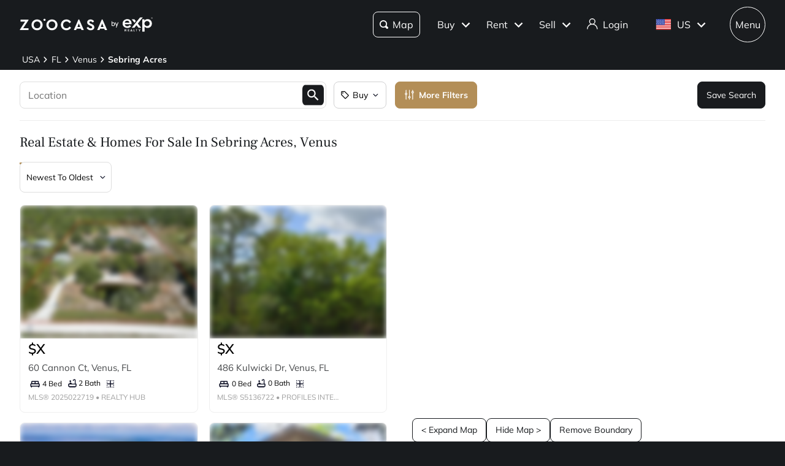

--- FILE ---
content_type: text/css; charset=UTF-8
request_url: https://www.zoocasa.com/_next/static/css/ca31e2b0919df99c.css
body_size: 2391
content:
.style_component__bmxm5{position:fixed;z-index:700;top:0;right:0;left:0;background-color:var(--themes-colors-primary-background)}.style_component__bmxm5 .style_layout-container__bciEj{max-width:2200px;padding-right:2.5%;padding-left:2.5%;margin-right:auto;margin-left:auto;position:relative;display:flex;height:80px;align-items:center;justify-content:space-between}.style_component__bmxm5 .style_layout-container__bciEj.style_expanded__y_hcy{margin-bottom:3em}@media(min-width:481px)and (max-width:768px){.style_component__bmxm5 .style_layout-container__bciEj.style_expanded__y_hcy{margin-bottom:5em}}@media(min-width:769px){.style_component__bmxm5 .style_layout-container__bciEj.style_expanded__y_hcy{margin-bottom:4em}}.style_component__bmxm5 .style_logo__dp049{display:inline-block;line-height:0}.style_component__bmxm5 .style_logo__dp049 svg{display:inline-block;width:auto;max-width:100%;height:1.25em;vertical-align:middle}.style_component__bmxm5 .style_logo__dp049 svg path{fill:var(--themes-colors-primary-font-color)}.style_component__bmxm5 .style_logo__dp049:hover{border-color:transparent}.style_component__bmxm5 .style_navigation__Brq7I{display:flex;align-items:center}.style_component__bmxm5 .style_navigation__Brq7I .style_zoocasa-search-button__XIn0v{padding:20px 10px;border:1px solid var(--themes-colors-primary-font-color);border-radius:8px;margin-right:1em}.style_component__bmxm5 .style_navigation__Brq7I .style_zoocasa-search-button__XIn0v .style_search-icon__1TW1L{font-size:.8em;margin-right:.5em}.style_component__bmxm5 .style_navigation__Brq7I .style_zoocasa-search-button__XIn0v:active,.style_component__bmxm5 .style_navigation__Brq7I .style_zoocasa-search-button__XIn0v:hover{color:#000;text-decoration:none}.style_component__bmxm5 .style_navigation__Brq7I .style_zoocasa-search-button__XIn0v:active .style_search-icon__1TW1L path,.style_component__bmxm5 .style_navigation__Brq7I .style_zoocasa-search-button__XIn0v:hover .style_search-icon__1TW1L path{fill:#000}.style_component__bmxm5 .style_navigation__Brq7I .style_zoocasa-search-button__XIn0v:hover{background-color:var(--themes-colors-primary-font-color)}.style_component__bmxm5 .style_navigation__Brq7I .style_zoocasa-search-button__XIn0v:active{background-color:#dedede}.style_component__bmxm5 .style_navigation__Brq7I .style_nav-btn__MPyL1,.style_component__bmxm5 .style_navigation__Brq7I a{font-size:1em;position:relative;display:inline-flex;height:1.5em;line-height:1;padding:2px 0;margin-left:1.25em;color:var(--themes-colors-primary-font-color);text-decoration:none;align-items:center;justify-content:center}.style_component__bmxm5 .style_navigation__Brq7I .style_nav-btn__MPyL1:hover,.style_component__bmxm5 .style_navigation__Brq7I a:hover{text-decoration:underline}.style_component__bmxm5 .style_navigation__Brq7I .style_nav-btn__MPyL1.style_menu__RwE2f,.style_component__bmxm5 .style_navigation__Brq7I a.style_menu__RwE2f{position:relative;width:3.6em;height:3.6em;border:1px solid var(--themes-colors-primary-font-color);border-radius:50%;margin-left:1.6em;background-color:#191b1e;font-weight:300}.style_component__bmxm5 .style_navigation__Brq7I .style_nav-btn__MPyL1.style_menu__RwE2f:hover,.style_component__bmxm5 .style_navigation__Brq7I a.style_menu__RwE2f:hover{background-color:hsla(0,0%,100%,.4);color:#191b1e;font-weight:700;text-decoration:none}.style_component__bmxm5 .style_navigation__Brq7I .style_nav-btn__MPyL1.style_menu__RwE2f:focus,.style_component__bmxm5 .style_navigation__Brq7I a.style_menu__RwE2f:focus{background-color:#fff;color:#191b1e;font-weight:700}.style_component__bmxm5 .style_navigation__Brq7I svg{width:1.125em;height:1.125em;margin-right:0}.style_component__bmxm5 .style_navigation__Brq7I svg path{fill:var(--themes-colors-primary-font-color)}.style_component__bmxm5 .style_navigation__Brq7I .style_country-flag__k6xHd{display:flex;flex-direction:row}.style_component__bmxm5 .style_navigation__Brq7I .style_country-flag__k6xHd .style_country-flag-image__jZdXK{display:inline-flex;align-self:center}.style_component__bmxm5 .style_navigation__Brq7I .style_country-flag__k6xHd .style_country-name__k__nZ{margin-top:.1em}.style_component__bmxm5 .style_navigation__Brq7I button span{display:flex;align-items:center;justify-content:center}.style_component__bmxm5 .style_navigation__Brq7I button span:hover{text-decoration:underline}.style_component__bmxm5 .style_navigation__Brq7I .style_dropdown-arrow-icon__o6SMB{width:.8em;height:.8em;margin-right:0;margin-left:.3em}.style_component__bmxm5 .style_navigation__Brq7I .style_dropdown-arrow-icon__o6SMB path{fill:var(--themes-colors-primary-font-color)}.style_component__bmxm5 .style_noHoverNavButton__7rWAn{margin-left:0}.style_component__bmxm5 .style_noHoverNavButton__7rWAn:hover{background-color:transparent!important;text-decoration:none!important}.style_component__bmxm5 .style_user-section-wrapper__r_izK{position:relative}.style_component__bmxm5 .style_header-icon___uKdX{font-size:1.125em;color:var(--themes-colors-primary-font-color)}.style_component__bmxm5 .style_header-icon___uKdX path{fill:var(--themes-colors-primary-font-color)}.style_component__bmxm5 .style_unclickable__KrR50{pointer-events:none}.style_component__bmxm5 .style_mobile-right___YQ6q{display:flex;margin-right:-.6em;align-items:center}.style_component__bmxm5 .style_mobile-right___YQ6q .style_zoocasa-search-button-mobile__KPxqH{font-size:1em;padding:12px 10px;border:1px solid var(--themes-colors-primary-font-color);border-radius:8px;margin-left:1.25em;color:var(--themes-colors-primary-font-color);text-decoration:none;align-items:center;justify-content:center}.style_component__bmxm5 .style_mobile-right___YQ6q .style_zoocasa-search-button-mobile__KPxqH .style_search-icon-mobile__TcdjC{font-size:.8em;margin-right:5px}.style_component__bmxm5 .style_mobile-right___YQ6q .style_zoocasa-search-button-mobile__KPxqH:active,.style_component__bmxm5 .style_mobile-right___YQ6q .style_zoocasa-search-button-mobile__KPxqH:hover{color:#000;text-decoration:none}.style_component__bmxm5 .style_mobile-right___YQ6q .style_zoocasa-search-button-mobile__KPxqH:active .style_search-icon-mobile__TcdjC path,.style_component__bmxm5 .style_mobile-right___YQ6q .style_zoocasa-search-button-mobile__KPxqH:hover .style_search-icon-mobile__TcdjC path{fill:#000}.style_component__bmxm5 .style_mobile-right___YQ6q .style_zoocasa-search-button-mobile__KPxqH:hover{background-color:var(--themes-colors-primary-font-color)}.style_component__bmxm5 .style_mobile-right___YQ6q .style_zoocasa-search-button-mobile__KPxqH:active{background-color:#dedede}.style_component__bmxm5 .style_mobile-right___YQ6q svg{width:1.125em;height:1.125em}.style_component__bmxm5 .style_mobile-right___YQ6q svg path{fill:var(--themes-colors-primary-font-color)}.style_search__R3Eco .style_header-icon___uKdX{font-size:1.125em;color:var(--themes-colors-primary-font-color)}.style_panel__leCDA{position:absolute;top:4em;right:0;left:0;margin:0 auto;background-color:var(--themes-colors-primary-font-color)}@media(min-width:769px){.style_panel__leCDA{top:4em;right:25%;width:31.25em;border:1px solid #dbd7d6;border-radius:4px}}@media(min-width:768px)and (max-width:900px){.style_panel__leCDA{right:20px;left:auto}}.style_full-screen-search__bUDq2{position:absolute;z-index:800;width:100%;height:100vh;border-top:1px solid #dedede;background:#fff}@media(min-width:481px){.style_full-screen-search__bUDq2{display:none}}.DesktopNavigation_navigation__db2Ap{display:flex;align-items:center}.DesktopNavigation_buttonContainer___hhkC{position:relative;margin-left:0}.DesktopNavigation_navButton__vlVye{font-size:1em;position:relative;display:inline-flex;height:1.5em;line-height:1;padding:18px 8px;margin-left:4px;border:0;border-radius:.5em;background-color:transparent;color:var(--themes-colors-primary-font-color);text-decoration:none;cursor:pointer;align-items:center;justify-content:center;transition:all .2s ease}.DesktopNavigation_navButton__vlVye:active,.DesktopNavigation_navButton__vlVye:focus{border:0;outline:0}.DesktopNavigation_navButton__vlVye:hover{background-color:hsla(0,0%,100%,.2)!important;text-decoration:none}.DesktopNavigation_navButton__vlVye[aria-expanded=true]{background-color:hsla(0,0%,100%,.2)}.DesktopNavigation_navButton__vlVye span{display:flex;align-items:center;justify-content:center}.DesktopNavigation_dropdownArrow__IAtZR{margin-left:4px;display:inline-flex;align-items:center;justify-content:center}.DesktopNavigation_dropdownArrow__IAtZR svg{transform-origin:center center;transition:transform .3s ease}.DesktopNavigation_dropdownArrowExpanded__CjGUg svg{transform:rotate(180deg)}.DesktopNavigation_dropdown__dzJJE{position:absolute;z-index:800;top:160%;right:0;overflow:hidden;box-shadow:0 2px 4px 0 rgba(0,0,0,.25);padding:.75em;border-radius:.75em;background:#fff;min-width:260px;width:max-content}.DesktopNavigation_dropdown__dzJJE .DesktopNavigation_menuItems__XNZvF ul{padding:0;margin:0;list-style:none}.DesktopNavigation_dropdown__dzJJE .DesktopNavigation_expandableHeader__g1UJ8,.DesktopNavigation_dropdown__dzJJE .DesktopNavigation_menuItem___sEFm,.DesktopNavigation_dropdown__dzJJE .DesktopNavigation_nestedItem__nagcf{font-size:1em;display:block;width:100%;margin:8px 0;padding:12px;border:none;border-radius:.5em;background-color:transparent;color:#181b1e;text-align:left;text-decoration:none;white-space:nowrap;cursor:pointer;transition:all .3s ease}.DesktopNavigation_dropdown__dzJJE .DesktopNavigation_expandableHeader__g1UJ8:hover,.DesktopNavigation_dropdown__dzJJE .DesktopNavigation_menuItem___sEFm:hover,.DesktopNavigation_dropdown__dzJJE .DesktopNavigation_nestedItem__nagcf:hover{background-color:#f3f3f4;color:#0c0f24;font-weight:700}.DesktopNavigation_dropdown__dzJJE .DesktopNavigation_expandableHeader__g1UJ8:hover .DesktopNavigation_primaryLabel__5ncvz,.DesktopNavigation_dropdown__dzJJE .DesktopNavigation_expandableHeader__g1UJ8:hover .DesktopNavigation_secondaryLabel___hf6A,.DesktopNavigation_dropdown__dzJJE .DesktopNavigation_menuItem___sEFm:hover .DesktopNavigation_primaryLabel__5ncvz,.DesktopNavigation_dropdown__dzJJE .DesktopNavigation_menuItem___sEFm:hover .DesktopNavigation_secondaryLabel___hf6A,.DesktopNavigation_dropdown__dzJJE .DesktopNavigation_nestedItem__nagcf:hover .DesktopNavigation_primaryLabel__5ncvz,.DesktopNavigation_dropdown__dzJJE .DesktopNavigation_nestedItem__nagcf:hover .DesktopNavigation_secondaryLabel___hf6A{font-weight:700;text-decoration:none}.DesktopNavigation_dropdown__dzJJE .DesktopNavigation_expandableHeader__g1UJ8{display:flex;justify-content:space-between;align-items:center}.DesktopNavigation_dropdown__dzJJE .DesktopNavigation_expandIcon__f7LqA{display:inline-flex;align-items:center;justify-content:center;transition:transform .3s ease}.DesktopNavigation_dropdown__dzJJE .DesktopNavigation_expandIcon__f7LqA svg{transform-origin:center center;transition:transform .3s ease}.DesktopNavigation_dropdown__dzJJE .DesktopNavigation_expandIconExpanded__NT2vV svg{transform:rotate(180deg)}.DesktopNavigation_dropdown__dzJJE .DesktopNavigation_nestedItem__nagcf{padding-left:32px;font-size:.9em}.DesktopNavigation_dropdown__dzJJE .DesktopNavigation_itemContent__l6GlM{display:flex;flex-direction:column;align-items:flex-start;width:100%}.DesktopNavigation_dropdown__dzJJE .DesktopNavigation_primaryLabel__5ncvz{font-weight:400;white-space:nowrap;min-width:max-content}.DesktopNavigation_dropdown__dzJJE .DesktopNavigation_secondaryLabel___hf6A{font-size:.8em;color:#000;margin-top:2px;white-space:nowrap;min-width:max-content}.DesktopNavigation_dropdown__dzJJE .DesktopNavigation_divider__gldGj{height:1px;border:none;margin:0 8px;background-color:#dbd7d6}.DesktopNavigation_customDropdown__8joV9{position:absolute;z-index:800;top:170%;right:0;overflow:visible;box-shadow:0 2px 4px 0 rgba(0,0,0,.25);border-radius:.75em;background:#fff}.CrawlerDropdown_crawlerDropdownContainer__1YJQY{position:relative;display:inline-block}.CrawlerDropdown_crawlerDropdownTrigger__1Hb1I{color:var(--themes-colors-primary-font-color)}.CrawlerDropdown_crawlerDropdownBox__ptvsP{position:absolute;top:100%;right:0;background-color:#fff;min-width:184px}.CrawlerDropdown_crawlerDropdownList__NuPw5{list-style:none;margin:0;padding:0}.CrawlerDropdown_crawlerDropdownItem__gEiJ1{margin:0;padding:0}.CrawlerDropdown_crawlerDropdownLink__goRS5{display:block;padding:12px 16px;color:#000!important;text-decoration:none}.CrawlerDropdown_crawlerExpandableHeader__I0eSW{padding:12px 16px;color:#000!important}.CrawlerDropdown_crawlerExpandableList__9Xszb{list-style:none;margin:0;padding:0}.CrawlerDropdown_crawlerExpandableLink__RSX6O{display:block;padding:12px 32px;color:#000!important;text-decoration:none}.CrawlerDropdown_crawlerDivider__btZ13{height:1px;margin:8px 16px;background-color:#ccc}.CrawlerDropdown_crawlerSecondaryLabel__gzj9M{color:#666!important;font-size:.8em}.MobileNavigation_mobileNav__DcysV{width:100%}.MobileNavigation_menuItems__x3cCs{padding:0;margin:0;list-style:none}.MobileNavigation_menuItem__vZSr9{padding:0;margin:0}.MobileNavigation_menuLink__ARD_H{font-size:1.125em;display:block;width:100%;padding:.8em 0;border:none;border-bottom:0;background:none;color:#fff;font-weight:400;text-align:left;text-decoration:none;cursor:pointer}.MobileNavigation_menuLink__ARD_H:hover{color:#fff;font-weight:700;text-decoration:none}.MobileNavigation_expandableItem__GJMAY{padding:0;margin:0}.MobileNavigation_itemHeader__E3OlW{display:flex;padding:1.2em 0;cursor:pointer;align-items:center;justify-content:space-between}.MobileNavigation_itemHeader__E3OlW.MobileNavigation_active__xFz5o .MobileNavigation_chevron__Xq__D{transform:rotate(180deg)}.MobileNavigation_itemLabel__SO4JI{color:#fff;font-weight:400;flex-grow:1}.MobileNavigation_itemLabel__SO4JI.MobileNavigation_itemLabel-primary__lAw8q{font-size:1.375em}.MobileNavigation_itemLabel__SO4JI.MobileNavigation_itemLabel-secondary__Zg_LJ{font-size:1.125em}.MobileNavigation_chevron__Xq__D{color:#fff;display:flex;align-items:center;justify-content:center;-webkit-user-select:none;-moz-user-select:none;user-select:none}.MobileNavigation_nestedMenu__OkK_k{padding:0;list-style:none}.MobileNavigation_nestedMenu__OkK_k .MobileNavigation_nestedItem__2InYf{margin:0}.MobileNavigation_nestedMenu__OkK_k .MobileNavigation_nestedLink__nXxeq{font-size:1.125em;display:block;width:100%;padding:.5em 0;border:none;background:none;color:#fff;font-weight:300;text-align:left;text-decoration:none;cursor:pointer}.MobileNavigation_nestedMenu__OkK_k .MobileNavigation_nestedLink__nXxeq:hover{color:#fff;font-weight:400;text-decoration:none}.MobileNavigation_nestedMenu__OkK_k .MobileNavigation_nestedLink__nXxeq.MobileNavigation_nestedLinkSecondary__wiR3N{font-size:1em}.MobileNavigation_divider__EIatE{height:1px;border:none;margin:1em 0}.MobileNavigation_divider__EIatE.MobileNavigation_divider-primary__GPAn9{margin:1.5em 0;background-color:hsla(0,0%,100%,.2)}.MobileNavigation_divider__EIatE.MobileNavigation_divider-secondary__qSHf_{margin:.5em 0 .5em 1em;background-color:#393939}.UserMenu_userIconWrapper__otilA{margin-right:8px}.UserMenu_loginContainer__kcmYm{margin-right:16px}
/*# sourceMappingURL=ca31e2b0919df99c.css.map*/

--- FILE ---
content_type: application/javascript; charset=UTF-8
request_url: https://www.zoocasa.com/_next/static/chunks/4166-640cd4322469fb20.js
body_size: 1918
content:
"use strict";(self.webpackChunk_N_E=self.webpackChunk_N_E||[]).push([[4166],{45098:function(e,t,r){r.d(t,{Z:function(){return Z}});var n=r(87462),o=r(63366),i=r(23534),s=r(4953),l=r(17172),a=r(86523);let u=["ownerState"],c=["variants"],p=["name","slot","skipVariantsResolver","skipSx","overridesResolver"];function f(e){return"ownerState"!==e&&"theme"!==e&&"sx"!==e&&"as"!==e}let m=(0,l.Z)(),d=e=>e?e.charAt(0).toLowerCase()+e.slice(1):e;function y({defaultTheme:e,theme:t,themeId:r}){return 0===Object.keys(t).length?e:t[r]||t}function v(e,t){let{ownerState:r}=t,i=(0,o.Z)(t,u),s="function"==typeof e?e((0,n.Z)({ownerState:r},i)):e;if(Array.isArray(s))return s.flatMap(e=>v(e,(0,n.Z)({ownerState:r},i)));if(s&&"object"==typeof s&&Array.isArray(s.variants)){let{variants:e=[]}=s,t=(0,o.Z)(s,c);return e.forEach(e=>{let o=!0;"function"==typeof e.props?o=e.props((0,n.Z)({ownerState:r},i,r)):Object.keys(e.props).forEach(t=>{(null==r?void 0:r[t])!==e.props[t]&&i[t]!==e.props[t]&&(o=!1)}),o&&(Array.isArray(t)||(t=[t]),t.push("function"==typeof e.style?e.style((0,n.Z)({ownerState:r},i,r)):e.style))}),t}return s}var Z=function(e={}){let{themeId:t,defaultTheme:r=m,rootShouldForwardProp:l=f,slotShouldForwardProp:u=f}=e,c=e=>(0,a.Z)((0,n.Z)({},e,{theme:y((0,n.Z)({},e,{defaultTheme:r,themeId:t}))}));return c.__mui_systemSx=!0,(e,a={})=>{var m;let Z;(0,i.internal_processStyles)(e,e=>e.filter(e=>!(null!=e&&e.__mui_systemSx)));let{name:h,slot:k,skipVariantsResolver:g,skipSx:b,overridesResolver:w=(m=d(k))?(e,t)=>t[m]:null}=a,A=(0,o.Z)(a,p),S=void 0!==g?g:k&&"Root"!==k&&"root"!==k||!1,_=b||!1,x=f;"Root"===k||"root"===k?x=l:k?x=u:"string"==typeof e&&e.charCodeAt(0)>96&&(x=void 0);let R=(0,i.default)(e,(0,n.Z)({shouldForwardProp:x,label:Z},A)),j=e=>"function"==typeof e&&e.__emotion_real!==e||(0,s.P)(e)?o=>v(e,(0,n.Z)({},o,{theme:y({theme:o.theme,defaultTheme:r,themeId:t})})):e,P=(o,...i)=>{let s=j(o),l=i?i.map(j):[];h&&w&&l.push(e=>{let o=y((0,n.Z)({},e,{defaultTheme:r,themeId:t}));if(!o.components||!o.components[h]||!o.components[h].styleOverrides)return null;let i=o.components[h].styleOverrides,s={};return Object.entries(i).forEach(([t,r])=>{s[t]=v(r,(0,n.Z)({},e,{theme:o}))}),w(e,s)}),h&&!S&&l.push(e=>{var o;let i=y((0,n.Z)({},e,{defaultTheme:r,themeId:t}));return v({variants:null==i||null==(o=i.components)||null==(o=o[h])?void 0:o.variants},(0,n.Z)({},e,{theme:i}))}),_||l.push(c);let a=l.length-i.length;if(Array.isArray(o)&&a>0){let e=Array(a).fill("");(s=[...o,...e]).raw=[...o.raw,...e]}let u=R(s,...l);return e.muiName&&(u.muiName=e.muiName),u};return R.withConfig&&(P.withConfig=R.withConfig),P}}()},20539:function(e,t,r){r.d(t,{Z:function(){return o}});var n=r(35971);function o(e){let{theme:t,name:r,props:o}=e;return t&&t.components&&t.components[r]&&t.components[r].defaultProps?(0,n.Z)(t.components[r].defaultProps,o):o}},29628:function(e,t,r){r.d(t,{Z:function(){return i}});var n=r(20539),o=r(96682);function i({props:e,name:t,defaultTheme:r,themeId:i}){let s=(0,o.Z)(r);return i&&(s=s[i]||s),(0,n.Z)({theme:s,name:t,props:e})}},84166:function(e,t,r){r.d(t,{Z:function(){return _}});var n=r(63366),o=r(87462),i=r(67294),s=r(90512),l=r(4953),a=r(34867),u=r(94780),c=r(45098),p=r(29628),f=r(39707),m=r(17172),d=r(95408),y=r(98700),v=r(85893);let Z=["component","direction","spacing","divider","children","className","useFlexGap"],h=(0,m.Z)(),k=(0,c.Z)("div",{name:"MuiStack",slot:"Root",overridesResolver:(e,t)=>t.root});function g(e){return(0,p.Z)({props:e,name:"MuiStack",defaultTheme:h})}let b=e=>({row:"Left","row-reverse":"Right",column:"Top","column-reverse":"Bottom"})[e],w=({ownerState:e,theme:t})=>{let r=(0,o.Z)({display:"flex",flexDirection:"column"},(0,d.k9)({theme:t},(0,d.P$)({values:e.direction,breakpoints:t.breakpoints.values}),e=>({flexDirection:e})));if(e.spacing){let n=(0,y.hB)(t),o=Object.keys(t.breakpoints.values).reduce((t,r)=>(("object"==typeof e.spacing&&null!=e.spacing[r]||"object"==typeof e.direction&&null!=e.direction[r])&&(t[r]=!0),t),{}),i=(0,d.P$)({values:e.direction,base:o}),s=(0,d.P$)({values:e.spacing,base:o});"object"==typeof i&&Object.keys(i).forEach((e,t,r)=>{if(!i[e]){let n=t>0?i[r[t-1]]:"column";i[e]=n}}),r=(0,l.Z)(r,(0,d.k9)({theme:t},s,(t,r)=>e.useFlexGap?{gap:(0,y.NA)(n,t)}:{"& > :not(style):not(style)":{margin:0},"& > :not(style) ~ :not(style)":{[`margin${b(r?i[r]:e.direction)}`]:(0,y.NA)(n,t)}}))}return(0,d.dt)(t.breakpoints,r)};var A=r(77527),S=r(44001),_=function(e={}){let{createStyledComponent:t=k,useThemeProps:r=g,componentName:l="MuiStack"}=e,c=()=>(0,u.Z)({root:["root"]},e=>(0,a.ZP)(l,e),{}),p=t(w);return i.forwardRef(function(e,t){let l=r(e),a=(0,f.Z)(l),{component:u="div",direction:m="column",spacing:d=0,divider:y,children:h,className:k,useFlexGap:g=!1}=a,b=(0,n.Z)(a,Z),w=c();return(0,v.jsx)(p,(0,o.Z)({as:u,ownerState:{direction:m,spacing:d,useFlexGap:g},ref:t,className:(0,s.Z)(w.root,k)},b,{children:y?function(e,t){let r=i.Children.toArray(e).filter(Boolean);return r.reduce((e,n,o)=>(e.push(n),o<r.length-1&&e.push(i.cloneElement(t,{key:`separator-${o}`})),e),[])}(h,y):h}))})}({createStyledComponent:(0,A.ZP)("div",{name:"MuiStack",slot:"Root",overridesResolver:(e,t)=>t.root}),useThemeProps:e=>(0,S.i)({props:e,name:"MuiStack"})})}}]);
//# sourceMappingURL=4166-640cd4322469fb20.js.map

--- FILE ---
content_type: application/javascript; charset=UTF-8
request_url: https://www.zoocasa.com/_next/static/chunks/561-61b17987c207cf9d.js
body_size: 11299
content:
(self.webpackChunk_N_E=self.webpackChunk_N_E||[]).push([[561],{49387:function(e,o,t){"use strict";t.d(o,{Z:function(){return p}});var s=t(85893);t(67294);var l=t(15031),a=t(94832),r=t(66223),i=t(54435),n=t(81200),c=t.n(n),d=t(850),h=t(44929),x=t(75185),f=t(64061),m=t(37871);let _=e=>{let{items:o,keyPrefix:t,t:a}=e;return(0,s.jsx)("div",{className:c()["footer-links"],children:o.map((e,o)=>{let{isAnchor:r,link:i,target:n,label:c}=e;return r?(0,s.jsx)("a",{href:i,target:n,children:a(c.key,{defaultValue:c.defaultValue})},"".concat(t,"-").concat(o)):(0,s.jsx)(l.Z,{href:i,target:n,children:a(c.key,{defaultValue:c.defaultValue})},"".concat(t,"-").concat(o))})})},j=e=>{let{items:o,keyPrefix:t,t:l}=e;return(0,s.jsx)(s.Fragment,{children:o.map((e,o)=>{let{isAnchor:a,link:r,target:i,label:n}=e;return a?(0,s.jsx)("a",{href:r,target:i,children:l(n.key,{defaultValue:n.defaultValue})},"".concat(t,"-").concat(o)):(0,s.jsx)("span",{children:l(n.key,{defaultValue:n.defaultValue})},"".concat(t,"-").concat(o))})})},u=()=>(0,s.jsxs)("div",{className:c()["footer-logo-container"],children:[(0,s.jsx)(a.Z,{className:c()["footer-logo"],src:"/next/assets/images/exp-commercial/eXp_Commercial_logo.png",alt:"eXp Commercial Logo",width:"87",height:"45"}),(0,s.jsx)("p",{className:c()["company-description"],children:"eXp Commercial is an eXp World Holdings, Inc. (Nasdaq: EXPI) company."})]});function p(e){let{config:o,organizationConfig:t}=e,{t:l}=(0,m.$G)(x.sx),{facebookUrl:a,linkedinUrl:n,instagramUrl:p,youtubeUrl:k}=t,{column1:y=[],column2:b=[],column3:v=[],bottom:N=[]}=o.footerColumns,C=(0,f.IG)(f.U),F=e=>e.map(e=>(e.link&&!e.link.startsWith("https://")&&(e.link="".concat(C).concat(e.link)),e));return(0,s.jsxs)("footer",{className:c().footer,"data-testid":"exp-commercial-footer-legacy",children:[(0,s.jsxs)("div",{className:c()["footer-top"],children:[(0,s.jsx)(u,{}),(0,s.jsxs)("div",{className:c()["footer-links-container"],children:[(0,s.jsx)(_,{items:F(y),keyPrefix:"column1",t:l}),(0,s.jsx)(_,{items:F(b),keyPrefix:"column2",t:l})]}),(0,s.jsxs)("div",{className:c()["social-column"],children:[(0,s.jsxs)("div",{className:c().socials,children:[(0,s.jsx)("a",{href:a,target:"_blank",rel:"noreferrer",children:(0,s.jsx)(h.Z,{className:c()["social-x-icon"]})}),(0,s.jsx)("a",{href:n,target:"_blank",rel:"noreferrer",children:(0,s.jsx)(i.Z,{isExpTheme:!0,className:c()["social-x-icon"]})}),(0,s.jsx)("a",{href:p,target:"_blank",rel:"noreferrer",children:(0,s.jsx)(r.Z,{isExpTheme:!0,className:c()["social-ig-icon"]})}),(0,s.jsx)("a",{href:k,target:"_blank",rel:"noreferrer",children:(0,s.jsx)(d.Z,{className:c()["social-ig-icon"]})})]}),(0,s.jsx)(g,{})]})]}),(0,s.jsx)("div",{className:c()["footer-middle"],children:(0,s.jsxs)("div",{className:c()["footer-disclaimers"],children:[(0,s.jsx)("h4",{children:"Realty:"}),N.map((e,o)=>(0,s.jsx)("p",{children:(0,s.jsx)(j,{items:e,keyPrefix:"realty",t:l})},o)),(0,s.jsx)("h4",{children:"Commercial:"}),(0,s.jsx)("p",{children:"eXp Commercial of California, Inc. | CA DRE# 01208047 | Jeffrey Peldon - Designated Broker"}),(0,s.jsx)("p",{children:"Clifford Bogart - Designated Broker - TX"}),N.slice(0,2).map((e,o)=>(0,s.jsx)("p",{children:(0,s.jsx)(j,{items:e,keyPrefix:"commercial",t:l})},o))]})}),(0,s.jsx)("div",{className:c()["footer-bottom"],children:(0,s.jsx)(_,{items:v,keyPrefix:"column3",t:l})})]})}let g=()=>(0,s.jsxs)("p",{children:["Copyright \xa9 ",new Date().getFullYear()," eXp Realty. eXp World Holdings, Inc. All Rights Reserved"]})},31036:function(e,o,t){"use strict";t.d(o,{Z:function(){return f}});var s=t(85893);t(67294);var l=t(15031),a=t(16699),r=t.n(a),i=t(58105),n=t(51634),c=t(25675),d=t.n(c),h=t(75185),x=t(37871);function f(e){let{config:o,organizationConfig:t}=e,{t:a}=(0,x.$G)(h.sx),{facebookUrl:c,linkedinUrl:f,instagramUrl:m,youtubeUrl:_,email:j,phoneNumber:u,address:p,companyInfo1:g,companyInfo2:k}=t,{footerColumns:y}=o,{column1:b=[],column2:v=[],column3:N=[],bottom:C=[]}=y,F=[...b,...v];return(0,s.jsx)("footer",{className:r().footer,"data-testid":"exp-commercial-footer",children:(0,s.jsxs)("div",{className:r().footerContent,children:[(0,s.jsx)("nav",{className:r().navigation,children:(0,s.jsx)("ul",{children:F.map(e=>(0,s.jsx)("li",{children:(0,s.jsx)("a",{href:e.link,rel:"noreferrer",children:a(e.label.key,{defaultValue:e.label.defaultValue})},e.label.key)},e.label.key))})}),(0,s.jsxs)("div",{className:r().socialMedia,children:[(0,s.jsx)(l.Z,{href:c,"aria-label":"Facebook",target:"_blank",rel:"noreferrer",children:(0,s.jsx)(d(),{src:"/assets/images/facebook.svg",alt:"Facebook",width:12,height:22})}),(0,s.jsx)(l.Z,{href:f,"aria-label":"LinkedIn",target:"_blank",rel:"noreferrer",children:(0,s.jsx)(d(),{src:"/assets/images/linkedin.svg",alt:"LinkedIn",width:22,height:22})}),(0,s.jsx)(l.Z,{href:m,"aria-label":"Instagram",target:"_blank",rel:"noreferrer",children:(0,s.jsx)(d(),{src:"/assets/images/instagram-outlined.svg",alt:"Instagram",width:24,height:24})}),(0,s.jsx)(l.Z,{href:_,"aria-label":"YouTube",target:"_blank",rel:"noreferrer",children:(0,s.jsx)(d(),{src:"/assets/images/youtube-outlined.svg",alt:"YouTube",width:24,height:24})})]}),(0,s.jsx)("div",{className:r().logo,children:(0,s.jsx)(d(),{src:"/assets/images/exp-logo.svg",alt:"eXp Realty",fill:!0})}),(0,s.jsxs)("div",{className:r().footerBottom,children:[(0,s.jsxs)("div",{className:r().contactInfo,children:[(0,s.jsx)("address",{dangerouslySetInnerHTML:{__html:p()}}),(0,s.jsxs)("p",{children:[(0,s.jsx)(n.Z,{})," ",(0,s.jsx)(l.Z,{href:"tel:".concat(u()),children:u()})]}),(0,s.jsxs)("p",{children:[(0,s.jsx)(i.Z,{})," ",(0,s.jsx)(l.Z,{href:"mailto:".concat(j()),children:j()})]})]}),(0,s.jsx)("div",{className:r().legalLinks,children:N.map(e=>(0,s.jsx)(l.Z,{href:e.link,rel:"noreferrer",children:a(e.label.key,{defaultValue:e.label.defaultValue})},e.label.key))}),(0,s.jsxs)("div",{className:r().copyright,children:[(0,s.jsxs)("p",{children:["\xa9 ",new Date().getFullYear()," eXp World Holdings, Inc. All Rights Reserved"]}),(0,s.jsx)("p",{children:"eXp Commercial is an eXp World Holdings, Inc. (Nasdaq:EXPI) company."})]}),(0,s.jsxs)("div",{className:r().legalText,children:[(0,s.jsx)("p",{children:"eXp Commercial is an eXp World Holdings, Inc. (Nasdaq: EXPI) company."}),(0,s.jsx)("p",{children:g}),(0,s.jsx)("p",{children:k}),C.slice(0,2).map(e=>(0,s.jsx)("p",{children:e.map(e=>(0,s.jsx)(l.Z,{href:e.link,rel:"noreferrer",children:a(e.label.key,{defaultValue:e.label.defaultValue})},e.label.key))},e.map(e=>e.label.key).join("-")))]})]})]})})}},60561:function(e,o,t){"use strict";t.d(o,{FL:function(){return ex},ZP:function(){return ef}});var s=t(85893),l=t(67294);t(50843);var a=t(49387),r=t(31036),i=t(15031),n=t(94832),c=t(33848),d=t(79383),h=t(66223),x=t(54435),f=t(58105),m=t(51634),_=t(50746),j=t(94875),u=t.n(j),p=t(11446),g=t(23734),k=t(72602),y=t(37871),b=t(17223),v=t(69249),N=t(31853),C=t(58227),F=t(87005),S=t(45533);function w(e){let{config:o,organizationConfig:t,features:l,tenantId:a,countryCode:r}=e,{t:i}=(0,y.$G)(a),{currentLocale:n}=(0,C.b)(a),{userLocation:f}=(0,F.SE)(),m=(0,S.es)(f),j=t.address({siteLocation:r,locale:n,isUserInQuebec:m}),g=t.phoneNumber(),k=t.email(),{twitterUrl:N,facebookUrl:w,linkedinUrl:V,instagramUrl:A,youtubeUrl:O}=t,{column1:M=[],column2:P=[],column3:T=[],bottom:X=[],joinUsLink:H,footerImageData:D}=o.footerColumns;return(0,s.jsxs)("div",{className:u().component,"data-testid":"".concat(a,"-footer"),children:[(0,s.jsxs)("div",{className:u()["footer-top"],children:[(0,s.jsxs)("div",{className:u()["footer-top-left"],children:[(0,s.jsxs)("div",{className:u()["footer-links"],children:[(0,s.jsx)("div",{className:(0,p.f)(u().block,u().block1),children:(0,s.jsx)(L,{items:M,tenantId:a})}),(0,s.jsx)("div",{className:(0,p.f)(u().block,u().block2),children:(0,s.jsx)(Z,{items:P,supportsAccessibility:o.showAccessibilityLink,tenantId:a})}),(0,s.jsx)("div",{className:(0,p.f)(u().block,u().block3),children:(0,s.jsx)(z,{items:T,tenantId:a})}),(0,s.jsxs)("div",{className:(0,p.f)(u().block,u().block4),children:[(0,s.jsx)("p",{className:u()["office-address"],children:j}),(0,s.jsx)(E,{phoneNumber:g,emailAddress:k}),(0,s.jsxs)("div",{className:u().socials,children:[(0,s.jsx)("a",{href:N,target:"_blank",rel:"noreferrer",children:(0,s.jsx)(c.Z,{isExpTheme:!0,className:u()["social-x-icon"]})}),(0,s.jsx)("a",{href:w,target:"_blank",rel:"noreferrer",children:(0,s.jsx)(d.Z,{isExpTheme:!0,className:u()["social-x-icon"]})}),(0,s.jsx)("a",{href:V,target:"_blank",rel:"noreferrer",children:(0,s.jsx)(x.Z,{isExpTheme:!0,className:u()["social-x-icon"]})}),(0,s.jsx)("a",{href:A,target:"_blank",rel:"noreferrer",children:(0,s.jsx)(h.Z,{isExpTheme:!0,className:u()["social-ig-icon"]})}),(0,s.jsx)("a",{href:O,target:"_blank",rel:"noreferrer",children:(0,s.jsx)(_.Z,{className:u()["social-ig-icon"]})})]})]})]}),(0,s.jsxs)("div",{className:u()["footer-big-text"],children:[(0,s.jsx)("p",{children:i((e=>{switch(e){case v.Cz:return b.SA.FOOTER_COMPANY_NAME_LARGE_LABEL;case v.td:return b.Nn.FOOTER_COMPANY_NAME_LARGE_LABEL;default:return b.SA.FOOTER_COMPANY_NAME_LARGE_LABEL}})(a),{defaultValue:"eXp REALTY"})}),(0,s.jsx)("div",{className:(0,p.f)(u()["join-section-mobile-container"]),children:(0,s.jsx)(I,{joinUsLink:H,footerImageData:D,tenantId:a})})]})]}),(0,s.jsx)("div",{className:(0,p.f)(u()["footer-top-right"]),children:(0,s.jsx)(I,{joinUsLink:H,footerImageData:D,tenantId:a})})]}),(0,s.jsxs)("div",{className:u()["footer-bottom"],children:[X.map((e,o)=>(0,s.jsx)("p",{children:e.map((e,t)=>{let{isAnchor:l,link:a,target:r,label:n}=e;return(0,s.jsx)("span",{children:l?(0,s.jsx)("a",{href:a,target:r,children:i(n.key,{defaultValue:n.defaultValue})},o):(0,s.jsx)(s.Fragment,{children:i(n.key,{defaultValue:n.defaultValue})})},t)})},o)),(0,s.jsx)(R,{tenantId:a})]})]})}let R=e=>{let{tenantId:o}=e,{t}=(0,y.$G)(o);return(0,s.jsxs)("p",{children:["\xa9 ",new Date().getFullYear()," ",t((e=>{switch(e){case v.Cz:return b.SA.FOOTER_COMPANY_NAME_LABEL;case v.td:return b.Nn.FOOTER_COMPANY_NAME_LABEL;default:return b.SA.FOOTER_COMPANY_NAME_LABEL}})(o),{defaultValue:"eXp Realty"}),". eXp World Holdings, Inc. ",t((e=>{switch(e){case v.Cz:return b.SA.FOOTER_DISCLOSURES_COPYRIGHT_LABEL;case v.td:return b.Nn.FOOTER_DISCLOSURES_COPYRIGHT_LABEL;default:return b.SA.FOOTER_DISCLOSURES_COPYRIGHT_LABEL}})(o),{defaultValue:"All Rights Reserved"})]})},V=()=>{(0,k.G)()},E=e=>{let{phoneNumber:o,emailAddress:t}=e;return(0,s.jsxs)("section",{className:u().contact,children:[o&&(0,s.jsx)("div",{className:u()["contact-item"],children:(0,s.jsxs)("a",{href:"tel:".concat(o),children:[(0,s.jsx)(m.Z,{}),(0,s.jsx)("p",{children:o})]})}),t&&(0,s.jsx)("div",{className:u()["contact-item"],children:(0,s.jsxs)("a",{href:"mailto:".concat(t),children:[(0,s.jsx)(f.Z,{}),(0,s.jsx)("p",{children:t})]})})]})},L=e=>{let{items:o,tenantId:t}=e,{t:l}=(0,y.$G)(t);return(0,s.jsx)("div",{className:u()["about-exp-links"],children:o.map((e,o)=>{let{isAnchor:t,link:a,target:r,label:n}=e;return t?(0,s.jsx)("a",{href:a,target:r,children:l(n.key,{defaultValue:n.defaultValue})},"column1-".concat(o)):(0,s.jsx)(i.Z,{href:a,target:r,children:l(n.key,{defaultValue:n.defaultValue})},"column1-".concat(o))})})},Z=e=>{let{items:o,supportsAccessibility:t,tenantId:l}=e,{t:a}=(0,y.$G)(l);return(0,s.jsx)("div",{className:u()["about-exp-links"],children:o.map((e,o)=>{let{isAnchor:l,link:r,target:n,label:c}=e;return r===N.o5&&t?(0,s.jsx)("a",{onClick:V,children:"Accessibility"},"column2-".concat(o)):l?(0,s.jsx)("a",{href:r,target:n,children:a(c.key,{defaultValue:c.defaultValue})},"column2-".concat(o)):(0,s.jsx)(i.Z,{href:r,target:n,children:a(c.key,{defaultValue:c.defaultValue})},"column2-".concat(o))})})},z=e=>{let{items:o,tenantId:t}=e,{t:l}=(0,y.$G)(t);return(0,s.jsx)("div",{className:(0,p.f)(u()["about-exp-links"],u()["terms-and-conditions"]),children:o.map((e,o)=>{let{isAnchor:t,link:a,target:r,label:n}=e;return t?(0,s.jsx)("a",{href:a,target:r,children:l(n.key,{defaultValue:n.defaultValue})},"column3-".concat(o)):(0,s.jsx)(i.Z,{href:a,target:r,children:l(n.key,{defaultValue:n.defaultValue})},"column3-".concat(o))})})},A=e=>{switch(e){case v.Cz:return b.SA.FOOTER_EXPLORE_EXP_LABEL;case v.td:return b.Nn.FOOTER_EXPLORE_EXP_LABEL;default:return b.SA.FOOTER_EXPLORE_EXP_LABEL}},I=e=>{let{joinUsLink:o,footerImageData:t,tenantId:l}=e,{t:a}=(0,y.$G)(l),r=A(l);return(0,s.jsxs)("div",{className:u()["join-section"],children:[(0,s.jsx)("div",{className:u()["join-image-container"],children:(0,s.jsx)(n.Z,{src:t.src,alt:a(t.alt.key,{defaultValue:t.alt.defaultValue})})}),(0,s.jsx)(i.Z,{href:o,target:"_blank",className:u()["join-link"],children:(0,s.jsx)(g.ZP,{theme:g.ZM,label:a(r,{defaultValue:"Explore eXp"}),className:u()["join-button"]})})]})};var O=t(26411),M=t.n(O),P=t(37839),T=t(53027),X=t.n(T);function H(e){let{className:o}=e;return(0,s.jsx)(g.ZP,{label:"Send Us Feedback",expHomePadding:!1,onClick:P.Z,theme:"secondary",className:(0,p.f)(X().feedback,o)})}let D=e=>{let{features:o}=e;return o&&!0===o.footerFeatures&&(0,s.jsx)("div",{style:{position:"absolute",bottom:0,left:0,display:"flex",justifyContent:"space-around"},children:Object.entries(o).map(e=>{let[o,t]=e;return(0,s.jsxs)("p",{style:{fontSize:"12px",margin:"0 1em"},children:[o,": ",t]},o)})})};var B=t(25675),U=t.n(B);function G(e){var o,t,l,a;let{canShowAccessibilityWidget:r,features:n,footerConfig:f,organizationConfig:m,route:_,countryCode:j}=e,u=m.address({siteLocation:j}),g=m.phoneNumber(_),k=m.email(_),y=(0,s.jsxs)("div",{className:M()["exp-logo-container"],children:[(0,s.jsx)("p",{children:"Owned by"}),(0,s.jsx)("div",{className:M()["exp-logo"],children:(0,s.jsx)("a",{href:"https://exprealty.com/",target:"_blank",rel:"noreferrer",children:(0,s.jsx)(U(),{src:"/next/assets/images/exp-realty-logo.svg",alt:"eXp Realty",fill:!0,unoptimized:!0})})})]});return(0,s.jsxs)("div",{className:M().component,"data-testid":"zoocasa-footer",children:[(0,s.jsxs)("div",{className:M()["footer-top"],children:[(0,s.jsxs)("div",{className:M()["footer-top-left"],children:[(0,s.jsxs)("div",{className:M()["footer-links"],children:[(0,s.jsxs)("div",{className:(0,p.f)(M().block,M().block1),children:[(0,s.jsx)("h3",{className:M().heading,children:"Company"}),(0,s.jsx)(Q,{canShowAccessibilityWidget:r})]}),(0,s.jsxs)("div",{className:(0,p.f)(M().block,M().block2),children:[(0,s.jsx)("h3",{className:M().heading,children:"Stay Connected"}),(0,s.jsx)(Y,{phoneNumber:g,emailAddress:k}),(0,s.jsx)("p",{className:M()["office-address"],children:u}),(0,s.jsxs)("div",{className:M().socials,children:[(0,s.jsx)("a",{href:m.twitterUrl,target:"_blank",rel:"noreferrer",children:(0,s.jsx)(c.Z,{})}),(0,s.jsx)("a",{href:m.facebookUrl,target:"_blank",rel:"noreferrer",children:(0,s.jsx)(d.Z,{className:M().invert})}),(0,s.jsx)("a",{href:m.instagramUrl,target:"_blank",rel:"noreferrer",children:(0,s.jsx)(h.Z,{className:M().invert})}),(0,s.jsx)("a",{href:m.linkedinUrl,target:"_blank",rel:"noreferrer",children:(0,s.jsx)(x.Z,{className:M().invert})})]})]}),(0,s.jsxs)("div",{className:(0,p.f)(M().block,M().block3),children:[(0,s.jsx)("h3",{className:M().heading,children:"Download Our App"}),(0,s.jsx)(q,{})]}),(0,s.jsxs)("div",{className:(0,p.f)(M().block,M().block4),children:[(0,s.jsx)(H,{className:M()["feedback-button"]}),(0,s.jsx)("div",{className:M()["hide-mobile"],children:y}),(0,s.jsx)("div",{className:M()["hide-mobile"],children:(0,s.jsx)(W,{})}),(0,s.jsx)("div",{className:M()["hide-desktop"],children:y}),(0,s.jsx)("div",{className:M()["hide-desktop"],children:(0,s.jsx)(W,{})})]})]}),(0,s.jsxs)("div",{className:M()["footer-big-text"],children:[(0,s.jsx)("div",{className:M()["zoocasa-logo"],children:(0,s.jsx)(U(),{src:"/next/assets/images/zoocasa-footer-logo-white-large.svg",alt:"Zoocasa Logo",fill:!0,unoptimized:!0})}),(0,s.jsx)("div",{className:(0,p.f)(M()["join-section-mobile-container"]),children:(0,s.jsx)(K,{joinUsLink:null===(o=f.footerColumns)||void 0===o?void 0:o.joinUsLink,footerImageData:null===(t=f.footerColumns)||void 0===t?void 0:t.footerImageData})})]})]}),(0,s.jsx)("div",{className:(0,p.f)(M()["footer-top-right"]),children:(0,s.jsx)(K,{joinUsLink:null===(l=f.footerColumns)||void 0===l?void 0:l.joinUsLink,footerImageData:null===(a=f.footerColumns)||void 0===a?void 0:a.footerImageData})})]}),(0,s.jsxs)("div",{className:(0,p.f)(M()["footer-bottom"]),children:[(0,s.jsx)("div",{className:M().wrap,children:(0,s.jsx)("p",{children:"The trademarks MLS\xae, Multiple Listing Service\xae and the associated logos are owned by The Canadian Real Estate Association (CREA) and identify the quality of services provided by real estate professionals who are members of CREA."})}),(0,s.jsx)("p",{children:"eXp Realty holds real estate brokerage licenses in multiple states. Zoocasa (Canada), Inc. holds real estate brokerage licenses in multiple provinces. For information on licenses please contact us at info@zoocasa.com"}),(0,s.jsx)("p",{children:"For listings in Canada, the trademarks REALTOR\xae, REALTORS\xae, and the REALTOR\xae logo are controlled by The Canadian Real Estate Association (CREA) and identify real estate professionals who are members of CREA. The trademarks MLS\xae, Multiple Listing Service\xae and the associated logos are owned by CREA and identify the quality of services provided by real estate professionals who are members of CREA. Used under license."}),(0,s.jsxs)("p",{children:["MLS\xae Compliance Statements",(0,s.jsx)("br",{}),"Tony King – Designated Managing Broker, Broker Operations – TX.\xa0",(0,s.jsx)(i.Z,{target:"_blank",href:"https://drive.google.com/file/d/1oAApwK-x8v9_aWc_h9eEd9jQWjlZJs99/view?pli=1",children:"Texas Real Estate Commission information about brokerage services"}),(0,s.jsx)("br",{}),(0,s.jsx)(i.Z,{target:"_blank",href:"https://www.trec.texas.gov/sites/default/files/pdf-forms/CN%201-5_0.pdf",children:"Texas Real Estate Commission Consumer Protection Notice"})]}),(0,s.jsxs)("p",{children:["eXp Realty\xae is committed to adhering to the guidelines of The New York State Fair Housing Regulations. To view The Fair Housing Notice -\xa0",(0,s.jsx)(i.Z,{target:"_blank",href:"https://dos.ny.gov/system/files/documents/2021/08/fairhousingnotice.pdf",children:"Please Click Here"}),". Standardized Operating Procedure for Purchasers of Real Estate Pursuant to Real Property Law 442-H. To View -\xa0",(0,s.jsx)(i.Z,{target:"_blank",href:"https://docs.google.com/document/d/1VPtYQJszaH0PA0HU5D4oB3A4piNbyKXSRKwBKvGQeIU/edit",children:"Please Click Here"}),"."]}),(0,s.jsxs)("p",{children:["eXp Realty of California, Inc. | CA DRE# 01878277 | Deborah Penny – Designated Broker",(0,s.jsx)("br",{}),"eXp Realty of Southern California, Inc. | CA DRE# 02187306 | Gina Saad – Designated Broker",(0,s.jsx)("br",{}),"eXp Realty of Greater Los Angeles, Inc. | CA DRE# 02188471 | Anita Cruz – Designated Broker",(0,s.jsx)("br",{}),"eXp Realty of Northern California, Inc. | CA DRE# 01951343 | Ryan Rosas Penny – Designated Broker",(0,s.jsx)("br",{}),(0,s.jsx)(i.Z,{href:"https://exprealty.com/fair-housing-and-reasonable-accommodations/",children:"Fair Housing and Reasonable Accommodations"}),(0,s.jsx)("br",{}),(0,s.jsx)(i.Z,{href:"https://exprealty.com/dmca/",children:"DMCA Notice"}),(0,s.jsx)("br",{})]})]}),(0,s.jsx)(D,{features:n})]})}let W=()=>(0,s.jsx)("div",{className:M()["exp-copyright"],children:(0,s.jsxs)("p",{children:[" \xa9 ",new Date().getFullYear()," eXp Realty. eXp World Holdings, Inc. All Rights Reserved"]})}),Y=e=>{let{phoneNumber:o,emailAddress:t}=e;return(0,s.jsxs)("section",{className:M().contact,children:[o&&(0,s.jsx)("div",{className:M()["contact-item"],children:(0,s.jsxs)("a",{href:"tel:".concat(o),children:[(0,s.jsx)(m.Z,{}),(0,s.jsx)("p",{children:o})]})}),t&&(0,s.jsx)("div",{className:M()["contact-item"],children:(0,s.jsxs)("a",{href:"mailto:".concat(t),children:[(0,s.jsx)(f.Z,{}),(0,s.jsx)("p",{children:t})]})})]})},Q=e=>{let{canShowAccessibilityWidget:o}=e;return(0,s.jsx)("div",{className:M()["terms-and-conditions"],children:(0,s.jsxs)("div",{children:[(0,s.jsx)(i.Z,{href:"https://expworldholdings.com/terms-of-service/",target:"_blank",children:"Terms of Use"}),(0,s.jsx)(i.Z,{href:"https://expworldholdings.com/privacy-policy/",target:"_blank",children:"Privacy Policy"}),(0,s.jsx)("a",{href:"https://careers.zoocasa.com",children:"Careers"}),(0,s.jsx)(i.Z,{href:"/about-us",children:"About Us"}),(0,s.jsx)(i.Z,{href:"/sitemap",children:"Sitemap"}),o&&(0,s.jsx)("a",{onClick:k.G,children:"Accessibility"})]})})},q=()=>(0,s.jsxs)(s.Fragment,{children:[(0,s.jsxs)("div",{className:M()["app-store-links"],children:[(0,s.jsx)("a",{href:"http://itunes.apple.com/WebObjects/MZStore.woa/wa/viewSoftware?id=301743811&mt=8",target:"_blank",rel:"noreferrer",children:(0,s.jsx)(U(),{src:"/next/assets/images/appleappstore.svg",alt:"Apple Store",fill:!0,unoptimized:!0})}),(0,s.jsx)("a",{href:"https://play.google.com/store/apps/details?id=com.zoocasareactnative",target:"_blank",rel:"noreferrer",children:(0,s.jsx)(U(),{src:"/next/assets/images/googleplay.svg",alt:"Google Play Store",fill:!0,unoptimized:!0})})]}),(0,s.jsx)($,{})]}),K=e=>{let{joinUsLink:o,footerImageData:t}=e,{t:l}=(0,y.$G)(b.VV.COMMON);return(0,s.jsxs)("div",{className:M()["join-section"],children:[(0,s.jsx)("div",{className:M()["join-image-container"],children:(0,s.jsx)(U(),{src:t.src,alt:l(t.alt.key,{defaultValue:t.alt.defaultValue}),fill:!0})}),(0,s.jsx)(i.Z,{href:o,target:"_blank",className:M()["join-link"],children:(0,s.jsx)(g.ZP,{theme:g.ZM,label:"Find Your Home",className:M()["join-button"]})})]})},$=()=>(0,s.jsxs)("div",{className:M()["listing-links"],children:[(0,s.jsx)(i.Z,{href:"https://www.zoocasa.com/us-real-estate",children:"US Real Estate Listings"}),(0,s.jsx)(i.Z,{href:"https://www.zoocasa.com/ca-real-estate",children:"Canada Real Estate Listings"})]});var J=t(58717),ee=t(75907),eo=t(8077),et=t.n(eo),es=t(97949);let el=()=>(0,s.jsxs)("p",{children:[" \xa9 ",new Date().getFullYear()," eXp Realty. eXp World Holdings, Inc. All Rights Reserved"]}),ea=()=>{(0,k.G)()},er=e=>{let{phoneNumber:o,emailAddress:t}=e;return(0,s.jsxs)("section",{className:et().contact,children:[o&&(0,s.jsx)("div",{className:et()["contact-item"],children:(0,s.jsxs)("a",{href:"tel:".concat(o),children:[(0,s.jsx)(m.Z,{}),(0,s.jsx)("p",{children:o})]})}),t&&(0,s.jsx)("div",{className:et()["contact-item"],children:(0,s.jsxs)("a",{href:"mailto:".concat(t),children:[(0,s.jsx)(f.Z,{}),(0,s.jsx)("p",{children:t})]})})]})},ei=e=>{let{column1:o}=e,{t}=(0,y.$G)(b.VV.EXP_IN_SERVICE);return(0,s.jsx)("div",{className:et()["about-exp-links"],children:o.map((e,o)=>{let{isAnchor:l=!1,link:a,target:r,label:n}=e;return l?(0,s.jsx)("a",{href:a,target:r,children:t(n.key,{defaultValue:n.defaultValue})},"column1-".concat(o)):(0,s.jsx)(i.Z,{href:a,target:r,children:t(n.key,{defaultValue:n.defaultValue})},"column1-".concat(o))})})},en=e=>{let{column2:o,showAccessibilityLink:t}=e,{t:l}=(0,y.$G)(b.VV.EXP_IN_SERVICE);return(0,s.jsxs)("div",{className:et()["about-exp-links"],children:[o.map((e,o)=>{let{isAnchor:a,link:r,target:n,label:c}=e,d=l(c.key,{defaultValue:c.defaultValue});return t&&"Accessibility"===d?(0,s.jsx)("a",{onClick:ea,children:"Accessibility"},"column2-".concat(o)):a?(0,s.jsx)("a",{href:r,target:n,children:d},"column2-".concat(o)):(0,s.jsx)(i.Z,{href:r,target:n,children:d},"column2-".concat(o))}),t&&(0,s.jsx)("a",{onClick:ea,children:"Accessibility"})]})},ec=e=>{let{column3:o}=e,{t}=(0,y.$G)(b.VV.EXP_IN_SERVICE);return(0,s.jsx)("div",{className:(0,p.f)(et()["about-exp-links"],et()["terms-and-conditions"]),children:o.map((e,o)=>{let{isAnchor:l,link:a,target:r,label:n}=e;return l?(0,s.jsx)("a",{href:a,target:r,children:t(n.key,{defaultValue:n.defaultValue})},"column3-".concat(o)):(0,s.jsx)(i.Z,{href:a,target:r,children:t(n.key,{defaultValue:n.defaultValue})},"column3-".concat(o))})})},ed=e=>{let{joinUsLink:o,footerImageData:t}=e,{t:l}=(0,y.$G)(b.VV.EXP_IN_SERVICE);return(0,s.jsxs)("div",{className:et()["join-section"],children:[(0,s.jsx)("div",{className:et()["join-image-container"],children:(0,s.jsx)(n.Z,{src:t.src,alt:l(t.alt.key,{defaultValue:t.alt.defaultValue})})}),(0,s.jsx)(i.Z,{href:o,target:"_blank",className:et()["join-link"],children:(0,s.jsx)(g.ZP,{theme:g.ZM,label:"Join Us",className:et()["join-button"]})})]})};var eh=function(e){let{config:o,organizationConfig:t,countryCode:l,testId:a}=e,{t:r}=(0,y.$G)(b.VV.EXP_IN_SERVICE),i=t.address({siteLocation:l}),n=t.phoneNumber(),f=t.email(),m=(0,es.dD)();return(0,s.jsxs)("div",{className:et().component,"data-testid":a||"exp-footer",children:[(0,s.jsxs)("div",{className:et()["footer-top"],children:[(0,s.jsx)("div",{className:et()["footer-top-left"],children:(0,s.jsxs)("div",{className:et()["footer-links"],children:[(0,s.jsx)("div",{className:(0,p.f)(et().block,et().block1),children:(0,s.jsx)(ei,{column1:o.footerColumns.column1})}),(0,s.jsx)("div",{className:(0,p.f)(et().block,et().block2),children:(0,s.jsx)(en,{column2:o.footerColumns.column2,showAccessibilityLink:o.showAccessibilityLink})}),(0,s.jsx)("div",{className:(0,p.f)(et().block,et().block3),children:(0,s.jsx)(ec,{column3:o.footerColumns.column3})}),(0,s.jsxs)("div",{className:(0,p.f)(et().block,et().block4),children:[(0,s.jsx)("p",{className:et()["office-address"],children:i}),(0,s.jsx)(er,{phoneNumber:n,emailAddress:f}),(0,s.jsxs)("div",{className:et().socials,children:[(0,s.jsx)("a",{href:t.twitterUrl,target:"_blank",rel:"noreferrer",children:(0,s.jsx)(c.Z,{isExpTheme:!0,className:et()["social-x-icon"]})}),(0,s.jsx)("a",{href:t.facebookUrl,target:"_blank",rel:"noreferrer",children:(0,s.jsx)(d.Z,{isExpTheme:!0,className:et()["social-x-icon"]})}),(0,s.jsx)("a",{href:t.linkedinUrl,target:"_blank",rel:"noreferrer",children:(0,s.jsx)(x.Z,{isExpTheme:!0,className:et()["social-x-icon"]})}),(0,s.jsx)("a",{href:t.instagramUrl,target:"_blank",rel:"noreferrer",children:(0,s.jsx)(h.Z,{isExpTheme:!0,className:et()["social-ig-icon"]})}),(0,s.jsx)("a",{href:t.youtubeUrl,target:"_blank",rel:"noreferrer",children:(0,s.jsx)(_.Z,{className:et()["social-ig-icon"]})})]})]})]})}),!m&&(0,s.jsx)("div",{className:(0,p.f)(et()["footer-top-right"]),children:(0,s.jsx)(ed,{joinUsLink:null==o?void 0:o.footerColumns.joinUsLink,footerImageData:o.footerColumns.footerImageData})})]}),m&&(0,s.jsx)(ed,{joinUsLink:null==o?void 0:o.footerColumns.joinUsLink,footerImageData:o.footerColumns.footerImageData}),(0,s.jsxs)("div",{className:et()["footer-bottom"],children:[(0,s.jsx)("div",{className:et()["footer-big-text"],children:(0,s.jsx)("p",{children:"eXp REALTY"})}),o.footerColumns.bottom.map((e,o)=>(0,s.jsx)("p",{children:e.map((e,t)=>{let{isAnchor:l,link:a,target:i,label:n}=e;return(0,s.jsx)("span",{children:l?(0,s.jsx)("a",{href:a,target:i,children:r(n.key,{defaultValue:n.defaultValue})},o):(0,s.jsx)(s.Fragment,{children:r(n.key,{defaultValue:n.defaultValue})})},t)})},o)),(0,s.jsx)(el,{})]})]})};let ex="15.7em";function ef(e){let{canShowAccessibilityWidget:o,tenantId:t,features:i,countryCode:n,route:c}=e,d=(0,J.Op)(t),h=(0,ee.Ug)(d),x=(0,ee.d4)(d),[f,m]=(0,l.useState)(void 0);switch((0,l.useEffect)(()=>{if((0,J.Ce)(t)||(0,J.hc)(t)){let{hostname:o}=window.location;if("legacy.expcommercial.com"!==o){m(!0);return}if(null==h?void 0:h.footerColumns){var e;m(!1);let{column1:o,column2:t}=null!==(e=null==h?void 0:h.footerColumns)&&void 0!==e?e:{};o&&(Object.assign(o[0],{link:"/services"}),Object.assign(o[1],{label:{key:b.Ll.FOOTER_FINDEXPERT_LABEL}}),Object.assign(o[3],{link:"/become-an-advisor"})),t&&Object.assign(t[0],{link:"/about"})}}},[t,h]),t){case J.Cz:case J.td:return(0,s.jsx)(w,{config:h,organizationConfig:x,tenantId:t,features:i,countryCode:n});case J.Wl:return(0,s.jsx)(eh,{config:h,organizationConfig:x,countryCode:n,testId:"".concat(J.Wl,"-footer")});case J.sx:case J.wD:if(void 0===f)return null;return f?(0,s.jsx)(r.Z,{config:h,organizationConfig:x}):(0,s.jsx)(a.Z,{config:h,organizationConfig:x});case J.pf:return(0,s.jsx)(G,{canShowAccessibilityWidget:o,footerConfig:h,organizationConfig:x,features:i,route:c,countryCode:n});default:return null}}},79383:function(e,o,t){"use strict";var s=t(85893);t(67294),o.Z=e=>{let{className:o,onClick:t,isExpTheme:l}=e;return l?(0,s.jsx)("svg",{xmlns:"http://www.w3.org/2000/svg",width:"10",height:"18",viewBox:"0 0 10 18",fill:"none",className:o,onClick:t,children:(0,s.jsx)("path",{id:"Vector",d:"M9.66602 0.261719H7.21147C6.12649 0.261719 5.08595 0.709485 4.31876 1.50651C3.55157 2.30354 3.12056 3.38455 3.12056 4.51172V7.06172H0.666016V10.4617H3.12056V17.2617H6.39329V10.4617H8.84783L9.66602 7.06172H6.39329V4.51172C6.39329 4.28628 6.47949 4.07008 6.63293 3.91068C6.78637 3.75127 6.99447 3.66172 7.21147 3.66172H9.66602V0.261719Z",fill:"white"})}):(0,s.jsx)("svg",{xmlns:"http://www.w3.org/2000/svg",width:"512",height:"512",viewBox:"0 0 512 512",className:o,onClick:t,children:(0,s.jsx)("path",{d:"M512 256C512 114.6 397.4 0 256 0S0 114.6 0 256s114.6 256 256 256c1.5 0 3 0 4.5-.1V312.7h-55v-64.1h55v-47.2c0-54.7 33.4-84.5 82.2-84.5 23.4 0 43.5 1.7 49.3 2.5v57.2h-33.6c-26.5 0-31.7 12.6-31.7 31.1v40.8h63.5l-8.3 64.1h-55.2v189.5C433.7 471.4 512 372.9 512 256z"})})}},66223:function(e,o,t){"use strict";var s=t(85893);t(67294),o.Z=e=>{let{className:o,onClick:t,isExpTheme:l}=e;return l?(0,s.jsxs)("svg",{xmlns:"http://www.w3.org/2000/svg",width:"19",height:"19",viewBox:"0 0 19 19",fill:"none",className:o,onClick:t,children:[(0,s.jsxs)("g",{id:"instagram",clipPath:"url(#clip0_22012_45025)",children:[(0,s.jsx)("path",{id:"Vector",d:"M12.9375 2.26172H5.4375C3.36643 2.26172 1.6875 3.94065 1.6875 6.01172V13.5117C1.6875 15.5828 3.36643 17.2617 5.4375 17.2617H12.9375C15.0086 17.2617 16.6875 15.5828 16.6875 13.5117V6.01172C16.6875 3.94065 15.0086 2.26172 12.9375 2.26172Z",stroke:"white",strokeWidth:"2",strokeLinecap:"round",strokeLinejoin:"round"}),(0,s.jsx)("path",{id:"Vector_2",d:"M12.1883 9.28847C12.2808 9.91265 12.1742 10.5501 11.8836 11.1102C11.593 11.6703 11.1331 12.1245 10.5695 12.4082C10.0058 12.6919 9.36709 12.7907 8.7441 12.6904C8.1211 12.5902 7.54558 12.296 7.09939 11.8498C6.65319 11.4036 6.35906 10.8281 6.25881 10.2051C6.15856 9.58213 6.25731 8.94339 6.541 8.37975C6.8247 7.81611 7.2789 7.35627 7.839 7.06565C8.39909 6.77502 9.03657 6.66841 9.66076 6.76097C10.2974 6.85538 10.8869 7.15207 11.342 7.6072C11.7972 8.06233 12.0938 8.65178 12.1883 9.28847Z",stroke:"white",strokeWidth:"2",strokeLinecap:"round",strokeLinejoin:"round"}),(0,s.jsx)("path",{id:"Vector_3",d:"M13.3125 5.63672H13.3208",stroke:"white",strokeWidth:"2",strokeLinecap:"round",strokeLinejoin:"round"})]}),(0,s.jsx)("defs",{children:(0,s.jsx)("clipPath",{id:"clip0_22012_45025",children:(0,s.jsx)("rect",{width:"18",height:"18",fill:"white",transform:"translate(0.1875 0.761719)"})})})]}):(0,s.jsxs)("svg",{xmlns:"http://www.w3.org/2000/svg",width:"512pt",height:"512pt",viewBox:"0 0 512 512",className:o,onClick:t,children:[(0,s.jsx)("path",{d:"M305 256c0 27.063-21.938 49-49 49s-49-21.938-49-49 21.938-49 49-49 49 21.938 49 49zm0 0"}),(0,s.jsx)("path",{d:"M370.594 169.305a45.546 45.546 0 00-10.996-16.903 45.514 45.514 0 00-16.903-10.996c-5.18-2.011-12.96-4.406-27.293-5.058-15.504-.707-20.152-.86-59.402-.86-39.254 0-43.902.149-59.402.856-14.332.656-22.118 3.05-27.293 5.062a45.483 45.483 0 00-16.903 10.996 45.572 45.572 0 00-11 16.903c-2.011 5.18-4.406 12.965-5.058 27.297-.707 15.5-.86 20.148-.86 59.402 0 39.25.153 43.898.86 59.402.652 14.332 3.047 22.114 5.058 27.293a45.563 45.563 0 0010.996 16.903 45.514 45.514 0 0016.903 10.996c5.18 2.015 12.965 4.41 27.297 5.062 15.5.707 20.144.856 59.398.856 39.258 0 43.906-.149 59.402-.856 14.332-.652 22.118-3.047 27.297-5.062a48.68 48.68 0 0027.899-27.899c2.011-5.18 4.406-12.96 5.062-27.293.707-15.504.856-20.152.856-59.402 0-39.254-.149-43.902-.856-59.402-.652-14.332-3.047-22.118-5.062-27.297zM256 331.485c-41.691 0-75.488-33.794-75.488-75.485s33.797-75.484 75.488-75.484c41.688 0 75.484 33.793 75.484 75.484S297.688 331.484 256 331.484zm78.469-136.313c-9.742 0-17.64-7.899-17.64-17.64s7.898-17.641 17.64-17.641 17.64 7.898 17.64 17.64c-.004 9.742-7.898 17.64-17.64 17.64zm0 0"}),(0,s.jsx)("path",{d:"M256 0C114.637 0 0 114.637 0 256s114.637 256 256 256 256-114.637 256-256S397.363 0 256 0zm146.113 316.605c-.71 15.649-3.199 26.333-6.832 35.684a75.164 75.164 0 01-42.992 42.992c-9.348 3.633-20.035 6.117-35.68 6.832-15.675.715-20.683.887-60.605.887-39.926 0-44.93-.172-60.61-.887-15.644-.715-26.331-3.199-35.68-6.832a72.018 72.018 0 01-26.038-16.957 72.044 72.044 0 01-16.953-26.035c-3.633-9.348-6.121-20.035-6.832-35.68-.723-15.68-.891-20.687-.891-60.609s.168-44.93.887-60.605c.71-15.649 3.195-26.332 6.828-35.684a72.013 72.013 0 0116.96-26.035 72.003 72.003 0 0126.036-16.957c9.352-3.633 20.035-6.117 35.684-6.832C211.07 109.172 216.078 109 256 109s44.93.172 60.605.89c15.649.712 26.332 3.196 35.684 6.825a72.061 72.061 0 0126.04 16.96 72.027 72.027 0 0116.952 26.036c3.637 9.352 6.121 20.035 6.836 35.684.715 15.675.883 20.683.883 60.605s-.168 44.93-.887 60.605zm0 0"})]})}},54435:function(e,o,t){"use strict";var s=t(85893);t(67294),o.Z=e=>{let{className:o,onClick:t,isExpTheme:l}=e;return l?(0,s.jsx)("svg",{xmlns:"http://www.w3.org/2000/svg",width:"18",height:"17",viewBox:"0 0 18 17",fill:"none",className:o,onClick:t,children:(0,s.jsxs)("g",{id:"linkedin",children:[(0,s.jsx)("path",{id:"Vector",d:"M12.2319 5.87036C13.5465 5.87036 14.8072 6.39256 15.7367 7.32209C16.6662 8.25162 17.1884 9.51233 17.1884 10.8269V16.6095H13.8841V10.8269C13.8841 10.3887 13.71 9.96846 13.4002 9.65862C13.0903 9.34878 12.6701 9.17471 12.2319 9.17471C11.7937 9.17471 11.3735 9.34878 11.0636 9.65862C10.7538 9.96846 10.5797 10.3887 10.5797 10.8269V16.6095H7.27539V10.8269C7.27539 9.51233 7.79759 8.25162 8.72712 7.32209C9.65665 6.39256 10.9174 5.87036 12.2319 5.87036Z",fill:"white"}),(0,s.jsx)("path",{id:"Vector_2",d:"M3.97036 6.69653H0.666016V16.6096H3.97036V6.69653Z",fill:"white"}),(0,s.jsx)("path",{id:"Vector_3",d:"M2.31819 4.21817C3.23066 4.21817 3.97036 3.47846 3.97036 2.56599C3.97036 1.65352 3.23066 0.913818 2.31819 0.913818C1.40572 0.913818 0.666016 1.65352 0.666016 2.56599C0.666016 3.47846 1.40572 4.21817 2.31819 4.21817Z",fill:"white"})]})}):(0,s.jsx)("svg",{xmlns:"http://www.w3.org/2000/svg",width:"512pt",height:"512pt",viewBox:"0 0 512 512",className:o,onClick:t,children:(0,s.jsx)("path",{d:"M256 0C114.637 0 0 114.637 0 256s114.637 256 256 256 256-114.637 256-256S397.363 0 256 0zm-74.39 387h-62.348V199.426h62.347zm-31.173-213.188h-.406c-20.922 0-34.453-14.402-34.453-32.402 0-18.406 13.945-32.41 35.274-32.41 21.328 0 34.453 14.004 34.859 32.41 0 18-13.531 32.403-35.274 32.403zM406.423 387h-62.34V286.652c0-25.218-9.027-42.418-31.586-42.418-17.223 0-27.48 11.602-31.988 22.801-1.649 4.008-2.051 9.61-2.051 15.215V387h-62.344s.817-169.977 0-187.574h62.344v26.558c8.285-12.78 23.11-30.96 56.188-30.96 41.02 0 71.777 26.808 71.777 84.421zm0 0"})})}},58105:function(e,o,t){"use strict";var s=t(85893);t(67294),o.Z=e=>{let{className:o,onClick:t}=e;return(0,s.jsx)("svg",{xmlns:"http://www.w3.org/2000/svg",width:"31",height:"21",viewBox:"0 0 31 21",className:o,onClick:t,children:(0,s.jsx)("g",{fill:"none",fillRule:"evenodd",stroke:"none",strokeWidth:"1",children:(0,s.jsx)("g",{fill:"#000",fillRule:"nonzero",children:(0,s.jsx)("path",{d:"M27.72 0H3C1.359 0 0 1.333 0 3v14.4c0 1.654 1.346 3 3 3h24.72c1.654 0 3-1.346 3-3V3c0-1.645-1.34-3-3-3zm-2.325 2.4L15.36 8.778 5.325 2.4h20.07zm2.925 15a.6.6 0 01-.6.6H3a.6.6 0 01-.6-.6V3.385l12.316 7.828a1.2 1.2 0 001.288 0L28.32 3.385V17.4z"})})})})}},33848:function(e,o,t){"use strict";var s=t(85893);t(67294),o.Z=e=>{let{className:o,onClick:t,isExpTheme:l}=e;return l?(0,s.jsxs)("svg",{width:"17",height:"17",viewBox:"0 0 17 17",fill:"none",xmlns:"http://www.w3.org/2000/svg",className:o,onClick:t,children:[(0,s.jsx)("g",{id:"twitter-x",clipPath:"url(#clip0_22012_45018)",children:(0,s.jsx)("path",{id:"Vector",d:"M1.1663 1.26709L7.39703 9.59817L1.12695 16.3717H2.5381L8.02754 10.4414L12.4629 16.3717H17.265L10.6837 7.572L16.5199 1.26709H15.1087L10.0532 6.7288L5.96848 1.26709H1.1663ZM3.24149 2.30654H5.44762L15.1895 15.3321H12.9834L3.24149 2.30654Z",fill:"white"})}),(0,s.jsx)("defs",{children:(0,s.jsx)("clipPath",{id:"clip0_22012_45018",children:(0,s.jsx)("rect",{width:"16",height:"16",fill:"white",transform:"translate(0.666016 0.761719)"})})})]}):(0,s.jsxs)("svg",{xmlns:"http://www.w3.org/2000/svg",width:"240",height:"240",fill:"none",viewBox:"0 0 240 240",className:o,onClick:t,children:[(0,s.jsx)("circle",{cx:"120",cy:"120",r:"120",fill:"#fff"}),(0,s.jsx)("path",{fill:"#000",d:"M191.623 187.498l-55.577-74.459 55.928-60.538h-12.587l-48.965 53.002L90.86 52.501H48.026l58.704 78.647-52.058 56.35H67.26l45.095-48.814 36.435 48.814h42.834zm-18.51-9.29h-19.678L66.539 61.793h19.678l86.896 116.415z"})]})}},50746:function(e,o,t){"use strict";var s=t(85893);t(67294),o.Z=e=>{let{className:o,onClick:t}=e;return(0,s.jsxs)("svg",{xmlns:"http://www.w3.org/2000/svg",width:"19",height:"19",viewBox:"0 0 19 19",fill:"none",className:o,onClick:t,children:[(0,s.jsxs)("g",{clipPath:"url(#clip0_22012_45029)",children:[(0,s.jsx)("path",{d:"M17.0929 5.57672C17.0038 5.22078 16.8224 4.89465 16.5669 4.63127C16.3114 4.3679 15.991 4.17661 15.6379 4.07672C14.3479 3.76172 9.18793 3.76172 9.18793 3.76172C9.18793 3.76172 4.02793 3.76172 2.73793 4.10672C2.38486 4.20661 2.06441 4.3979 1.80894 4.66127C1.55347 4.92465 1.37202 5.25078 1.28293 5.60672C1.04684 6.91589 0.931356 8.24395 0.937929 9.57422C0.929513 10.9145 1.045 12.2527 1.28293 13.5717C1.38115 13.9166 1.56666 14.2303 1.82154 14.4826C2.07641 14.7348 2.39204 14.9171 2.73793 15.0117C4.02793 15.3567 9.18793 15.3567 9.18793 15.3567C9.18793 15.3567 14.3479 15.3567 15.6379 15.0117C15.991 14.9118 16.3114 14.7205 16.5669 14.4572C16.8224 14.1938 17.0038 13.8677 17.0929 13.5117C17.3272 12.2124 17.4427 10.8945 17.4379 9.57422C17.4463 8.23393 17.3309 6.89574 17.0929 5.57672Z",stroke:"white",strokeWidth:"2",strokeLinecap:"round",strokeLinejoin:"round"}),(0,s.jsx)("path",{d:"M7.5 12.0261L11.8125 9.57359L7.5 7.12109V12.0261Z",fill:"white"})]}),(0,s.jsx)("defs",{children:(0,s.jsx)("clipPath",{id:"clip0_22012_45029",children:(0,s.jsx)("rect",{width:"18",height:"18",fill:"white",transform:"translate(0.1875 0.761719)"})})})]})}},37839:function(e,o,t){"use strict";t.d(o,{Z:function(){return l}});var s=t(13561);function l(){(0,s.L)("open-feedbackify"),window.fby.push(["showForm","15587"])}},53027:function(e){e.exports={feedback:"style_feedback__emnUl"}},81200:function(e){e.exports={footer:"commercialFooterStyle_footer__1Md4v","footer-top":"commercialFooterStyle_footer-top__NyZ5y",item:"commercialFooterStyle_item__X9clD","footer-logo-container":"commercialFooterStyle_footer-logo-container__s6YqC","footer-logo":"commercialFooterStyle_footer-logo__Qyxxz","company-description":"commercialFooterStyle_company-description__j1IL_","footer-links-container":"commercialFooterStyle_footer-links-container__RuNbO","footer-links":"commercialFooterStyle_footer-links__0rTmA","social-column":"commercialFooterStyle_social-column__NwlDi",socials:"commercialFooterStyle_socials__9B5f_","footer-middle":"commercialFooterStyle_footer-middle__4EzLQ","footer-bottom":"commercialFooterStyle_footer-bottom__My1__"}},16699:function(e){e.exports={footer:"commercialFooterV2Style_footer__ZwNqd",logo:"commercialFooterV2Style_logo__D_zSc",footerContent:"commercialFooterV2Style_footerContent__sh9yl",footerBottom:"commercialFooterV2Style_footerBottom__2DG8v",legalLinks:"commercialFooterV2Style_legalLinks__aJfEg",copyright:"commercialFooterV2Style_copyright__HJKs_",legalText:"commercialFooterV2Style_legalText__hOHsP",contactInfo:"commercialFooterV2Style_contactInfo__YiSgr",navigation:"commercialFooterV2Style_navigation__KoiMb",socialMedia:"commercialFooterV2Style_socialMedia__SxOek"}},8077:function(e){e.exports={features:"expFooter_features__lIIMk","feature-flags":"expFooter_feature-flags__R640Z",component:"expFooter_component__a2M7v","footer-top":"expFooter_footer-top__SPUWv","footer-links":"expFooter_footer-links__Nv6aC","footer-top-left":"expFooter_footer-top-left__AU0e4","join-section-mobile-container":"expFooter_join-section-mobile-container__nLzOs","footer-top-right":"expFooter_footer-top-right__Hfaoo","footer-bottom":"expFooter_footer-bottom__QRdl8","footer-big-text":"expFooter_footer-big-text__oU3lR",block:"expFooter_block__zBfz3","about-exp-links":"expFooter_about-exp-links__6eHiI",socials:"expFooter_socials__thg3Z","social-x-icon":"expFooter_social-x-icon__FaHpS","social-ig-icon":"expFooter_social-ig-icon__HZyEs",contact:"expFooter_contact__QL8ll","contact-item":"expFooter_contact-item__6XWpJ","office-address":"expFooter_office-address__sLq6E",block1:"expFooter_block1__gWzpl",block2:"expFooter_block2__nEGqS",block3:"expFooter_block3__C3an7",block4:"expFooter_block4__PiiOq","join-section":"expFooter_join-section__lUYgK","join-image-container":"expFooter_join-image-container__rygg6","join-link":"expFooter_join-link__lUYIg","join-button":"expFooter_join-button__yYDkG"}},94875:function(e){e.exports={features:"expRealtyFooterStyle_features__5dM0c","feature-flags":"expRealtyFooterStyle_feature-flags__KbLfW","footer-big-text":"expRealtyFooterStyle_footer-big-text__VVM2L",component:"expRealtyFooterStyle_component__pXb6y","footer-top":"expRealtyFooterStyle_footer-top__oe5eZ","footer-links":"expRealtyFooterStyle_footer-links__Qd6kE","footer-top-left":"expRealtyFooterStyle_footer-top-left__NXKi4","join-section-mobile-container":"expRealtyFooterStyle_join-section-mobile-container__sX7LG","footer-top-right":"expRealtyFooterStyle_footer-top-right__yAc7x","footer-bottom":"expRealtyFooterStyle_footer-bottom__MbiNC",block:"expRealtyFooterStyle_block__DaDMa","about-exp-links":"expRealtyFooterStyle_about-exp-links__49hQ3",socials:"expRealtyFooterStyle_socials__WH6Jy","social-x-icon":"expRealtyFooterStyle_social-x-icon__5UhNd","social-ig-icon":"expRealtyFooterStyle_social-ig-icon__9KEpR",contact:"expRealtyFooterStyle_contact__3mZug","contact-item":"expRealtyFooterStyle_contact-item__Lc_c6","office-address":"expRealtyFooterStyle_office-address___QfH6",block1:"expRealtyFooterStyle_block1__S6Z7V",block2:"expRealtyFooterStyle_block2__4Gfkf",block3:"expRealtyFooterStyle_block3__c4UkZ",block4:"expRealtyFooterStyle_block4__BMmG7","join-section":"expRealtyFooterStyle_join-section__hY4XN","join-image-container":"expRealtyFooterStyle_join-image-container__GUZSZ","join-link":"expRealtyFooterStyle_join-link__E0sO5","join-button":"expRealtyFooterStyle_join-button__1OMqr"}},26411:function(e){e.exports={"exp-copyright":"zoocasaFooterStyle_exp-copyright__msKpx",features:"zoocasaFooterStyle_features__0VZJw","feature-flags":"zoocasaFooterStyle_feature-flags__PiBST",component:"zoocasaFooterStyle_component__NhWOK","footer-top":"zoocasaFooterStyle_footer-top__UhNXX","footer-links":"zoocasaFooterStyle_footer-links__rq7u1","footer-top-left":"zoocasaFooterStyle_footer-top-left__Hv59X","footer-big-text":"zoocasaFooterStyle_footer-big-text___wuvy","zoocasa-logo":"zoocasaFooterStyle_zoocasa-logo__D1WnB","join-section-mobile-container":"zoocasaFooterStyle_join-section-mobile-container__yPorI","footer-top-right":"zoocasaFooterStyle_footer-top-right__oVnCz","footer-bottom":"zoocasaFooterStyle_footer-bottom__Q3kMk",block:"zoocasaFooterStyle_block__48i3J","terms-and-conditions":"zoocasaFooterStyle_terms-and-conditions__lGAvt",socials:"zoocasaFooterStyle_socials__XQGhi","social-x-icon":"zoocasaFooterStyle_social-x-icon__vQFQ_","social-ig-icon":"zoocasaFooterStyle_social-ig-icon__vTxiE",contact:"zoocasaFooterStyle_contact__tvMWm","contact-item":"zoocasaFooterStyle_contact-item__ecL3p","office-address":"zoocasaFooterStyle_office-address__V6AvM",block1:"zoocasaFooterStyle_block1__C7sm5",block2:"zoocasaFooterStyle_block2__NWwTC",block3:"zoocasaFooterStyle_block3__393oN",block4:"zoocasaFooterStyle_block4__POIeI","feedback-button":"zoocasaFooterStyle_feedback-button__dpB7O","join-section":"zoocasaFooterStyle_join-section__oxSZg","join-image-container":"zoocasaFooterStyle_join-image-container__l_Dmf","join-link":"zoocasaFooterStyle_join-link__WUrmT","join-button":"zoocasaFooterStyle_join-button__r98KS",heading:"zoocasaFooterStyle_heading__5rFE7","app-store-links":"zoocasaFooterStyle_app-store-links__DB0ms","exp-logo-container":"zoocasaFooterStyle_exp-logo-container__7rNaX","exp-logo":"zoocasaFooterStyle_exp-logo__anBqr",invert:"zoocasaFooterStyle_invert__PFq9R","hide-mobile":"zoocasaFooterStyle_hide-mobile__T77xH",footer:"zoocasaFooterStyle_footer__88aye","hide-desktop":"zoocasaFooterStyle_hide-desktop__xlFy2","listing-links":"zoocasaFooterStyle_listing-links__5QTvQ"}}}]);
//# sourceMappingURL=561-61b17987c207cf9d.js.map

--- FILE ---
content_type: application/javascript; charset=UTF-8
request_url: https://www.zoocasa.com/_next/static/chunks/pages/area-listings/%5B...areaPath%5D-0057e8ad4bca677f.js
body_size: 19508
content:
(self.webpackChunk_N_E=self.webpackChunk_N_E||[]).push([[3913,2033,5475,2866,9068],{91976:function(e,t,i){(window.__NEXT_P=window.__NEXT_P||[]).push(["/area-listings/[...areaPath]",function(){return i(53732)}])},85463:function(e,t,i){"use strict";var n=i(85893);i(67294);var l=i(87005),s=i(37976);t.Z=e=>{let{className:t,isExpTheme:i}=e,{themeName:o}=(0,l.TC)(),a=o&&o!==s.hN.ZOOCASA;return(0,n.jsx)(n.Fragment,{children:i||a?(0,n.jsxs)("svg",{xmlns:"http://www.w3.org/2000/svg",width:"34",height:"34",viewBox:"0 0 34 34",fill:"none",children:[(0,n.jsx)("g",{clipPath:"url(#clip0_1244_7401)",children:(0,n.jsx)("path",{d:"M20.3444 13.6555L15.9957 24.057L14.6239 20.5215L14.3057 19.6942L13.4784 19.376L9.94288 18.0042L20.3444 13.6555ZM24.0709 9.92903L5.83459 17.5587L5.8346 18.5628L12.7572 21.2427L15.4371 28.1653H16.4412L24.0709 9.92903Z",fill:"#0C0F24"})}),(0,n.jsx)("defs",{children:(0,n.jsx)("clipPath",{id:"clip0_1244_7401",children:(0,n.jsx)("rect",{width:"24",height:"24",fill:"white",transform:"translate(17 0.029541) rotate(45)"})})})]}):(0,n.jsx)("svg",{width:"34px",height:"34px",className:t,viewBox:"0 0 34 34",version:"1.1",xmlns:"http://www.w3.org/2000/svg",children:(0,n.jsx)("g",{id:"\uD83C\uDF00-Iconography",stroke:"none",strokeWidth:"1",fill:"none",fillRule:"evenodd",children:(0,n.jsx)("g",{id:"Elements-/-Iconography",transform:"translate(-1074.000000, -1133.000000)",fill:"#000000",fillRule:"nonzero",children:(0,n.jsx)("g",{id:"compass",transform:"translate(1074.000000, 1133.000000)",children:(0,n.jsx)("path",{d:"M30.1583822,0.10291979 L0.828756553,12.1014037 C-0.404775886,12.6060274 -0.216237087,14.4085496 1.09503558,14.646957 L14.8518063,17.1482034 L17.3530544,30.9049651 C17.5914619,32.2162369 19.3939853,32.4047756 19.8986094,31.171244 L31.8971011,1.84163759 C32.3446699,0.747525838 31.2524947,-0.344711147 30.1583822,0.10291979 Z M19.1595773,25.9357181 L17.3099973,15.7631285 C17.2106973,15.2168225 16.783126,14.7892515 16.2368197,14.6899516 L6.06422343,12.8403728 L28.2255627,3.77439336 L19.1595773,25.9357181 Z",id:"Shape"})})})})})})}},70801:function(e,t,i){"use strict";var n=i(85893);i(67294),t.Z=e=>{let{className:t,onClick:i}=e;return(0,n.jsx)("svg",{xmlns:"http://www.w3.org/2000/svg",width:"5",height:"9",viewBox:"0 0 5 9",fill:"none",className:t,onClick:i,children:(0,n.jsx)("path",{d:"M5 7.72188L1.90958 4.375L5 1.02812L4.04858 0L0 4.375L4.04858 8.75L5 7.72188Z",fill:"black"})})}},53738:function(e,t,i){"use strict";var n=i(85893);i(67294),t.Z=e=>{let{className:t,onClick:i}=e;return(0,n.jsx)("svg",{xmlns:"http://www.w3.org/2000/svg",width:"5",height:"9",viewBox:"0 0 5 9",fill:"none",className:t,onClick:i,children:(0,n.jsx)("path",{d:"M0 1.02812L3.09042 4.375L0 7.72188L0.951417 8.75L5 4.375L0.951417 0L0 1.02812Z",fill:"black"})})}},74654:function(e,t,i){"use strict";i.d(t,{Z:function(){return c}});var n=i(85893);i(67294);var l=i(23734),s=i(4215),o=i.n(s),a=i(11446),r=i(76819),d=i(37871),u=i(17223);function c(e){let{isLoginRequired:t,isTermsRequired:i,isSmallCard:s=!1,isCrea:c,isExpHomeTheme:g=!1}=e,{t:h}=(0,d.$G)(u.VV.COMMON);return t&&!c?(0,n.jsxs)("div",{className:(0,a.f)(o().component,s?o()["component-small"]:o()["component-regular"]),children:[(0,n.jsx)("p",{className:o().disclaimer,"data-testid":r.blurIds.overlaySignInMsg,children:"Real estate boards require that you sign in to see listing details"}),(0,n.jsx)(l.ZP,{theme:"secondary",expHomePadding:g,className:o()["cta-button"],testId:r.blurIds.overlaySignInBtn,label:"Sign In"})]}):i?(0,n.jsxs)("div",{className:(0,a.f)(o().component,s?o()["component-small"]:o()["component-regular"]),children:[(0,n.jsx)("p",{className:o().disclaimer,"data-testid":r.blurIds.overlaySignInMsg,children:h(u.uW.LISTING_CARD_COMPLIANCE_OVERLAY_TERMS_OF_USE_MESSAGE,{defaultValue:"Accept Terms of Use to see listing details"})}),(0,n.jsx)(l.ZP,{theme:"secondary",className:o()["cta-button"],testId:r.blurIds.overlaySignInBtn,label:"View"})]}):null}},75475:function(e,t,i){"use strict";i.d(t,{Z:function(){return q}});var n=i(85893),l=i(58717),s=i(32613),o=i(61095),a=i(15031),r=i(74654),d=i(18783),u=i(67294),c=i(26533),g=i(20561),h=i(21527),v=i(23922),m=i(30424),p=i.n(m),f=i(76819),b=i(11446);function _(e){let{listing:t,listingToCompare:i,obfuscate:s,tenantId:o}=e,a=(0,l.uO)(o),r=0,d=0,u=0;i&&(r=t.bedrooms-i.bedrooms,d=Number(t.bathrooms)-Number(i.bathrooms),u=Number(t.avgSqft)-Number(i.avgSqft));let m=e=>e>0?"+":"",_=e=>e>0?"arrow-up":e<0?"arrow-down":"",y=e=>{if(0!==e)return"(".concat(m(e)," ").concat(e,")")};return(0,n.jsx)("div",{className:(0,b.f)(p().row,a&&p().exp),children:(0,n.jsxs)("div",{children:[(0,n.jsxs)("p",{className:p()["listing-detail"],"data-testid":f.listingCardIds.listingBeds,children:[(0,n.jsx)(h.Z,{className:p().icon}),s?"-":a?"".concat(t.bedrooms," Bd"):"".concat(t.bedrooms," Bed"),!s&&i&&(0,n.jsxs)(n.Fragment,{children:[y(r),(0,n.jsx)("span",{className:p()[_(r)]})]})]}),(0,n.jsxs)("p",{className:p()["listing-detail"],"data-testid":f.listingCardIds.listingBathrooms,children:[(0,n.jsx)(g.Z,{className:p().icon}),s?"-":a?"".concat(t.bathrooms," Ba"):"".concat(t.bathrooms," Bath"),!s&&i&&(0,n.jsxs)(n.Fragment,{children:[y(d),(0,n.jsx)("span",{className:p()[_(d)]})]})]}),(0,n.jsxs)("p",{className:p()["listing-detail"],"data-testid":f.listingCardIds.listingSqft,children:[(0,n.jsx)(c.Z,{className:p().icon}),s?"-":(0,n.jsx)(v.Z,{squareFootageLabel:t.sqftLabel,render:e=>(0,n.jsx)(n.Fragment,{children:e})}),!s&&i&&(0,n.jsx)("span",{className:p()[_(u)]})]})]})})}var y=i(59503),S=i(31344),w=i(86655),L=i(85555),x=i(42583),A=i(87005),P=i(37976),I=i(3580),C=i(16002),R=i.n(C);function T(e){let{listing:t,isSmallCard:i,isMinimal:l,className:s,testId:o,isVisible:a,shouldScramble:r}=e,{soldAt:d,expiredAt:c,updatedOn:g,addedAt:h,statusId:v}=t,m=(0,L.Z)(),p=(0,u.useRef)(null),[f,_]=(0,u.useState)(!1),y=4===v||c,S=d||y&&(g||h)||h,w=new Date<new Date(S),[C,T]=(0,u.useState)(),{themeName:N}=(0,A.TC)(),j=N&&N!==P.hN.ZOOCASA;return(0,u.useEffect)(()=>{C&&_(p.current.offsetHeight>15)},[m]),(0,u.useEffect)(()=>{if(!w){let e=e=>{var t;return null===(t=(0,x.Z)(e))||void 0===t?void 0:t.replace("ago","")};d?T(i?e(d):"".concat(f&&R()["small-card"]||l?"":"Sold ").concat((0,x.Z)(d))):y?T(i?e(g||h):"".concat(f||l&&R()["small-card"]?"":"Removed ").concat((0,x.Z)(g||h))):h&&T(i?e(h):"".concat(f&&R()["small-card"]||l?"":"Added ").concat((0,x.Z)(h)))}},[d,y,h]),(0,n.jsx)(n.Fragment,{children:C&&(0,n.jsx)("p",{className:(0,b.f)(R().component,s,a?"":"blur",j&&R().exp),"data-testid":o,ref:p,children:(0,I.s)(C,r)})})}var N=i(77401),j=i(55417),E=i(43254),M=i(97949),k=i(90336),O=i(53687),D=i(13561),F=i(57966),Z=i(62261),B=i(45337),V=i(71647),W=i(52850),U=i(49510),H=i(68682),G=i.n(H);function q(e){let{listing:t,listingToCompare:i,isWidget:c=!1,isImageVisible:g,isCrawler:h,imageDescFallback:v=F.Z,pvrSentDate:m,gtmOnClickEvent:p,isOnMapSidePanel:x=!1,onListingCardClick:P,favouriteEventTracker:I}=e,{tenantId:C}=(0,A.TC)(),R=(0,l.uO)(C),{id:H,imageUrl:q,imageDesc:z="",isImageReady:Y,addressPathWithFallback:K,isCrea:J,isPillar9Vow:X,city:Q,province:$,isPrivate:ee,position:et,getStreet:ei,providerId:en,isSignInAndTermsOfUseRequired:el,displayAddress:es=!0}=t,{isAuthenticated:eo,acceptedBrowserBasedTerms:ea,acceptedTerms:er}=(0,A.SE)(),{formatDateWithTemplate:ed}=(0,E.K)(),[eu,ec]=(0,u.useState)(!1),eg=(0,L.Z)(),eh=(0,u.useRef)(null),[ev,em]=(0,u.useState)(!0),ep=!eo&&ee,ef=z&&z.length>0?z:v(t),eb=ei(eo),e_=X&&!eu,ey=null!==$&&j.c.includes($),eS=(0,M.dD)(),ew=ey||eS,eL=ep||el&&!eu&&!eo,ex=!eu&&(J||el);(0,u.useEffect)(()=>{en&&ec((0,Z.i9)(ep,en,ea,er))},[ep,en,ea,er]);let eA=e=>{e.preventDefault()},eP=(0,b.f)(G().image,!eu&&G()["blur-image"],R&&G().exp),eI=(0,b.f)(G().component,R&&G().exp);(0,u.useEffect)(()=>{eh.current&&em(eh.current.offsetWidth<280)},[eg]);let eC=()=>{p&&(0,D.L)(p),(0,D.L)("Xp_UiAddresspView")};return(0,n.jsx)(o.Z,{condition:ew,wrapper:e=>(0,n.jsx)(a.Z,{href:K,target:ew?"_blank":"",rel:t.displayAddress?void 0:"nofollow",onClick:eC,children:e}),children:(0,n.jsxs)("div",{className:eI,ref:eh,onClick:e=>{P&&P({event:e,isNoModalLocation:ey,addressPathWithFallback:K,listingId:H,showsListing:eu,isPrivate:ep,isSignInAndTermsOfUseRequired:el,isTermsRequired:ex,providerId:en})},"data-testid":f.listingCardIds.listingCard,"dynamic-testid":String(H),children:[(0,n.jsx)("div",{className:(0,b.f)(G().row,R&&G().exp),children:(0,n.jsxs)(s.Z,{ratio:"4:3",children:[(0,n.jsx)(o.Z,{condition:!ew&&Y,wrapper:e=>(0,n.jsx)(a.Z,{href:K,onClick:eA,children:e}),children:(0,n.jsx)(y.Z,{item:{image:(0,O.Z)(q),alt:"".concat(ef," | Card Image"),id:"".concat(t.id,"-card-image"),isImageReady:Y,addedAt:t.addedAt},isVisible:g,className:eP,testId:f.listingCardIds.listingImage,usePriorityMode:h,isListingCardImage:!0})}),eL&&(0,n.jsx)(V.Z,{}),m&&(0,n.jsxs)("p",{className:G()["pvr-date"],children:["Request sent on ",ed(m,"MMM DD, YYYY")]})]})}),(0,n.jsx)("div",{className:G().wrapper,children:eL||ex&&eo||ex&&J?(0,n.jsx)(r.Z,{isLoginRequired:eL,isTermsRequired:ex,isSmallCard:ev,isCrea:J}):(0,n.jsxs)("div",{className:G()["bottom-content"],children:[(0,n.jsxs)("div",{children:[eu&&(0,n.jsx)(w.Z,{status:t.standardStatus,isRental:t.isRental,className:G().tag}),eu&&!c&&(0,n.jsx)(d.Z,{listingId:H,favouriteEventTracker:I}),(0,n.jsxs)("div",{className:G().row,"data-testid":f.listingCardIds.listingCardPrice,children:[(0,n.jsx)(S.Z,{listing:t,isVisible:eu,isMinimal:!0,testId:f.listingCardIds.listingPrice,shouldScramble:e_}),(0,n.jsx)(T,{listing:t,isSmallCard:ev,isMinimal:!0,className:G()["date-added"],testId:f.listingCardIds.listingTimeStamp,isVisible:eu,shouldScramble:e_})]}),(0,n.jsx)("div",{className:G().row,children:(0,n.jsxs)(N.Z,{itemType:"SingleFamilyResidence",children:[(0,n.jsxs)(N.Z,{itemProp:"address",itemType:"PostalAddress",children:[ew?(0,n.jsx)("div",{className:G()["street-address"],"data-testid":f.listingCardIds.listingAddress,children:(0,n.jsx)("p",{children:es?(0,k.Z)(eb,Q,$,e_):"Address not available"})}):(0,n.jsx)("p",{className:G()["street-address"],"data-testid":f.listingCardIds.listingAddress,children:(0,n.jsx)(a.Z,{href:K,target:"_blank",children:es?(0,k.Z)(eb,Q,$,e_):"Address not available"})}),(0,n.jsx)("meta",{itemProp:"streetAddress",content:es&&eb?eb:""}),(0,n.jsx)("meta",{itemProp:"addressLocality",content:Q||""}),(0,n.jsx)("meta",{itemProp:"addressRegion",content:$||""})]}),(0,n.jsxs)(N.Z,{itemProp:"geo",itemType:"GeoCoordinates",children:[(0,n.jsx)("meta",{itemProp:"latitude",content:et?et.latitude.toString():""}),(0,n.jsx)("meta",{itemProp:"longitude",content:et?et.longitude.toString():""})]})]})}),(0,n.jsx)(_,{listing:t,listingToCompare:i,obfuscate:eL||ex,tenantId:C})]}),(0,n.jsxs)("div",{children:[(0,n.jsx)(W.Z,{isBlurred:eL||ex,hasLogo:(0,B.zI)(null==$?void 0:$.toLowerCase()),brokerage:t.brokerage,mlsNum:t.mlsNum}),(0,n.jsx)(U.Z,{listing:t,isOnMapSidePanel:x})]})]})})]})})}},52850:function(e,t,i){"use strict";i.d(t,{Z:function(){return r}});var n=i(85893);i(67294);var l=i(10990),s=i.n(l),o=i(76819),a=i(11446);function r(e){let{mlsNum:t,brokerage:i,hasLogo:l=!1,isBlurred:r=!1}=e,d=(0,a.f)(s().label,l?s()["has-logo"]:s()["no-logo"]);return t?(0,n.jsxs)("p",{className:d,children:["MLS\xae\xa0",(0,n.jsxs)("span",{className:r?s().blur:"","data-testid":o.listingCardIds.listingMlsNum,children:[t," ",i&&!r?"• ".concat(i):""]})]}):null}},49510:function(e,t,i){"use strict";i.d(t,{Z:function(){return r}});var n=i(85893);i(67294);var l=i(94832),s=i(45337),o=i(24502),a=i.n(o);function r(e){let{listing:t,isSmallCard:i=!1,isOnMapSidePanel:o=!1}=e,{province:r,providerId:d}=t,u=(0,s.zI)(null==r?void 0:r.toLowerCase()),c=i?a()["wrapper-small"]:o?"":a().wrapper;return u?(0,n.jsx)("div",{className:c,children:(0,n.jsx)("div",{className:a().component,children:(0,n.jsx)(l.Z,{className:a()["provider-logo"],src:"https://zoocasa.s3.amazonaws.com/provider-logos/PROV_LOGO_".concat(d,".png"),alt:"MLS logo"})})}):null}},95906:function(e,t,i){"use strict";i.d(t,{m:function(){return r}});var n=i(17370),l=i(80359),s=i(77684),o=i(39170),a=i(62261);class r{get id(){return this.listing.id}get imageUrl(){return this.hasImageRootStorageKey()?this.hasImageSource()?this.listing.imageRootStorageKey:"https://cdn0.zoocasa.com/".concat(this.listing.imageRootStorageKey,".jpg"):""}get slug(){return this.listing.slug}get isImageReady(){return this.hasImageRootStorageKey()}get imageDesc(){return this.listing.address}get displayAddress(){var e;return(null===(e=this.listing.displayAddress)||void 0===e?void 0:e.internetAddressDisplay)===void 0||!!this.listing.displayAddress.internetAddressDisplay}get addressPathWithFallback(){return this.displayAddress?(0,o.D_)(this.listing.addressUrlAbsolutePath||this.listing.listingUrlAbsolutePath):this.listing.addressUrlAbsolutePath}get isCrea(){return this.listing.providerId==n.Provider.PROVIDER_CREA_DDF}get isItsoVow(){return this.listing.providerId==n.Provider.PROVIDER_ITSO_VOW}get isPillar9Vow(){return this.listing.providerId==n.Provider.PROVIDER_PILLAR9_VOW}get isRebgvVow(){return this.listing.providerId==n.Provider.PROVIDER_REBGV_VOW}get isTrebIdxInactive(){return this.listing.providerId===n.Provider.PROVIDER_TREB_IDX&&!this.isAvailable}get isStellarMls(){return this.listing.providerId===n.Provider.PROVIDER_STELLAR_MLS_IDX}get agreementType(){return this.isPillar9Vow?s.xA.PILLAR9_VOW:this.isRebgvVow?s.xA.REBGV_VOW:this.isItsoVow?s.xA.ITSO_VOW:this.isCrea?s.xA.CREA:void 0}get isSignInAndTermsOfUseRequired(){return!!this.listing.termsOfUseRequired}get mlsNum(){return this.listing.mls}get brokerage(){return this.listing.brokerage}get providerId(){return this.listing.providerId}get city(){return this.listing.subDivision}get province(){return this.listing.province}get isPrivate(){return this.isVow}get isAvailable(){return this.listing.statusId===n.AreaPageListing_Status.Available}get isSold(){return this.listing.statusId===n.AreaPageListing_Status.NotAvailableSold}get isSoldWithoutSoldPrice(){return this.listing.statusId===n.AreaPageListing_Status.NotAvailableSold&&!this.soldPrice}get statusId(){return this.listing.statusId}get isVow(){return(0,a.kC)(this.listing.providerId)}get position(){return null}get isTreb(){return!this.isCrea}get soldPrice(){return this.listing.SoldPrice>0?this.listing.SoldPrice:null}get soldAt(){return this.listing.soldAt||null}get price(){return this.listing.price}get addedAt(){return this.listing.createdAt||null}get updatedOn(){return this.listing.updatedOn||null}get expiredAt(){return this.listing.expiredAt||null}get bedrooms(){return this.listing.bedrooms}get bathrooms(){return this.listing.bathrooms}get avgSqft(){let e;if(this.listing.squareFootage){let{gt:t,gte:i,lt:n,lte:l}=this.listing.squareFootage,s=n||l,o=t||i;s&&o?e=Math.ceil((s+o)/2):s?e=s:o&&(e=o)}return e}get sqftLabel(){let e="";if(this.listing.squareFootage){var t;let{gt:i,gte:n,lt:l,lte:s}=this.listing.squareFootage,o=l||s,a="N/A";a=499===o?"0-499":[i||n,o].filter(e=>e).join("–"),e="".concat((null==a?void 0:null===(t=a.trim())||void 0===t?void 0:t.length)?a.trim():"N/A"," sqft")}return e}get statusLabel(){let e=null;return(this.listing.lastStatus&&(e=({Bom:"Back on Market",Dft:"Deal Fell Through",Exp:"Expired",Ext:"Extended",Lc:"Leased Conditionally",Lsd:"Leased",New:"New",Pc:"Price Change",Sc:"Sold Conditionally",Sld:"Sold",Sus:"Suspended",Ter:"Terminated",Pen:"Pending"})[this.listing.lastStatus]),e&&"New"!==e)?e:this.isAvailable?this.listing.listingType===n.AreaPageListing_ListingType.rent?"For Rent":"For Sale":this.isSold?this.listing.listingType===n.AreaPageListing_ListingType.rent?"Leased":"Sold":"Inactive"}hasImageRootStorageKey(){var e;return(null===(e=this.listing)||void 0===e?void 0:e.imageRootStorageKey.length)>0}hasImageSource(){var e;return(null===(e=this.listing)||void 0===e?void 0:e.imageSource)=="exp"}get seoStreet(){var e;let t=null===(e=this.listing)||void 0===e?void 0:e.unit,i=this.streetAddress;return(null==t?void 0:t.length)>0?"".concat(t," - ").concat(i):i}get streetAddress(){let{streetNumber:e,streetName:t}=this.listing;return e?"".concat(e," ").concat(t):t}get isRental(){return this.listing.listingType===n.AreaPageListing_ListingType.rent}get standardStatus(){return this.listing.standardStatus}toJSON(e){var t,i,n,l,s,o,a,r,d,u,c,g,h,v,m,p,f,b,_,y,S,w,L,x,A,P,I,C,R,T,N,j,E,M,k,O,D,F,Z,B,V,W,U;return{id:null!==(t=this.id)&&void 0!==t?t:null,slug:null!==(i=this.slug)&&void 0!==i?i:null,imageUrl:null!==(n=this.imageUrl)&&void 0!==n?n:null,imageDesc:null!==(l=this.imageDesc)&&void 0!==l?l:null,isImageReady:null!==(s=this.isImageReady)&&void 0!==s?s:null,addressPathWithFallback:null!==(o=this.addressPathWithFallback)&&void 0!==o?o:null,city:null!==(a=this.city)&&void 0!==a?a:null,province:null!==(r=this.province)&&void 0!==r?r:null,displayAddress:null!==(d=this.displayAddress)&&void 0!==d?d:null,streetName:null!==(u=e.streetName)&&void 0!==u?u:null,seoStreet:null!==(c=e.address)&&void 0!==c?c:null,position:null!==(g=this.position)&&void 0!==g?g:null,providerId:null!==(h=this.providerId)&&void 0!==h?h:null,mlsNum:null!==(v=this.mlsNum)&&void 0!==v?v:null,brokerage:null!==(m=this.brokerage)&&void 0!==m?m:null,isCrea:null!==(p=this.isCrea)&&void 0!==p?p:null,isItsoVow:null!==(f=this.isItsoVow)&&void 0!==f?f:null,isPillar9Vow:null!==(b=this.isPillar9Vow)&&void 0!==b?b:null,isRebgvVow:null!==(_=this.isRebgvVow)&&void 0!==_?_:null,isTrebIdxInactive:null!==(y=this.isTrebIdxInactive)&&void 0!==y?y:null,isStellarMls:null!==(S=this.isStellarMls)&&void 0!==S?S:null,agreementType:null!==(w=this.agreementType)&&void 0!==w?w:null,isSignInAndTermsOfUseRequired:null!==(L=this.isSignInAndTermsOfUseRequired)&&void 0!==L?L:null,isPrivate:null!==(x=this.isPrivate)&&void 0!==x?x:null,isVow:null!==(A=this.isVow)&&void 0!==A?A:null,isTreb:null!==(P=this.isTreb)&&void 0!==P?P:null,statusId:null!==(I=this.statusId)&&void 0!==I?I:null,statusLabel:null!==(C=this.statusLabel)&&void 0!==C?C:null,isAvailable:null!==(R=this.isAvailable)&&void 0!==R?R:null,isSold:null!==(T=this.isSold)&&void 0!==T?T:null,isSoldWithoutSoldPrice:null!==(N=this.isSoldWithoutSoldPrice)&&void 0!==N?N:null,isRental:null!==(j=this.isRental)&&void 0!==j?j:null,standardStatus:null!==(E=this.standardStatus)&&void 0!==E?E:null,price:null!==(M=this.price)&&void 0!==M?M:null,soldPrice:null!==(k=this.soldPrice)&&void 0!==k?k:null,addedAt:null!==(O=this.addedAt instanceof Date?this.addedAt.toISOString():this.addedAt)&&void 0!==O?O:null,updatedOn:null!==(D=this.updatedOn instanceof Date?this.updatedOn.toISOString():this.updatedOn)&&void 0!==D?D:null,soldAt:null!==(F=this.soldAt instanceof Date?this.soldAt.toISOString():this.soldAt)&&void 0!==F?F:null,expiredAt:null!==(Z=this.expiredAt instanceof Date?this.expiredAt.toISOString():this.expiredAt)&&void 0!==Z?Z:null,bedrooms:null!==(B=this.bedrooms)&&void 0!==B?B:null,bathrooms:null!==(V=this.bathrooms)&&void 0!==V?V:null,avgSqft:null!==(W=this.avgSqft)&&void 0!==W?W:null,sqftLabel:null!==(U=this.sqftLabel)&&void 0!==U?U:null}}constructor(e){this.listing=e,this.getStreet=e=>{var t;return this.displayAddress?(0,l.Ls)(!e&&this.isPrivate?null===(t=this.listing)||void 0===t?void 0:t.streetName:this.seoStreet):"Address not available"}}}},91281:function(e,t,i){"use strict";i.d(t,{$Y:function(){return L},AS:function(){return d},E0:function(){return P},IQ:function(){return A},JP:function(){return o},Lw:function(){return w},Mq:function(){return C},Qm:function(){return I},S1:function(){return b},U:function(){return y},Vu:function(){return s},Yt:function(){return x},_c:function(){return m},cn:function(){return c},gr:function(){return u},kK:function(){return a},kp:function(){return g},lf:function(){return S},mV:function(){return v},o2:function(){return h},tV:function(){return _},vp:function(){return r},x2:function(){return f},yF:function(){return p}});var n=i(26146),l=i(13561);let s=()=>(0,l.L)(n.kPv),o=e=>{e&&(0,l.L)(n.fDD)},a=()=>(0,l.L)("UiSrchQfMoreButClk"),r=()=>(0,l.L)("UiSrchQfSaveButClk"),d=()=>{(0,l.L)(n.Vfe),(0,l.L)(n.qbO),(0,l.L)("UiSrcMapCardClusterClk")},u=()=>{(0,l.L)("Xp_UiAddresspView"),(0,l.L)(n.Vfe)},c=()=>(0,l.L)(n.RFc),g=()=>(0,l.L)(n.Z0_),h=()=>(0,l.L)(n.vaY),v=()=>(0,l.L)(n.Zp4),m=()=>(0,l.L)(n.d9W),p=()=>(0,l.L)(n.fij),f=()=>(0,l.L)(n.Dy0),b=()=>(0,l.L)(n.fbR),_=()=>(0,l.L)(n.nt7),y=()=>(0,l.L)(n.b9t),S=()=>(0,l.L)(n.Xy6),w=()=>(0,l.L)(n.nRy),L=()=>(0,l.L)(n.FoM),x=()=>(0,l.L)(n.suN),A=()=>(0,l.L)(n.fXO),P=()=>(0,l.L)(n.V_c),I=()=>(0,l.L)(n.z0t),C=()=>(0,l.L)(n.gbM)},42866:function(e,t,i){"use strict";i.d(t,{W:function(){return y}});var n=i(17370),l=i(9161),s=i(60786),o=i(85009),a=i(53032),r=i(77267);async function d(e,t,i,d,u,c,g){let h,v=arguments.length>7&&void 0!==arguments[7]?arguments[7]:s.v.DEFAULT_PAGE_SIZE,m=arguments.length>8&&void 0!==arguments[8]?arguments[8]:(0,r.S8)((0,r.s$)()),p=arguments.length>9?arguments[9]:void 0,f=(null==e?void 0:e.length)>0?"/".concat(e):"/all",b=(null==t?void 0:t.length)>0?"/".concat(t):"",_=(null==i?void 0:i.length)>0?"/".concat(i):"",y=(null==d?void 0:d.length)>0?"/".concat(d):"",S=Math.max(v,0),w="".concat(m,"/api/search").concat(f).concat(b).concat(_).concat(y,"?limit=").concat(S,"&offset=").concat(S*(Math.max(g,1)-1),"&tenant=").concat(p);try{let e=n.AreaPageListingRequest.fromPartial({sortBy:u,filter:c}),t=n.AreaPageListingRequest.encode(e).finish(),i=await (0,a.q4)(w,{method:o.nS.POST,body:new Uint8Array(t),headers:{[l.nN]:p}}),s=await i.blob(),r=await s.arrayBuffer();h=n.AreaPageListingResponse.decode(new Uint8Array(r))}catch(e){console.error("Failed to fetch area page listings: %s",e),h=n.AreaPageListingResponse.fromPartial({})}if("QC"===t&&c.statusId!==n.AreaPageListing_Status.Available){var L;null===(L=h.data)||void 0===L||L.forEach(e=>{e.statusId===n.AreaPageListing_Status.NotAvailableSold&&(e.price=0,e.SoldPrice=0)})}return h}var u=i(63213);function c(e){var t,i,l,s,o,a,r,d;let c,g,h,v,m;e.status===u.jM?c=n.AreaPageListing_Status.NotAvailableSold:e.status===u.Ie?c=n.AreaPageListing_Status.NotAvailable:e.status===u.Ss?c=n.AreaPageListing_Status.NotAvailableOther:e.status===u.EQ?g=n.StandardStatus.STANDARD_STATUS_PENDING:c=n.AreaPageListing_Status.Available,(e.priceMax||e.priceMin)&&(h=n.Range_Float.fromPartial({gte:e.priceMin||void 0,lte:e.priceMax||void 0})),(e.listedSince||e.listedTo)&&(v=n.Range_Date.fromPartial({gte:e.listedSince?new Date(e.listedSince):void 0,lte:e.listedTo?new Date(e.listedTo):void 0})),(e.sqftMin||e.sqftMax)&&(m=n.Range_Float.fromPartial({gte:e.sqftMin||void 0,lte:e.sqftMax||void 0}));let p=n.Filter.fromPartial({listingType:e.rental?n.AreaPageListing_ListingType.rent:n.AreaPageListing_ListingType.buy,statusId:c,price:h,standardStatus:g,squareFeet:m,hasGarage:e.garage||!1,hasPool:e.pool||!1,hasOpenHouse:e.openHouse||!1,hasWaterFront:e.waterfront||!1,hasFirePlace:e.fireplace||!1,hasLocker:(null==e?void 0:null===(i=e.additional)||void 0===i?void 0:null===(t=i.condoOrTownhouse)||void 0===t?void 0:t.locker)==="yes",maintenance:null==e?void 0:null===(s=e.additional)||void 0===s?void 0:null===(l=s.condoOrTownhouse)||void 0===l?void 0:l.maintenanceFee,listedDate:v,bedroomsExact:void 0,bedroomsRange:void 0,bathroomsExact:void 0,bathroomsRange:void 0,parkingExact:void 0,parkingRange:void 0,hasImage:e.hasImage,boundaryTopLeft:null==e?void 0:e.boundaryTopLeft,boundaryBottomRight:null==e?void 0:e.boundaryBottomRight});return(null==e?void 0:null===(o=e.bedrooms)||void 0===o?void 0:o.endsWith("+"))?p.bedroomsRange=n.Range_Integer.fromPartial({gte:Number(e.bedrooms.replace("+",""))}):(null==e?void 0:e.bedrooms)?p.bedroomsExact=Number(e.bedrooms):p.bedroomsRange=n.Range_Integer.fromPartial({gte:0}),(null==e?void 0:null===(a=e.bathrooms)||void 0===a?void 0:a.endsWith("+"))?p.bathroomsRange=n.Range_Integer.fromPartial({gte:Number(e.bathrooms.replace("+",""))}):(null==e?void 0:e.bathrooms)?p.bathroomsExact=Number(e.bathrooms):p.bathroomsRange=n.Range_Integer.fromPartial({gte:0}),(null==e?void 0:null===(r=e.parkingSpaces)||void 0===r?void 0:r.endsWith("+"))?p.parkingRange=n.Range_Integer.fromPartial({gte:Number(e.parkingSpaces.replace("+",""))}):(null==e?void 0:e.parkingSpaces)?p.parkingExact=Number(e.parkingSpaces):p.parkingRange=n.Range_Integer.fromPartial({gte:0}),(null==e?void 0:e.providerId)&&!isNaN(parseInt(e.providerId))&&(p.providerId=parseInt(e.providerId,10)),p.hasImage=null!==(d=e.hasImage)&&void 0!==d?d:u.e5,p}let g=e=>{let t=c(e),i=Object.entries((null==e?void 0:e.homeType)||{}).reduce((e,t)=>{let[i,n]=t;return n&&e.push("house"===i?"House":"townhouse"===i?"Townhouse":"condo"===i?"Condo":"farm"===i?"Farm":"land"===i?"Land":"commercial"===i?"Commercial":"houseDetached"===i?"House":"houseSemidetached"===i?"House":"houseAttached"===i?"House":"Other"),e},[]);(0===i.length||["House","Townhouse","Condo","Farm","Land","Commercial"].every(e=>i.includes(e)))&&i.push("Other");let l=i.reduce((t,i)=>{let l=e.rental?n.PropertyCategories[i].rent:n.PropertyCategories[i].sale;return t.push(...l.map(e=>({propertyTypes:e.types,propertySubTypes:e.subTypes}))),t},[]);return{...t,typeOfProperty:l}},h=e=>{var t,i,l,s,o,a,r,d,u,g,h,v;let m=c(e),p=[];return(null==e?void 0:null===(t=e.homeType)||void 0===t?void 0:t.condo)&&p.push(n.Style.condo_highrise,n.Style.condo_lowrise,n.Style.condo_new_development,n.Style.condo_other),(null==e?void 0:null===(i=e.homeType)||void 0===i?void 0:i.townhouse)&&p.push(n.Style.townhouse),(null==e?void 0:null===(l=e.homeType)||void 0===l?void 0:l.house)&&p.push(n.Style.house_attached,n.Style.house_detached,n.Style.house_semidetached,n.Style.house_new_development,n.Style.house_other,n.Style.multifamily_other),(null==e?void 0:null===(s=e.homeType)||void 0===s?void 0:s.condo)||(null==e?void 0:null===(o=e.homeType)||void 0===o?void 0:o.townhouse)||(null==e?void 0:null===(a=e.homeType)||void 0===a?void 0:a.house)||p.push(n.Style.vacant_land,n.Style.other_unspecified),(null==e?void 0:null===(r=e.homeType)||void 0===r?void 0:r.house)&&(null==e?void 0:null===(d=e.homeType)||void 0===d?void 0:d.farm)&&(null==e?void 0:null===(u=e.homeType)||void 0===u?void 0:u.land)&&(null==e?void 0:null===(g=e.homeType)||void 0===g?void 0:g.condo)&&(null==e?void 0:null===(h=e.homeType)||void 0===h?void 0:h.townhouse)&&(null==e?void 0:null===(v=e.homeType)||void 0===v?void 0:v.commercial)&&p.push(n.Style.All),{...m,styles:p}};var v=i(73999);function m(e,t){var i,l,s,o,a,r,d,c,g,h;let v,m,p,f,b;t.status===u.jM?v=n.AreaPageListing_Status.NotAvailableSold:t.status===u.Ie?v=n.AreaPageListing_Status.NotAvailable:t.status===u.Ss?v=n.AreaPageListing_Status.NotAvailableOther:t.status===u.EQ?m=n.StandardStatus.STANDARD_STATUS_PENDING:v=n.AreaPageListing_Status.Available,(t.priceMax||t.priceMin)&&(p=n.Range_Float.fromPartial({gte:t.priceMin||void 0,lte:t.priceMax||void 0}));let _=new Date(new Date().setFullYear(new Date().getFullYear()-1)).toISOString(),y=n.Range_Date.fromPartial({gte:new Date(t.listedSince?t.listedSince:_),lte:t.listedTo?new Date(t.listedTo):void 0});(t.sqftMin||t.sqftMax)&&(f=n.Range_Float.fromPartial({gte:t.sqftMin||void 0,lte:t.sqftMax||void 0}));let S=!1;!0==t.garage&&(S=t.garage);let w=!1;!0==t.pool&&(w=t.pool);let L=!1;!0==t.openHouse&&(L=t.openHouse);let x=!1;!0==t.waterfront&&(x=t.waterfront);let A=!1;!0==t.fireplace&&(A=t.fireplace);let P=!0;!1==t.hasImage&&(P=t.hasImage);let I=!1;(null==t?void 0:null===(l=t.additional)||void 0===l?void 0:null===(i=l.condoOrTownhouse)||void 0===i?void 0:i.locker)=="yes"&&(I=!0),(null==t?void 0:null===(o=t.additional)||void 0===o?void 0:null===(s=o.condoOrTownhouse)||void 0===s?void 0:s.maintenanceFee)&&(b=t.additional.condoOrTownhouse.maintenanceFee);let C=n.MapPageFilter.fromPartial({listingType:t.rental?n.AreaPageListing_ListingType.rent:n.AreaPageListing_ListingType.buy,statusId:v,price:p,standardStatus:m,squareFeet:f,hasGarage:S,hasPool:w,hasOpenHouse:L,hasWaterFront:x,hasFirePlace:A,hasLocker:I,maintenance:b,listedDate:y,precision:e,bedroomsExact:void 0,bedroomsRange:void 0,bathroomsExact:void 0,bathroomsRange:void 0,parkingExact:void 0,parkingRange:void 0,countryCode:t.countryCode,hasImage:P});return(null==t?void 0:null===(a=t.bedrooms)||void 0===a?void 0:a.endsWith("+"))?C.bedroomsRange=n.Range_Integer.fromPartial({gte:Number(null===(c=t.bedrooms)||void 0===c?void 0:c.replace("+",""))}):(null==t?void 0:t.bedrooms)?C.bedroomsExact=Number(t.bedrooms):C.bedroomsRange=n.Range_Integer.fromPartial({gte:0}),(null==t?void 0:null===(r=t.bathrooms)||void 0===r?void 0:r.endsWith("+"))?C.bathroomsRange=n.Range_Integer.fromPartial({gte:Number(null===(g=t.bathrooms)||void 0===g?void 0:g.replace("+",""))}):(null==t?void 0:t.bathrooms)?C.bathroomsExact=Number(t.bathrooms):C.bathroomsRange=n.Range_Integer.fromPartial({gte:0}),(null==t?void 0:null===(d=t.parkingSpaces)||void 0===d?void 0:d.endsWith("+"))?C.parkingRange=n.Range_Integer.fromPartial({gte:Number(null===(h=t.parkingSpaces)||void 0===h?void 0:h.replace("+",""))}):(null==t?void 0:t.parkingSpaces)?C.parkingExact=Number(t.parkingSpaces):C.parkingRange=n.Range_Integer.fromPartial({gte:0}),C}let p=(e,t,i,l)=>{let s=m(t,i),o=Object.entries((null==i?void 0:i.homeType)||{}).reduce((e,t)=>{let[i,n]=t;return n&&e.push("house"===i?"House":"townhouse"===i?"Townhouse":"condo"===i?"Condo":"farm"===i?"Farm":"land"===i?"Land":"commercial"===i?"Commercial":"houseDetached"===i?"House":"houseSemidetached"===i?"House":"houseAttached"===i?"House":"Other"),e},[]);(0===o.length||["House","Townhouse","Condo","Farm","Land","Commercial"].every(e=>o.includes(e)))&&o.push("Other");let a=o.reduce((e,t)=>{let l=i.rental?n.PropertyCategories[t].rent:n.PropertyCategories[t].sale;return e.push(...l.map(e=>({propertyTypes:e.types,propertySubTypes:o.includes("Other")?[...e.subTypes,"Other"]:e.subTypes}))),e},[]);if(l&&!e)return{...s,areaSlug:l,typeOfProperty:a};if(!e)throw Error("bounds must be provided when areaSlug is not specified");let r=1===t?"b":v.Z.encode(e.north,e.west,t),d=1===t?"d":v.Z.encode(e.south,e.east,t);return l?{...s,latLonAsGeohash:n.Geohash.fromPartial({topLeft:r,bottomRight:d}),areaSlug:l,typeOfProperty:a}:{...s,latLonAsGeohash:n.Geohash.fromPartial({topLeft:r,bottomRight:d}),typeOfProperty:a}},f=(e,t,i,l)=>{var s,o,a,r,d,u,c,g,h;let p=m(t,i),f=[];if((null==i?void 0:null===(s=i.homeType)||void 0===s?void 0:s.condo)&&f.push(n.Style.condo_highrise,n.Style.condo_lowrise,n.Style.condo_new_development,n.Style.condo_other),(null==i?void 0:null===(o=i.homeType)||void 0===o?void 0:o.townhouse)&&f.push(n.Style.townhouse),(null==i?void 0:null===(a=i.homeType)||void 0===a?void 0:a.house)&&f.push(n.Style.house_attached,n.Style.house_detached,n.Style.house_semidetached,n.Style.house_new_development,n.Style.house_other,n.Style.multifamily_other),(null==i?void 0:null===(r=i.homeType)||void 0===r?void 0:r.condo)||(null==i?void 0:null===(d=i.homeType)||void 0===d?void 0:d.townhouse)||(null==i?void 0:null===(u=i.homeType)||void 0===u?void 0:u.house)||f.push(n.Style.vacant_land,n.Style.other_unspecified),(null==i?void 0:null===(c=i.homeType)||void 0===c?void 0:c.house)&&(null==i?void 0:null===(g=i.homeType)||void 0===g?void 0:g.condo)&&(null==i?void 0:null===(h=i.homeType)||void 0===h?void 0:h.townhouse)&&f.push(n.Style.All),l)return{...p,areaSlug:l,styles:f};if(!e)throw Error("bounds must be provided when areaSlug is not specified");let b=1===t?"b":v.Z.encode(e.north,e.west,t),_=1===t?"d":v.Z.encode(e.south,e.east,t);return{...p,latLonAsGeohash:n.Geohash.fromPartial({topLeft:b,bottomRight:_}),styles:f}};var b=i(65569),_=i(99220);class y{static create(){let e=arguments.length>0&&void 0!==arguments[0]?arguments[0]:(0,r.S8)((0,r.s$)()),t=arguments.length>1&&void 0!==arguments[1]&&arguments[1];return new y(e,t?h:g,t?f:p)}async searchByArea(e,t,i,l,s,o){let a=arguments.length>6&&void 0!==arguments[6]?arguments[6]:n.SortBy.DateDesc,r=arguments.length>7&&void 0!==arguments[7]?arguments[7]:1,u=arguments.length>8?arguments[8]:void 0,c=this.areaFilterStrategy(s);return await d(e,t,i,l,a,c,r,u,this.host,o)}async searchClustersInBoundary(e,t,i){let l=arguments.length>3&&void 0!==arguments[3]?arguments[3]:n.SortBy.DateDesc,o=arguments.length>4?arguments[4]:void 0,a=arguments.length>5&&void 0!==arguments[5]?arguments[5]:s.J.DEFAULT_CLUSTER_DATA_SIZE,r=this.geoFilterStrategy(e,t,i);return await (0,b.Zz)(r,l,o,a,this.host)}async searchClustersWithinArea(e,t,i){let l=arguments.length>3&&void 0!==arguments[3]?arguments[3]:n.SortBy.DateDesc,o=arguments.length>4?arguments[4]:void 0,a=arguments.length>5&&void 0!==arguments[5]?arguments[5]:s.J.DEFAULT_CLUSTER_DATA_SIZE,r=arguments.length>6?arguments[6]:void 0,d=this.geoFilterStrategy(r,t,i,e);return await (0,b.Zz)(d,l,o,a,this.host)}async searchListingsInBoundary(e,t,i,l){let o=arguments.length>4&&void 0!==arguments[4]?arguments[4]:n.SortBy.DateDesc,a=arguments.length>5?arguments[5]:void 0,r=arguments.length>6&&void 0!==arguments[6]?arguments[6]:s.J.DEFAULT_CLUSTER_DATA_SIZE,d=arguments.length>7?arguments[7]:void 0,u=this.geoFilterStrategy(e,t,l,d);return await (0,b.VO)(u,o,i,a,r,this.host)}async searchPredictions(e){return await (0,_.s)(e,this.host)}constructor(e,t,i){this.host=e,this.areaFilterStrategy=t,this.geoFilterStrategy=i}}y.create},53732:function(e,t,i){"use strict";i.r(t),i.d(t,{__N_SSP:function(){return eZ},default:function(){return eB}});var n=i(85893),l=i(11163),s=i(17370),o=i(81037),a=i(45570),r=i(16447),d=i(39170),u=i(91301),c=i(6829),g=i(26146),h=i(77535),v=i(10051),m=i(59930),p=i(31623),f=i(9996),b=i.n(f),_=i(50361),y=i.n(_),S=i(67294),w=i(9559),L=i(24278),x=i(19178),A=i(1615),P=i(65569),I=i(23316),C=i(13561),R=i(77267),T=i(67250),N=i(45337),j=i(36386),E=i(23346),M=i(80359),k=i(23734),O=i(16892),D=i(89876),F=i(77338),Z=i(14729),B=i(9720),V=i(76819),W=i(97949),U=i(43254),H=i(81800),G=i(76910),q=i(79037),z=i(93518),Y=i(15015),K=i.n(Y),J=i(5152),X=i.n(J),Q=i(89663),$=i(28811),ee=i(41989),et=i(38430),ei=i(86995),en=i(11446),el=i(67421),es=i(17223),eo=i(25675),ea=i.n(eo),er=i(48499);let ed=X()(()=>Promise.resolve().then(i.bind(i,6631)),{loadableGenerated:{webpack:()=>[6631]},ssr:!1}),eu=X()(()=>Promise.all([i.e(2657),i.e(1648)]).then(i.bind(i,48723)),{loadableGenerated:{webpack:()=>[48723]}}),ec=X()(()=>Promise.resolve().then(i.bind(i,75970)),{loadableGenerated:{webpack:()=>[75970]}}),eg=X()(()=>Promise.all([i.e(8030),i.e(7753)]).then(i.bind(i,67753)).then(e=>({default:e.LocalizedProvinceCitySeoLinks})),{loadableGenerated:{webpack:()=>[67753]}}),eh=X()(async()=>await Promise.resolve().then(i.bind(i,26915)),{loadableGenerated:{webpack:()=>[26915]},ssr:!1,suspense:!0}),ev=(0,S.forwardRef)(function(e,t){var i;let{listingParams:l,listings:s,pagination:{page:o,count:a,total:r,size:d},heading:u,breadcrumbs:c,listingsContainerRef:g,clusteredListings:h,isMapLoading:v,mapCenterPoint:p,mapZoom:f,compliancyDelegate:b,favouriteDelegate:_,onMapBoundingRegionChanged:y,onMapZoomChanged:w,onListingClick:L,onListingAddressClick:x,onSingleListingClusterClick:A,areaPolygonWkt:P,areaName:I,areaBlurb:C,areaBlurbHeading:R,areaInsightsData:T,areaNamedContent:N,areaOverviewTitle:j,showMapCardExperimentView:E,internalLinks:Y,internalLinksHeading:J,seoLinks:X,noListingsInAreaMessage:eo,hasNoListingsInArea:ev,missingAddressMessage:em,expandGuidesByDefault:ep,showGuides:ef,showDisclaimer:eb,showFilterDeprecationWarning:e_=!1,showNoImageListingsFilterWarning:ey=!1,showsMyLinkMyLeadCreate:eS=!1,showsMyLinkMyLead:ew=!1,onPrevPage:eL,onNextPage:ex,onSortChanged:eA,onMobileFilterButtonClick:eP,onValueChange:eI,onSaveSearchButtonClick:eC,onLocationSearchClick:eR,onMapIconClick:eT,onMoreButtonClick:eN,onDeprecationWarningButtonClick:ej=()=>{},onNoImageListingsFilterWarningClose:eE=()=>{},trackMapCardExperimentView:eM,trackMapCardClick:ek,isProvinceOrCountryAddress:eO=!1,isMobileListView:eD,setIsMobileListView:eF,isCrawler:eZ=!1,mapkitSnapshotUrl:eB,isMapCenterPointLoading:eV,isMapCenterPointError:eW,mapCenterPointError:eU}=e,eH=(0,ei.U)(),eG=(0,W.dD)(),{formatNumber:eq}=(0,U.K)(),[ez,eY]=(0,S.useState)([]),eK=0!==ez.length,eJ=eb?(0,H.Z)([...new Set(s.map(e=>e.providerId))]):[],eX=ev?eo:(0,M.Ls)("".concat(eq(a),"+ listings found")),eQ=(0,S.useMemo)(()=>(0,G.Fo)(l.filter.status||m.oR),[l.filter.status]),e$=(null==Y?void 0:Y.length)>0,e0=(null==X?void 0:null===(i=X.links)||void 0===i?void 0:i.length)>0,e1=[...c||[]],e3=(0,S.useMemo)(()=>{let e=er.t2,t=l.filter;return t.rental?t.status===m.jM?e=er.FJ:t.status===m.oR&&(e=er.M):t.status===m.jM?e=er.fr:t.status===m.oR&&(e=er.D2),e},[l.filter]),e5=(0,S.useRef)(null),[e7,e4]=(0,S.useState)(!1),[e2,e9]=(0,S.useState)(!1),{t:e6}=(0,el.$G)(es.VV.COMMON),[e8,te]=(0,S.useState)(!1),[tt,ti]=(0,S.useState)(!0),[tn,tl]=(0,S.useState)(0);(0,S.useImperativeHandle)(t,()=>({changeLocation(e,t){var i,n;(null==e5?void 0:null===(i=e5.current)||void 0===i?void 0:i.changeLocation)&&(null==e5||null===(n=e5.current)||void 0===n||n.changeLocation(e,t))},clearAnnotations(){var e;(null==e5?void 0:null===(e=e5.current)||void 0===e?void 0:e.clearAnnotations)&&e5.current.clearAnnotations()}}),[]);let ts=S.memo(e=>{let{providerIds:t}=e;return t.map(e=>(0,n.jsx)(q.Z,{providerId:e,tenantName:"zoocasa"},e))},(e,t)=>e.providerIds.length===t.providerIds.length&&e.providerIds.every((e,i)=>e===t.providerIds[i]));return(0,S.useEffect)(()=>{eY((0,et.De)(l.filter))},[l.filter]),(0,S.useEffect)(()=>{eG&&eD?window.scrollTo({top:tn}):eG&&window.scrollTo({top:0})},[eD]),(0,S.useEffect)(()=>{e8||e7||eG&&!eD?document.body.style.overflow="hidden":document.body.style.overflow="auto"},[e8,e7,eG,eD]),(0,n.jsxs)("div",{children:[(0,n.jsx)(z.ZP,{breadcrumbs:c||[]}),(0,n.jsxs)("div",{className:K().component,children:[(0,n.jsx)("section",{className:K()["search-nav"],children:(0,n.jsx)($.Ni,{onLocationSearchClick:eR,activeFilterItems:ez,setActiveFilterItems:eY,onValueChange:eI,onSaveSearchButtonClick:eC,onMapIconClick:eT,onMoreButtonClick:eN,filters:l.filter,showNoImageListingsFilterWarning:ey,onNoImageListingsFilterWarningClose:eE,hideMapViewButton:!0,hideFilterChipBarSaveSearchButton:!0})}),ew?(0,n.jsx)(eu,{}):null,(0,n.jsxs)("div",{className:(0,en.f)(K()["content-container"],e2||eO?K()["full-height"]:ez.length>0?K()["screen-height-bump"]:K()["screen-height"],eO&&K()["province-full-width"]),children:[eG?!eZ&&(0,n.jsxs)("div",{className:K()["button-group-mobile"],children:[(0,n.jsx)(k.ZP,{theme:k.iD,label:e6(es.uW.HYBRID_PAGE_MOBILE_TOGGLE,{context:eD?"map":"list",defaultValue:"Show Map"}),onClick:()=>{eD&&tl(window.pageYOffset),eF(!eD)},testId:V.searchFilterIds.mapButtonAreaPage}),!eD&&(0,n.jsx)(k.ZP,{theme:k.ZM,label:e6(es.uW.HYBRID_PAGE_REMOVE_BOUNDARY,{defaultValue:"Remove Boundary"}),onClick:eT})]}):!eO&&tt&&!eZ&&(0,n.jsxs)("div",{className:(0,en.f)(K()["button-group"],ez.length>0&&K()["button-group-bump"],(e2||e7||eO)&&K()["right-side-buttons"]),children:[!(e2||eO)&&(0,n.jsx)(k.ZP,{theme:k.ZM,label:e6(es.uW.HYBRID_PAGE_LEFT_BUTTON,{context:e7?"show_list":"expand_map",defaultValue:"< Expand Map"}),onClick:()=>{e7?e4(!1):e4(!0),e9(!1),ti(!0)},testId:V.searchFilterIds.mapButtonAreaPage}),!e7&&(0,n.jsx)(k.ZP,{theme:k.ZM,label:e6(es.uW.HYBRID_PAGE_RIGHT_BUTTON,{context:e2?"show_map":"hide_map",defaultValue:"Hide Map >"}),onClick:()=>{e2?(e4(!1),e9(!1),ti(!0),window.scrollTo({top:0})):(e4(!1),e9(!0),ti(!0))}}),!(e2||eO)&&!e7&&(0,n.jsx)(k.ZP,{theme:k.ZM,label:e6(es.uW.HYBRID_PAGE_REMOVE_BOUNDARY,{defaultValue:"Remove Boundary"}),onClick:eT,testId:V.searchFilterIds.removeBoundaryButton})]}),(0,n.jsxs)("div",{ref:g,className:(0,en.f)(K()["area-page-content"],(e7||!eD&&eG)&&K()["side-panel-hidden"]),children:[(0,n.jsxs)("div",{className:K()["title-sort-row"],children:[(0,n.jsxs)("div",{children:[(0,n.jsx)("h1",{className:K()["page-title"],"data-testid":V.headerIds.pageHeading,children:u}),em&&(0,n.jsx)("h2",{className:K()["missing-address"],children:em}),(0,n.jsx)("h2",{className:K()["page-subtitle"],children:eX})]}),(0,n.jsxs)("div",{className:K()["sub-filter"],children:[(0,n.jsx)(O.Z,{className:K()["sort-by"],testId:V.searchFilterIds.sortByDropdown,ariaLabel:"Sort by dropdown",value:l.sort,options:eQ,onValueChange:eA}),(0,n.jsx)(k.ZP,{className:K()["mobile-filter-btn"],testId:V.searchFilterIds.mobileFilterButton,theme:k.iD,Icon:Z.Z,label:"Filters",onClick:eP}),eS?(0,n.jsx)(ec,{}):(0,n.jsx)(n.Fragment,{})]}),eG&&eK&&(0,n.jsx)("div",{className:K()["mobile-filter-chip-bar"],children:(0,n.jsx)(ee.W,{activeFilterItems:ez,setActiveFilterItems:eY,onValueChange:eI,onSaveSearchButtonClick:eC,filters:l.filter,isMobile:eG,hideSaveSearchButton:!0})})]}),(0,n.jsx)(B.Z,{testId:V.testIds.listingGrid,listings:s,useListingCardWithCompliance:!1,isLoading:!1,params:{page:{number:o,size:d}},meta:{totalCount:a,totalPages:200===r||0===r?r:r+1},showMapCardExperimentView:E,breadcrumbs:e1,onPrevPage:eL,onNextPage:ex,paginationMode:D.PaginationMode.PREVNEXT,listingParams:l,trackMapCardExperimentView:eM,trackMapCardClick:ek,onListingCardClick:eH,isOnSidePanel:!(e2||eO)}),ef&&(0,n.jsx)(Q.Z,{areaOverviewTitle:j,areaName:I,areaBlurbHeading:R,areaBlurb:C,namedContent:N,isActive:ep,insightsData:null==T?void 0:T.areaData}),eb&&(0,n.jsx)(ts,{providerIds:eJ}),e$&&(0,n.jsx)(F.e,{isActive:ep,data:Y,heading:J}),e0&&(0,n.jsx)(eg,{seoLinks:X})]}),eZ?(0,n.jsx)("div",{className:K()["static-map-container"],children:(0,n.jsx)(ea(),{src:eB,alt:e6(es.uW.HYBRID_PAGE_MAP,{defaultValue:"Map"}),width:640,height:480,layout:"responsive"})}):(0,n.jsx)("div",{onMouseEnter:()=>te(!0),onMouseLeave:()=>te(!1),className:(0,en.f)(K()["map-container"],(e2||eO||eD&&eG)&&K()["map-container-hidden"]),children:(0,n.jsx)(S.Suspense,{fallback:(0,n.jsx)("section",{className:K()["loading-map"]}),children:(0,n.jsx)(eh,{ref:e5,onSavedSearchFilterClick:eN,clusters:h,showsLoading:v,showsSidePanel:!1,isSidePanelFullScreen:!1,center:p,zoom:null!=f?f:l.filter.zoom,onMapBoundingRegionChanged:y,onMapZoomChanged:w,showDebugOverlay:!1,calloutType:e3,compliancyDelegate:b,favouriteDelegate:_,onListingClick:L,onListingAddressClick:x,onSingleListingClusterClick:A,polygonWkt:P,isAiSearch:!1,isHybridPage:!0,setShowMapControls:ti,isMapCenterPointLoading:eV,isMapCenterPointError:eW,mapCenterPointError:eU})})})]})]}),e_&&(0,n.jsx)(ed,{onClose:ej})]})});var em=i(95906),ep=i(16642),ef=i(55194),eb=i(50782),e_=i(3174),ey=i(16430),eS=i(31955),ew=i(85688),eL=i(87005),ex=i(37871),eA=i(55417),eP=i(77755),eI=i(3099),eC=i(42866),eR=i(18418),eT=i(41365),eN=i(62261),ej=i(87633),eE=i(60786),eM=i(33271);let ek=e=>new em.m(e),eO=(0,S.memo)(ev);var eD=e=>{var t;let i,o,a,r,u,f,_;let{viewModel:{pagination:{page:M,count:k,total:O,size:D},heading:F,areaGuideData:Z,expandGuidesByDefault:B,internalLinks:V,seoLinks:U,listings:H,nextPageCursor:G,myLinkMyLead:q=!1,isCrawler:z=!1,mapkitSnapshotUrl:Y,missingAddress:K},isMobileListView:J,setIsMobileListView:X}=e,Q="militaryBase"in e.viewModel,$=e.viewModel,[ee,et]=(0,S.useState)(()=>H.map(e=>ek(e))),[ei,en]=(0,S.useState)(""),[el,eo]=(0,S.useState)(G),[ea,er]=(0,S.useState)([]),[ed,eu]=(0,S.useState)({page:M+1,size:D,count:k,total:O}),ec=(0,S.useRef)(null),{listingParams:eg}=(0,eL.A0)(),eh=(0,W.dD)(),[ev,em]=(0,S.useState)([]),[eD,eF]=(0,S.useState)(!1),eZ=(0,S.useRef)(null),eB=(0,S.useRef)(null),eV=(0,S.useRef)(null),eW=(0,S.useMemo)(()=>eC.W.create((0,R.S8)((0,R.s$)()),!1),[]),eU=Q?void 0:$.requestedAddress,eH=Q?void 0:$.electedAddress,eG=Q?[]:$.breadcrumbs,eq=Q?$.militaryBase:void 0,ez=Q?$.militaryPath:void 0,eY=(0,eI.Wt)(eH),[eK,eJ]=(0,S.useState)({ready:!1,boundingRegion:null,zoom:eY}),{openModal:eX}=(0,v.vR)(),{user:eQ,isAuthenticated:e$,siteLocation:e0}=(0,h.SE)(),{isSavedListing:e1,addSavedListing:e3,removeSavedListing:e5}=(0,eL.nG)(),{t:e7}=(0,ex.$G)(es.VV.COMMON),{push:e4,query:e2}=(0,l.useRouter)(),e9=Q?null==ez?void 0:ez.filter:null==eU?void 0:eU.filter,e6=Q?null==ez?void 0:ez.sort:null==eU?void 0:eU.sort;(0,S.useEffect)(()=>()=>{var e,t;null===(e=ec.current)||void 0===e||e.abort(),null===(t=eV.current)||void 0===t||t.abort()},[]),(0,S.useEffect)(()=>{if(e9){let e=b()(ep.WI,e9);eg.setFilter(e)}else eg.setFilter(ep.WI);e6&&eg.setSort(e6)},[]);let e8=ed.count>0,te=(Q||eH.countryCode===w.rE.UNITED_STATES)&&e8,tt=!Q&&(null==eU?void 0:eU.slug)!==eH.slug,ti=Q?null==eq?void 0:eq.slug:null==eU?void 0:eU.slug,tn=eg.filter.status===m.oR,tl=!Q&&(tn||e8)&&!tt&&null!==Z,ts=!Q&&((null==eH?void 0:eH.addressType)===s.AddressType.ADDRESS_TYPE_PROVINCE_OR_STATE||(null==eH?void 0:eH.addressType)===s.AddressType.ADDRESS_TYPE_COUNTRY);tl&&(i=function(e){if(e.addressType===s.AddressType.ADDRESS_TYPE_PROVINCE_OR_STATE){var t;return(0,N.zI)(null===(t=e.provinceOrState)||void 0===t?void 0:t.toUpperCase())?"State Guide":"Province Guide"}return e.addressType===s.AddressType.ADDRESS_TYPE_NEIGHBOURHOOD?"Neighbourhood Guide":"City Guide"}(eH),o=eH.label,a=null==Z?void 0:Z.areaBlurb,r=null==Z?void 0:Z.areaBlurbHeading,u=null==Z?void 0:Z.areaNamedContent,f=null==Z?void 0:Z.areaInsightsData);let[to,ta]=(0,S.useState)((_=eg.filter,()=>(0,R.S_)()&&!(0,L.uT)()&&(0,T.v6)(_))),[tr,td]=(0,S.useState)(function(){let e=arguments.length>0&&void 0!==arguments[0]?arguments[0]:m.e5;return()=>(0,R.S_)()&&!(0,x.Pj)()&&e}(eg.filter.hasImage)),tu=(0,S.useMemo)(()=>{if(!K)return;let e=Q?"":[eH.neighbourhood,eH.subDivision,eH.provinceOrState].filter(Boolean).join(", ")||eH.country;return e7(es.uW.AREA_PAGE_SUBHEADING_MISSING_ADDRESS,{missingAddress:K,electedArea:e})},[K,eH,Q,e7]),[tc,tg]=(0,S.useState)(void 0);(0,S.useEffect)(()=>{if(tt){var e,t,i;let n=[null===(e=eU.neighbourhood)||void 0===e?void 0:e.name,null===(t=eU.subDivision)||void 0===t?void 0:t.name,null===(i=eU.provinceOrState)||void 0===i?void 0:i.name].filter(Boolean).join(", "),l=[eH.neighbourhood,eH.subDivision,eH.provinceOrState].filter(Boolean).join(", ")||eH.country,s="";"USA"==l&&(s="the "),(0,C.L)(g.NV4),n&&n.length>0?tg("0 Listings Found / We couldn't find any real estate listings in ".concat(n,". Here are some listings in ").concat(s).concat(l)):tg("0 Listings Found / We couldn't find listings matching the criteria but here are some in ".concat(s).concat(l,"..."))}},[tt,eU,eH]);let th=(0,W.dD)()?"Explore More Listings":"";if((0,R.S_)()&&K){let e=new URL(window.location.href);e.searchParams.delete("missingAddress");let t=e.pathname+e.search;window.history.replaceState({...window.history.state,as:t,url:t},"",t)}(0,S.useEffect)(()=>{(0,C.L)(g.n3d),eS.Z.get(ey.ED)&&eS.Z.remove(ey.ED)},[]);let tv=(0,e_.L)(),tm=(0,ef.P)(),tp=!Q&&(null===(t=eU.provinceOrState)||void 0===t?void 0:t.slug)===(0,N.Ei)("qc");(0,S.useEffect)(()=>{tm(tp,"area")},[tp,tm]);let tf=(0,S.useCallback)(()=>{en(""),er([]),eu(e=>({...e,page:1}))},[]),tb=(0,S.useCallback)(async function(e,t,i,n,l){var s;let o=arguments.length>5&&void 0!==arguments[5]&&arguments[5];if(!z){null==ec||null===(s=ec.current)||void 0===s||s.abort(),ec.current=new AbortController;try{let s=n.sort,a={...y()(n.filter),countryCode:null==eH?void 0:eH.countryCode},r=window.innerWidth<W.Q0,d=(r?eI.bH:eI.Kb)(r?t:Math.floor(t)),u=await eW.searchListingsInBoundary(e,d,i,a,(0,eP.s)(s),ec.current.signal,D,l),c=u.listings.map(e=>ek(e));et(e=>e.length===c.length&&e.every((e,t)=>e.id===c[t].id)?e:c),eo(u.nextPage||null),eu(e=>{var t;return{page:o?1:e.page,size:e.size,count:u.totalCount,total:null!==(t=u.totalPages)&&void 0!==t?t:1}})}catch(e){(null==e?void 0:e.name)==="AbortError"?console.debug("fetch listings within boundary request was aborted"):console.error("failed to get listings within boundary request",e)}finally{ec.current=null}}},[eH,D]),t_=(0,S.useCallback)(tZ,[]),ty=(0,S.useCallback)(()=>{if(null!=eK.boundingRegion&&null!=eK.zoom){tf();let e=(0,eI.IN)(eK.boundingRegion);t_(ti,eK.zoom,e,eg,eK.boundingRegion),tb(eK.boundingRegion,eK.zoom,"",eg,ti,!0)}},[eK.boundingRegion,eK.zoom,tf,ti,eg,t_,tb]),tS=(0,S.useCallback)(()=>{var e,t;em([]),null===(t=eZ.current)||void 0===t||null===(e=t.clearAnnotations)||void 0===e||e.call(t),ty()},[ty]),tw=(0,S.useCallback)(function(e,t){let i=arguments.length>2&&void 0!==arguments[2]?arguments[2]:"",n="".concat(window.location.origin).concat(window.location.pathname),l=(0,I.ZP)({url:n,filters:e,sort:t,pageNumber:1,fallbackSlug:i}),s=l.pathname+l.search;window.history.replaceState({...window.history.state,as:s,url:s},"",s)},[]),tL=(0,S.useCallback)((e,t)=>{let i=Object.keys(e).filter(e=>!ew.A.includes(e)).reduce((t,i)=>({...t,[i]:e[i]}),{}),n=b()(eg.filter,i),l=b()(ep.WI,n),s=y()(eg.filter),o=y()(l);ew.A.forEach(e=>{delete s[e],delete o[e]});let a=(0,p.Z)(s,o);if(null==a?void 0:a.status){let e=a.status;e===m.oR?(0,C.L)(c.X9.active):e===m.Ss&&(0,C.L)(c.X9.expired)}(null==a?void 0:a.hasImage)!==(null==eQ?void 0:eQ.hideImagelessListings)&&eS.Z.set(ey.ED,"true"),0!==Object.keys(a).length&&(eg.setFilter(l),tS(),(null==eQ?void 0:eQ.id)&&eg&&tv(null==eQ?void 0:eQ.id,eg),tw(n,eg.sort)),t&&(0,C.L)(c.X9[t])},[eg,null==eQ?void 0:eQ.id,e6,tv,eK.boundingRegion,eK.zoom,ti,eY,tb,tf]),tx=(0,S.useCallback)(e=>{eg.sort!=e&&(eg.setSort(e),tv(null==eQ?void 0:eQ.id,eg),tw(eg.filter,e,tt?null==eH?void 0:eH.slug:""),tS())},[eg,tv,null==eQ?void 0:eQ.id,tS]),tA=(0,S.useCallback)(async()=>{var e;if(!el)return;ei&&er(e=>[...e,ei]),en(el);let t=eK.boundingRegion,i=eK.zoom||eY;await tb(t,i,el,eg,ti),eu(e=>({...e,page:e.page+1})),null===(e=eB.current)||void 0===e||e.scrollTo({top:0})},[el,ei,eK.boundingRegion,eK.zoom,eY,eg,ti,tb]),tP=(0,S.useCallback)(async()=>{var e,t;if(0===ea.length){en(""),er([]);let e=eK.boundingRegion,i=eK.zoom||eY;await tb(e,i,"",eg,ti),eu(e=>({...e,page:1})),null===(t=eB.current)||void 0===t||t.scrollTo({top:0});return}let i=[...ea],n=i.pop()||"";er(i),en(n);let l=eK.boundingRegion,s=eK.zoom||eY;await tb(l,s,n,eg,ti),eu(e=>({...e,page:e.page-1})),null===(e=eB.current)||void 0===e||e.scrollTo({top:0})},[ea,eK.boundingRegion,eK.zoom,eY,eg,ti,tb]),tI=(0,S.useCallback)(()=>{(0,L.T9)(!0),ta(!1)},[ta]),tC=(0,S.useCallback)(()=>{(0,x.Hl)(!0),td(!1)},[td]),tR=(0,S.useCallback)(()=>{(0,C.L)(g.bHO),Q?(0,j.vM)(eg,ez,e4,e0):(0,j.be)(eg,eH,e4,e0)},[]),tT=(0,S.useCallback)(()=>{eX(v.oK,{filter:eg.filter,onFiltersChanged:tL,showNoImageListingsFilterWarning:tr,onNoImageListingsFilterWarningClose:tC})},[eX,eg.filter,tL,tr,tC]),tN=(0,S.useCallback)(()=>{(0,E.D)(g.b3C,tT)()},[tT]),tj=(0,S.useCallback)(()=>{(0,E.D)(g.nib,()=>{e$?(async()=>{var e,t;if(eg.filter.slug||(null==e2?void 0:null===(e=e2.areaPath)||void 0===e?void 0:e[0])){let e=await tD(eg.filter.slug||(null==e2?void 0:null===(t=e2.areaPath)||void 0===t?void 0:t[0])),i=null==e?void 0:e.latitude,n=null==e?void 0:e.longitude;i&&n&&(eg.setFilter({...eg.filter,latitude:i,longitude:n}),eX(v.OB,{query:{...eg,filter:{...eg.filter,boundary:null,latitude:i,longitude:n}}}))}else if(eq){let e=await tD(eq.slug),t=null==e?void 0:e.latitude,i=null==e?void 0:e.longitude;t&&i&&(eg.setFilter({...eg.filter,latitude:t,longitude:i}),eX(v.OB,{query:{...eg,filter:{...eg.filter,boundary:null,latitude:t,longitude:i}}}))}})():eX(v.dF)})()},[e$,eg,null==e2?void 0:e2.areaPath,eq,eX]),tE=(0,eb.L)(!0),tM=(0,E.D)(g.AxQ,()=>{Q?(0,j.vM)(eg,ez,e4,e0):(0,j.be)(eg,eH,e4,e0)}),tk=!1,tO=!1;async function tD(e){try{let t=await (0,A._)(e);if(t)return{latitude:t.geometry.location.lat(),longitude:t.geometry.location.lng()};return}catch(e){console.error("Hybrid geocoding error:",e);return}}async function tF(){if(z)return;let e=[eH.neighbourhood,eH.subDivision,eH.provinceOrState].filter(Boolean).join(", ");try{let t=await tD(e);if((null==t?void 0:t.latitude)&&(null==t?void 0:t.longitude))return eg.setFilter({...eg.filter,latitude:t.latitude,longitude:t.longitude}),{lat:t.latitude,lng:t.longitude};return eg.setFilter({...eg.filter,latitude:eg.filter.latitude,longitude:eg.filter.longitude}),{lat:eg.filter.latitude,lng:eg.filter.longitude}}catch(e){return console.error("Geocoding error:",e),eg.setFilter({...eg.filter,latitude:eg.filter.latitude,longitude:eg.filter.longitude}),{lat:eg.filter.latitude,lng:eg.filter.longitude}}}async function tZ(e,t,i,n,l){var s;let o;if(z)return;eF(!0),null==eV||null===(s=eV.current)||void 0===s||s.abort(),eV.current=new AbortController;let a=n.sort,r={...y()(n.filter)};try{let i=window.innerWidth<W.Q0,n=i?t:Math.floor(t),s=(i?eI.bH:eI.Kb)(n);o=(await eW.searchClustersWithinArea(e,s+1,r,(0,eP.s)(a),eV.current.signal,eE.J.DEFAULT_CLUSTER_DATA_SIZE,l)).clusters}catch(e){(null==e?void 0:e.name)==="AbortError"?console.debug("fetch clusters within boundary request was aborted"):console.error(e),o=[]}finally{eV.current=null}em(e=>e.length===o.length&&e.every((e,t)=>e.key===o[t].key)?e:o);let d=b()(r,{latitude:i.lat,longitude:i.lng,zoom:t});n.setFilter(d),eV.current=null,eF(!1)}q&&(tk=!!eS.Z.get(ey.Yk),tO=!!eS.Z.get(ey.eb));let tB=(0,S.useMemo)(()=>({isFavourite:function(e){var t;let i=null===(t=ev.flatMap(e=>e.listings).find(t=>t.id===e))||void 0===t?void 0:t.slug;return!!i&&e1(i)},toggleFavourite:function(e){if(e$){let t=ev.flatMap(e=>e.listings).find(t=>t.id===e),i=null==t?void 0:t.slug;return e1(i,e)?(e5(i),!1):(e3({listingId:e,addressSlug:i,isModal:!0}),!0)}eX(v.dF,{callback:()=>{let t=ev.flatMap(e=>e.listings).find(t=>t.id===e),i=null==t?void 0:t.slug;return!!i&&(e3({listingId:e,addressSlug:i,isModal:!0}),!0)}})}}),[e3,e$,e1,eX,e5,ev]),tV=e=>{let t=(0,d.D_)(e.addressUrlAbsolutePath||e.listingUrlAbsolutePath);window.open(t,"_blank")},tW=(0,eR.A)(ty,eT.G),tU=async()=>{try{let e=await (0,P.lK)({slug:eH.slug});if(e.data&&e.data.length>0)return e.data[0].polygon;return""}catch(e){return console.error("Error fetching area polygon:",e),""}},{data:tH=""}=(0,ej.a)({queryKey:["area-polygon-coordinates",eH.slug],queryFn:()=>tU(),staleTime:3e5,gcTime:3e5}),{data:tG,isLoading:tq,isError:tz,error:tY}=(0,ej.a)({queryKey:["map-center-point",eH.slug],queryFn:()=>tF(),staleTime:3e5,gcTime:3e5});return(0,S.useEffect)(()=>(tW.schedule(),()=>{tW.cancel()}),[eK.boundingRegion,eK.zoom]),(0,S.useEffect)(()=>{tS()},[e$]),(0,n.jsx)(eO,{ref:eZ,electedAddress:eH,listingParams:eg,listings:ee,pagination:ed,sort:e6,heading:F,breadcrumbs:eG,listingsContainerRef:eB,areaPolygonWkt:tH,areaName:o,areaBlurb:a,areaBlurbHeading:r,areaOverviewTitle:i,areaNamedContent:u,areaInsightsData:f,internalLinks:V,internalLinksHeading:th,seoLinks:U,noListingsInAreaMessage:tc,hasNoListingsInArea:tt,missingAddressMessage:tu,expandGuidesByDefault:B,showGuides:tl,showDisclaimer:te,onPrevPage:tP,onNextPage:tA,onSortChanged:tx,onMobileFilterButtonClick:tT,onValueChange:tL,onSaveSearchButtonClick:tj,onLocationSearchClick:tE,onMapIconClick:tM,onMoreButtonClick:tN,showFilterDeprecationWarning:to,showNoImageListingsFilterWarning:tr,onDeprecationWarningButtonClick:tI,onNoImageListingsFilterWarningClose:tC,trackMapCardClick:tR,showsMyLinkMyLeadCreate:tk,showsMyLinkMyLead:tO,mapCenterPoint:tG,mapZoom:eY,compliancyDelegate:{getMapListingCardType:function(e){let t=(0,eN.kC)(e.providerId),i=!e$&&t;if(i)return eM.J5;let{userBasedTerms:n,browserBasedTerms:l}=(0,eN.Xu)(null==eQ?void 0:eQ.id);return(0,eN.i9)(i,e.providerId,l,n)?eM.$0:eM.fZ},mustShowProviderLogo:function(e){let t=e.address.split(",").map(e=>e.trim())[2]||"";return(0,N.zI)(null==t?void 0:t.toLowerCase())},shouldOpenAsModal:function(e){if(eh)return!1;let t=e.address.split(",").map(e=>e.trim())[2]||"";return!eA.c.includes(t)}},favouriteDelegate:tB,clusteredListings:ev,isMapLoading:eD,onMapBoundingRegionChanged:(e,t)=>{eJ(e=>({...e,boundingRegion:t}))},onMapZoomChanged:(e,t)=>{eJ(e=>({...e,zoom:t}))},onListingClick:tV,onListingAddressClick:tV,onSingleListingClusterClick:tV,isProvinceOrCountryAddress:ts,isMobileListView:J,setIsMobileListView:X,isCrawler:z,mapkitSnapshotUrl:Y,isMapCenterPointLoading:tq,isMapCenterPointError:tz,mapCenterPointError:tY})};i(2311),i(38271),i(89452),i(36584),i(34163),i(92383),i(66355),i(23965),i(78484),i(21074),i(75907),i(49704);var eF=i(58717);i(34155),i(48764).Buffer,Object.create(null),eF.pf,(0,eF.Op)(eF.pf).hosts,eF.Cz,(0,eF.Op)(eF.Cz).hosts,eF.td,(0,eF.Op)(eF.td).hosts,eF.Wl,(0,eF.Op)(eF.Wl).hosts,eF.sx,(0,eF.Op)(eF.sx).hosts,eF.wD,(0,eF.Op)(eF.wD).hosts;var eZ=!0;function eB(e){let{routeName:t,props:i}=e,{features:c}=(0,u.Pp)(),g=(0,W.dD)(),h=(0,l.useRouter)(),[v,m]=(0,S.useState)(!0),{requestedAddress:p,electedAddress:f,listings:b,..._}=i,y=(0,d.O4)(p),w=s.SingleAddress.fromJSON(f),L=b.map(e=>s.AreaPageListing.fromJSON(e)),x=c.showHybridAreaMapPage&&i.showHybridAreaMapPage,A={requestedAddress:y,electedAddress:w,listings:L,..._},P=h.isReady?h.asPath:h.pathname;return x?(0,n.jsxs)(r.Z,{routeName:t,showFooter:!g||g&&v,children:[i.headTags&&(0,n.jsx)(a.Z,{data:i.headTags}),(0,n.jsx)(eD,{viewModel:A,isMobileListView:v,setIsMobileListView:m},P)]}):(0,n.jsxs)(r.Z,{routeName:t,children:[i.headTags&&(0,n.jsx)(a.Z,{data:i.headTags}),(0,n.jsx)(o.u,{viewModel:A},P)]})}},73343:function(e,t,i){"use strict";function n(e){return parseInt(e,10)}i.d(t,{Z:function(){return n}})},57833:function(e,t,i){"use strict";function n(e){let t,i=!(arguments.length>1)||void 0===arguments[1]||arguments[1],n=e.toString();return t=e<10?"$"+n.substring(0,1)+".00":e<100?"$"+n.substring(0,2):e>=1e3&&e<1e4?n.substring(0,1)+"."+n.substring(1,3)+"K":e>=1e4&&e<1e5?n.substring(0,2)+"."+n.substring(2,3)+"K":e>=1e5&&e<1e6?n.substring(0,3)+"K":e>=1e6&&e<1e7?n.substring(0,1)+"."+n.substring(1,3)+"M":e>=1e7&&e<1e8?n.substring(0,2)+"."+n.substring(2,3)+"M":e>=1e8?n.substring(0,3)+"M":n,i||(t=t.replace("$","").replace(".00","")),t}i.d(t,{I:function(){return n}})},53687:function(e,t,i){"use strict";function n(e){return e||"/next/assets/images/coming-soon-image.png"}i.d(t,{Z:function(){return n}})},57966:function(e,t,i){"use strict";i.d(t,{Z:function(){return s}});var n=i(17717),l=i(80359);function s(e){if(!("homeType"in e))return"".concat(e.bedrooms," bedrooms, and ").concat(e.bathrooms," bathrooms in ").concat(e.city," ").concat(e.province);{let t=e.homeType?(0,l.kC)((0,n.I)(e.homeType)):"Home";return"".concat(null==e?void 0:e.seoStreet,", ").concat(t," with ").concat(e.bedrooms," bedrooms, ").concat(e.bathrooms," bathrooms and ").concat(e.parking," parking in ").concat(e.city," ").concat(e.province)}}},86995:function(e,t,i){"use strict";i.d(t,{U:function(){return h}});var n=i(10051),l=i(77535),s=i(26146),o=i(63490),a=i(58227),r=i(57038),d=i(9590),u=i(91281),c=i(62261),g=i(74737);function h(){let{isHomePage:e=!1,isMapSidePanel:t=!1}=arguments.length>0&&void 0!==arguments[0]?arguments[0]:{},{openModal:i}=(0,n.vR)(),{isAuthenticated:h}=(0,l.SE)(),v=(0,r.A)(),{currentLocale:m}=(0,a.b)(v),p=e=>{let t=(0,d.UY)({locale:m,tenantId:v,path:e});window.open(t,"_blank")},f=e=>{i(n.iO,{providerId:e})},b=e=>{i(n.dF,e?{callback:e}:{})},_=e=>{i(n.Mo,{addressPath:e})};return e?e=>{let{addressPathWithFallback:t,isPrivate:i,isSignInAndTermsOfUseRequired:n,isTermsRequired:a,providerId:r}=e;(n||i)&&!h?(b(a&&r?()=>{Promise.resolve().then(()=>{let e=(0,l.N5)(),t=null==e?void 0:e.id;(0,c.VL)(r,t)===g.Y.TERMS_OF_USE&&f(r)})}:void 0),o.j.trackEvent("Sold_Prices_Overlay"),o.j.trackEvent(s.zH5)):a&&r?f(r):p(t)}:e=>{let{event:i,isNoModalLocation:n,addressPathWithFallback:l,showsListing:s,isPrivate:o,isSignInAndTermsOfUseRequired:a}=e;t&&(0,u.E0)(),o||(a||!s)&&!h?_(l):n?p(l):"A"!==i.target.tagName&&_(l)}}},68766:function(e,t,i){"use strict";i.d(t,{Pm:function(){return o},QM:function(){return l},nO:function(){return s}});let n="visitedPins";function l(e){if(e){let t=o();localStorage.setItem(n,JSON.stringify({...t,[e]:!0}))}}function s(e){let t=o();return null!=t&&!!t[e]}let o=()=>{var e;let t=(null===(e=localStorage)||void 0===e?void 0:e.getItem(n))||"{}";if(t)return JSON.parse(t)}},4215:function(e){e.exports={component:"style_component__OTHPQ","cta-button":"style_cta-button__VOmZ2",disclaimer:"style_disclaimer__7g5ZJ","component-regular":"style_component-regular__FOlYd","component-small":"style_component-small___qE8A"}},30424:function(e){e.exports={row:"style_row__mFHDE","listing-detail":"style_listing-detail__pJE3d",icon:"style_icon__1I0TK","sign-in":"style_sign-in__hANOj","arrow-up":"style_arrow-up__YxtoO","arrow-down":"style_arrow-down___Kh1T",exp:"style_exp__QyAMc"}},10990:function(e){e.exports={label:"style_label__QVzfo",blur:"style_blur__aESc3","no-logo":"style_no-logo__vI7GI","has-logo":"style_has-logo__EMV7Z"}},24502:function(e){e.exports={wrapper:"style_wrapper__TSMZ8","wrapper-small":"style_wrapper-small__hwiGF",component:"style_component__vvtlf","provider-logo":"style_provider-logo__1Hjz0"}},16002:function(e){e.exports={component:"style_component__buF07",exp:"style_exp__jayyt"}},15015:function(e){e.exports={component:"style_component__IMkVG","search-nav":"style_search-nav__4sOv2","title-padding":"style_title-padding__M7QUl","full-height":"style_full-height__OkXxf","screen-height":"style_screen-height__BuKSO","screen-height-bump":"style_screen-height-bump__k3Egv","content-container":"style_content-container__g5xlr","button-group":"style_button-group__WScZJ","button-group-bump":"style_button-group-bump___MaH2","button-group-mobile":"style_button-group-mobile__zc9yV","right-side-buttons":"style_right-side-buttons__UyWhi","left-side-buttons":"style_left-side-buttons__GdMr8","province-full-width":"style_province-full-width__1Xn2u","area-page-content":"style_area-page-content__utJJl","title-sort-row":"style_title-sort-row__pEBsU","page-title":"style_page-title__V4HVH","page-subtitle":"style_page-subtitle__LLtLz","missing-address":"style_missing-address__KCl_G","sub-filter":"style_sub-filter__DnQZU","sort-by":"style_sort-by__PrCPX","mobile-filter-btn":"style_mobile-filter-btn__iUBrj","side-panel-hidden":"style_side-panel-hidden__kmYoa","map-container":"style_map-container__XriOL","loading-map":"style_loading-map__HxeHE","static-map-container":"style_static-map-container__JKzLT","map-container-hidden":"style_map-container-hidden__vE34F","no-listings-indicator":"style_no-listings-indicator__eerzR","mobile-filter-chip-bar":"style_mobile-filter-chip-bar__KdUNV"}}},function(e){e.O(0,[8151,6124,9268,4166,5259,7633,3387,7706,4093,7456,5177,2667,6133,3490,6819,4793,4832,561,3206,4471,501,1684,9235,647,8450,4650,1365,7524,2888,9774,179],function(){return e(e.s=91976)}),_N_E=e.O()}]);
//# sourceMappingURL=[...areaPath]-0057e8ad4bca677f.js.map

--- FILE ---
content_type: image/svg+xml
request_url: https://www.zoocasa.com/next/assets/images/zoocasa-footer-logo-white-large.svg
body_size: 808
content:
<svg width="889" height="119" viewBox="0 0 889 119" fill="none" xmlns="http://www.w3.org/2000/svg">
<g opacity="0.8">
<path d="M86.8324 95.3935V114.85H-0.00341797V109.108L53.2237 29.0484H6.91121V9.59131H86.6715V15.333L33.2836 95.3935H86.8324Z" fill="white"/>
<path fill-rule="evenodd" clip-rule="evenodd" d="M174.028 116.764C205.225 116.764 230.633 93.1613 230.633 62.2214C230.633 31.282 205.225 7.67822 174.028 7.67822C142.832 7.67822 117.746 31.282 117.746 62.2214C117.746 93.1613 142.832 116.764 174.028 116.764ZM174.189 96.8288C154.41 96.8288 140.098 82.6353 140.098 62.2214C140.098 41.9671 154.41 27.6134 174.189 27.6134C193.647 27.6134 208.28 41.9671 208.28 62.2214C208.28 82.6353 193.647 96.8288 174.189 96.8288Z" fill="white"/>
<path fill-rule="evenodd" clip-rule="evenodd" d="M325.431 116.764C356.628 116.764 382.035 93.1613 382.035 62.2214C382.035 31.282 356.627 7.67822 325.431 7.67822C294.234 7.67822 269.148 31.282 269.148 62.2214C269.148 93.1613 294.234 116.764 325.431 116.764ZM325.592 96.8288C305.812 96.8288 291.501 82.6353 291.501 62.2214H291.501C291.501 41.9671 305.812 27.6134 325.592 27.6134C345.049 27.6134 359.683 41.9671 359.683 62.2214C359.683 82.6353 345.049 96.8288 325.592 96.8288Z" fill="white"/>
<path d="M519.908 33.8338L503.505 45.316C496.43 34.1523 486.46 27.6135 473.113 27.6135C453.333 27.6135 438.861 41.9671 438.861 62.381C438.861 82.6354 453.333 96.8289 473.113 96.8289C486.46 96.8289 496.43 90.2905 503.505 79.1263L519.908 90.6084C510.742 106.717 493.535 116.764 472.952 116.764C441.434 116.764 416.509 93.1613 416.509 62.2214C416.509 31.282 441.434 7.67822 473.113 7.67822C493.535 7.67825 510.581 17.7256 519.908 33.8338Z" fill="white"/>
<path d="M753.996 27.6134L739.202 38.9372C734.056 31.282 727.624 26.8162 718.94 26.8162C711.865 26.8162 705.754 30.0055 705.754 37.0231C705.754 43.0833 710.417 45.6351 718.136 49.1441L730.197 54.4066C746.921 61.7432 756.408 70.1956 756.408 85.1869C756.408 104.803 740.328 116.764 719.262 116.764C700.93 116.764 686.135 107.514 678.256 93.4792L693.211 82.3161C699 90.2904 706.558 97.6265 719.262 97.6265C728.589 97.6265 734.378 93.3196 734.378 85.9835C734.378 79.1261 729.232 76.7339 720.87 72.9069L709.453 67.8035C694.337 60.9455 683.723 52.3335 683.723 37.5018C683.723 19.3206 699 7.67822 718.94 7.67822C735.825 7.67816 747.725 16.1306 753.996 27.6134Z" fill="white"/>
<path d="M261.024 11.5121C260.76 17.4097 255.843 22.0454 249.89 22.0087C244.255 22.0087 238.757 17.1012 238.757 11.5121C238.955 5.56374 243.889 0.851501 249.89 0.879316C252.796 0.797633 255.613 1.87833 257.707 3.8782C259.801 5.87806 260.997 8.62907 261.024 11.5121Z" fill="white"/>
<path fill-rule="evenodd" clip-rule="evenodd" d="M598.818 7.67822C600.169 7.69424 601.509 7.90797 602.797 8.31251L649.794 114.85H626.477L620.527 101.134H577.109L571.159 114.85H547.843L595.024 8.25737C596.252 7.87818 597.531 7.68299 598.818 7.67822ZM598.818 48.0272L584.828 83.4319L612.808 83.4319L598.818 48.0272Z" fill="white"/>
<path fill-rule="evenodd" clip-rule="evenodd" d="M836.262 7.67822C837.613 7.69423 838.954 7.90797 840.241 8.31251L887.239 114.85H863.921L857.972 101.134H814.553L808.603 114.85H785.287L832.468 8.25737C833.697 7.87818 834.976 7.68299 836.262 7.67822ZM836.262 48.0272L822.272 83.4319L850.253 83.4319L836.262 48.0272Z" fill="white"/>
</g>
</svg>


--- FILE ---
content_type: application/javascript; charset=UTF-8
request_url: https://www.zoocasa.com/_next/static/chunks/9235-a540b6f6a6dae36c.js
body_size: 3575
content:
(self.webpackChunk_N_E=self.webpackChunk_N_E||[]).push([[9235],{29235:function(e,t,a){"use strict";a.d(t,{$6:function(){return ed},S7:function(){return et},Wd:function(){return ec},I3:function(){return eo},iY:function(){return ea},ZP:function(){return e_}});var s=a(85893),i=a(32613),r=a(18783),n=a(59503),l=a(86655),c=a(76819),d=a(43254),o=a(67294),u=a(11446),m=a(71647),_=a(68682),p=a.n(_),g=a(74737),N=a(67421),I=a(17223),x=a(23734),f=a(83935),v=a.n(f),h=a(37871);function b(e){let{complianceRequirement:t,onComplianceRequirementClick:a,...i}=e,{t:r}=(0,h.$G)(I.VV.COMMON);return t===g.Y.SIGN_IN?(0,s.jsxs)("div",{className:v().component,children:[(0,s.jsx)("p",{className:v().disclaimer,"data-testid":c.blurIds.overlaySignInMsg,children:r(I.uW.LISTING_CARD_COMPLIANCE_OVERLAY_SIGN_IN_MESSAGE,{defaultValue:"Real estate boards require that you sign in to see listing details"})}),(0,s.jsx)(x.ZP,{theme:"secondary",className:v()["cta-button"],testId:c.blurIds.overlaySignInBtn,label:r(I.uW.BUTTON_SIGN_IN,{defaultValue:"Sign In"}),onClick:a,...i,"data-compliance-requirement":t})]}):t===g.Y.TERMS_OF_USE?(0,s.jsxs)("div",{className:v().component,children:[(0,s.jsx)("p",{className:v().disclaimer,"data-testid":c.blurIds.overlaySignInMsg,children:r(I.uW.LISTING_CARD_COMPLIANCE_OVERLAY_TERMS_OF_USE_MESSAGE,{defaultValue:"Accept Terms of Use to see listing details"})}),(0,s.jsx)(x.ZP,{theme:"secondary",className:v()["cta-button"],testId:c.blurIds.overlaySignInBtn,label:r(I.uW.BUTTON_VIEW,{defaultValue:"View"}),onClick:a,...i,"data-compliance-requirement":t})]}):null}var j=a(98346),S=a(36221),A=a(80118),y=a.n(A);function C(e){let{presentation:t,originalListPrice:a,listPricePrefix:i,testId:r}=e;return(0,s.jsxs)("div",{className:y().component,children:[t.showSoldPriceSection&&(0,s.jsxs)("div",{className:y()["sold-wrapper"],children:[(0,s.jsx)("div",{className:y().price,"data-testid":r,children:t.soldPriceDisplay}),t.showOriginalListPrice&&a&&(0,s.jsx)("div",{className:y()["list-price"],children:(0,s.jsx)("span",{"data-testid":c.listingPageModalIds.soldListingListedPrice,children:a})})]}),t.showListPriceSection&&(0,s.jsx)("div",{children:(0,s.jsxs)("div",{className:(0,u.f)(y().price,t.isSoldWithoutSoldPrice&&y()["list-price-only"]),"data-testid":r,children:[t.shouldShowListPrefix&&i,t.listPriceDisplay]})})]})}function T(e){let{standardStatus:t,price:a,soldPrice:i,province:r,displayPolicy:n,testId:l}=e,{formatCurrency:c}=(0,d.K)(),{t:u}=(0,h.$G)(I.VV.COMMON),m=(0,o.useMemo)(()=>{let e=(0,j.QX)(t),s=null!=n?n:S.A.fromListing(r,e);return S.X.fromListing(t,a,i,s,c)},[t,a,i,r,n,c]),_=a&&a>0?c(a):void 0,p=u(I.uW.LISTING_CARD_PRICE_LIST_PREFIX,{defaultValue:"List: "});return(0,s.jsx)(C,{presentation:m,originalListPrice:_,listPricePrefix:p,testId:l})}var O=a(42583),R=a(99942),M=a.n(R);function P(e){let{timestamp:t,status:a,className:i,isRental:r,testId:n}=e,{t:l}=(0,h.$G)(I.VV.COMMON);if(!t)return(0,s.jsx)(s.Fragment,{});let c=new Date(t),d=new Date<c,o="";(0,j.zh)(a)?o="active":(0,j.QX)(a)?o=r?"rented":"sold":(0,j.Bw)(a)?o="expired":(0,j.zR)(a)&&(o="pending");let[m,_]=(0,O.n)(c),p=l(I.uW.RELATIVE_TIME,{val:m,range:_,numeric:"auto"}),g=l(I.uW.RELATIVE_TIME,{val:m,range:_,numeric:"auto",style:"narrow"});return(0,s.jsx)(s.Fragment,{children:!d&&(0,s.jsx)("div",{className:M().container,children:(0,s.jsx)("p",{className:(0,u.f)(M().component,i),"data-testid":n,"data-full-text":l(I.uW.LISTING_CARD_TIMESTAMP_LABEL,{date:p,context:o}),"data-small-text":g})})})}var E=a(26533),L=a(20561),V=a(21527),G=a(44195),w=a.n(G);function D(e){let{listing:t,listingToCompare:a}=e,{t:i}=(0,h.$G)(I.VV.COMMON),r=0,n=0,l=0;a&&(r=t.bedrooms-a.bedrooms,n=Number(t.bathrooms)-Number(a.bathrooms),l=Number(t.avgSqft)-Number(a.avgSqft));let d=i(I.uW.LISTING_CARD_NUMBER_OF_BEDROOMS,{count:t.bedrooms,difference:q(r),defaultValue:"".concat(t.bedrooms," Bd").concat(q(r))}),o=i(I.uW.LISTING_CARD_NUMBER_OF_BEDROOMS_LONG,{count:t.bedrooms,difference:q(r),defaultValue:"".concat(t.bedrooms," Bed").concat(q(r))}),u=i(I.uW.LISTING_CARD_NUMBER_OF_BATHROOMS,{count:t.bathrooms,difference:q(n),defaultValue:"".concat(t.bathrooms," Ba").concat(q(n))}),m=i(I.uW.LISTING_CARD_NUMBER_OF_BATHROOMS_LONG,{count:t.bathrooms,difference:q(n),defaultValue:"".concat(t.bathrooms," Bath").concat(q(n))});return(0,s.jsx)("div",{className:w().row,children:(0,s.jsxs)("div",{children:[(0,s.jsxs)("p",{className:w()["listing-detail"],"data-testid":c.listingCardIds.listingBeds,children:[(0,s.jsx)(V.Z,{className:w().icon}),(0,s.jsx)("span",{className:w().label,"data-short-label":d,"data-long-label":o}),(0,s.jsx)("span",{className:w()[B(r)]})]}),(0,s.jsxs)("p",{className:w()["listing-detail"],"data-testid":c.listingCardIds.listingBathrooms,children:[(0,s.jsx)(L.Z,{className:w().icon}),(0,s.jsx)("span",{className:w().label,"data-short-label":u,"data-long-label":m}),(0,s.jsx)("span",{className:w()[B(n)]})]}),(0,s.jsxs)("p",{className:w()["listing-detail"],"data-testid":c.listingCardIds.listingSqft,children:[(0,s.jsx)(E.Z,{className:w().icon}),i(I.uW.LISTING_CARD_NUMBER_OF_SQFT,{count:(null==t?void 0:t.avgSqft)||0,difference:q(l),defaultValue:"{{count}} sqft"}),(0,s.jsx)("span",{className:w()[B(l)]})]})]})})}let k=e=>e>0?"+":"",B=e=>e>0?"arrow-up":e<0?"arrow-down":"",q=e=>0!==e?"(".concat(k(e)).concat(e,")"):"";var W=a(15031),Z=a(93074),Y=a(77401),F=a(52678),U=a.n(F);function $(e){let{fullAddress:t,street:a,city:i,province:r,position:n,onAddressClick:l,...d}=e;return(0,s.jsxs)(Y.Z,{itemType:"SingleFamilyResidence",children:[(0,s.jsxs)(Y.Z,{itemProp:"address",itemType:"PostalAddress",children:[(0,s.jsx)("div",{className:U()["street-address"],"data-testid":c.listingCardIds.listingAddress,children:(0,s.jsx)("p",{className:U().link,onClick:l,...d,children:t})}),(0,s.jsx)("meta",{itemProp:"streetAddress",content:a||""}),(0,s.jsx)("meta",{itemProp:"addressLocality",content:i||""}),(0,s.jsx)("meta",{itemProp:"addressRegion",content:r||""})]}),(0,s.jsxs)(Y.Z,{itemProp:"geo",itemType:"GeoCoordinates",children:[(0,s.jsx)("meta",{itemProp:"latitude",content:n?n.latitude.toString():""}),(0,s.jsx)("meta",{itemProp:"longitude",content:n?n.longitude.toString():""})]})]})}var z=a(21699),K=a.n(z),X=a(63722),H=a.n(X);function Q(e){let{src:t,alt:a}=e,{t:i}=(0,h.$G)(I.VV.COMMON);if(!t)return null;let r=i(I.uW.LISTING_CARD_PROVIDER_LOGO_ALT,{alt:a,context:a?"":"default"});return(0,s.jsx)("div",{className:H().imageContainer,children:(0,s.jsx)("img",{src:"".concat(t),alt:r})})}function J(e){let{mlsNum:t,brokerage:a,className:i}=e;return(0,s.jsxs)("p",{className:i,children:["MLS\xae\xa0",(0,s.jsxs)("span",{"data-testid":c.listingCardIds.listingMlsNum,children:[t," ",a]})]})}function ee(e){let{mlsNum:t,brokerage:a="",src:i,alt:r}=e;return(0,s.jsxs)("div",{className:K().container,children:[t&&(0,s.jsx)(J,{mlsNum:t,brokerage:a,className:K().label}),(0,s.jsx)(Q,{src:i,alt:r})]})}let et="Address not available",ea="N/A",es="data-href",ei="data-compliance-requirement",er="data-listing-id",en="data-provider-id",el="data-adm1st",ec="card",ed="address",eo="compliance-overlay";function eu(e){let{pvrDate:t}=e,{t:a}=(0,N.$G)(I.VV.COMMON),{formatDateWithTemplate:i}=(0,d.K)();return(0,s.jsx)("p",{className:p()["pvr-date"],children:a(I.uW.LISTING_CARD_PVR_DATE_LABEL,{date:i(t,"MMM DD, YYYY"),defaultValue:"Request sent on {{date}}"})})}function em(e){let{blur:t,showOverlay:a,pvrDate:r,src:l,alt:d,id:o,timestamp:_}=e,{t:g}=(0,N.$G)(I.VV.COMMON),x=(0,u.f)(p().image,t&&p()["blur-image"]),f=g(I.uW.LISTING_CARD_MEDIA_ALT,{alt:d,defaultValue:"{{alt}} | Card Image"}),v={image:l,isImageReady:(null==l?void 0:l.trim().length)>0,alt:f,id:"".concat(o,"-card-image"),addedAt:_};return(0,s.jsx)("div",{className:p().row,children:(0,s.jsxs)(i.Z,{ratio:"4:3",children:[(0,s.jsx)(n.Z,{item:v,isVisible:!0,className:x,testId:c.listingCardIds.listingImage,usePriorityMode:!0,isListingCardImage:!0}),a&&(0,s.jsx)(m.Z,{}),r&&(0,s.jsx)(eu,{pvrDate:r})]})})}function e_(e){let{listing:t,compliance:a,onListingCardClick:i,decorations:n}=e,d=(0,o.useRef)(null),{id:u,thumbnailSrc:m,thumbnailAlt:_="",isRental:N,providerId:I,province:x}=t,f=(null==a?void 0:a.complianceRequirement)||g.Y.NONE,v=_&&_.length>0?_:"Image",h=f!==g.Y.NONE,j=f===g.Y.SIGN_IN,S=(0,o.useRef)(i);(0,Z.L)(()=>{S.current=i},[i]);let A=(0,o.useCallback)(e=>{var t;e.preventDefault(),e.stopPropagation(),e.nativeEvent.stopImmediatePropagation();let a={listingId:parseInt(e.currentTarget.getAttribute(er)),complianceRequirement:e.currentTarget.getAttribute(ei),providerId:parseInt(e.currentTarget.getAttribute(en)),href:e.currentTarget.getAttribute("href"),stateOrProvince:e.currentTarget.getAttribute(el)};null===(t=S.current)||void 0===t||t.call(S,ec,a,e)},[]),y=(0,o.useCallback)(e=>{var t;e.preventDefault(),e.stopPropagation(),e.nativeEvent.stopImmediatePropagation();let a={listingId:parseInt(e.currentTarget.getAttribute(er)),complianceRequirement:e.currentTarget.getAttribute(ei),providerId:parseInt(e.currentTarget.getAttribute(en)),stateOrProvince:e.currentTarget.getAttribute(el),href:e.currentTarget.getAttribute(es)};null===(t=S.current)||void 0===t||t.call(S,ed,a,e)},[]),C=(0,o.useCallback)(e=>{var t;e.preventDefault(),e.stopPropagation(),e.nativeEvent.stopImmediatePropagation();let a={listingId:parseInt(e.currentTarget.getAttribute(er)),complianceRequirement:e.currentTarget.getAttribute(ei),providerId:parseInt(e.currentTarget.getAttribute(en)),stateOrProvince:e.currentTarget.getAttribute(el),href:e.currentTarget.getAttribute(es)};null===(t=S.current)||void 0===t||t.call(S,eo,a,e)},[]),O={[er]:u,[ei]:f,[en]:I,[el]:x,[es]:t.href};return(0,s.jsx)(W.Z,{...O,href:t.href,target:"_blank",onClick:A,className:p().link,children:(0,s.jsxs)("div",{className:p().component,ref:d,"data-testid":c.listingCardIds.listingCard,...O,children:[(0,s.jsx)(em,{id:u,src:m,alt:v,blur:h,showOverlay:j,timestamp:t.timestamp,pvrDate:null==n?void 0:n.pvrDate}),(0,s.jsx)("div",{className:p().wrapper,children:h?(0,s.jsx)(b,{complianceRequirement:f,onComplianceRequirementClick:C,...O}):(0,s.jsxs)("div",{className:p()["bottom-content"],children:[(0,s.jsxs)("div",{children:[(0,s.jsx)(l.Z,{status:t.standardStatus,isRental:N,className:p().tag}),(0,s.jsx)(r.Z,{listingId:u}),(0,s.jsxs)("div",{className:p()["price-and-timestamp-row"],"data-testid":c.listingCardIds.listingCardPrice,children:[(0,s.jsx)(T,{standardStatus:t.standardStatus,price:t.price,soldPrice:t.soldPrice,province:t.province,testId:c.listingCardIds.listingPrice}),(0,s.jsx)(P,{timestamp:t.timestamp,status:t.standardStatus,isRental:N,testId:c.listingCardIds.listingTimeStamp})]}),(0,s.jsx)("div",{className:p().row,children:(0,s.jsx)($,{...O,fullAddress:t.fullAddress,street:t.street,city:t.city,province:t.province,position:t.position,onAddressClick:y})}),(0,s.jsx)(D,{listing:t,listingToCompare:null==n?void 0:n.comparableData})]}),(0,s.jsx)(ee,{src:t.providerLogo,mlsNum:t.mlsNum,brokerage:t.brokerage})]})})]})})}},52678:function(e){e.exports={link:"style_link__4M_UA",primary:"style_primary__UPL1a",tertiary:"style_tertiary__cGSYd","street-address":"style_street-address__VErdE"}},44195:function(e){e.exports={row:"style_row__msdh4","listing-detail":"style_listing-detail__PmwgI",icon:"style_icon__Gn232",label:"style_label__cRF4O","arrow-up":"style_arrow-up__ONDZA","arrow-down":"style_arrow-down__Ygmfv",exp:"style_exp__aSWHq"}},83935:function(e){e.exports={component:"style_component__WgVGn","cta-button":"style_cta-button__7Kk0h",disclaimer:"style_disclaimer__Geyzg"}},80118:function(e){e.exports={component:"style_component__znX9G","sold-wrapper":"style_sold-wrapper__m_Koi",price:"style_price__kg13y","list-price":"style_list-price__SEqhd","list-price-only":"style_list-price-only__a_qGe"}},63722:function(e){e.exports={imageContainer:"style_imageContainer__sHZKO"}},21699:function(e){e.exports={container:"style_container__qc3Aa",label:"style_label__exM_y"}},99942:function(e){e.exports={container:"style_container__utqzh",component:"style_component__7JoJM"}}}]);
//# sourceMappingURL=9235-a540b6f6a6dae36c.js.map

--- FILE ---
content_type: application/javascript; charset=UTF-8
request_url: https://www.zoocasa.com/_next/static/chunks/4650-721cad26998d7b8c.js
body_size: 6910
content:
(self.webpackChunk_N_E=self.webpackChunk_N_E||[]).push([[4650],{93518:function(e,t,n){"use strict";n.d(t,{ZP:function(){return m}});var a=n(85893),r=n(76819),l=n(90987),s=n.n(l),o=n(29953),i=n(15031),c=n(37127),u=n(80359);function d(e){let{breadcrumb:t,showArrow:n}=e,l="".concat(t.name.replace(/[.,-\s]/g,"")+r.testIds.breadcrumbLink).toLowerCase(),d=t.type!==c.k.BREADCRUMB_TYPE_COUNTRY&&t.type!==c.k.BREADCRUMB_TYPE_PROVINCE_OR_STATE?(0,u.Ls)(t.name):t.name,p=t.link||"";return(0,a.jsxs)("span",{className:s().item,children:[(0,a.jsx)(i.Z,{href:p,className:"tertiary",testId:l,ariaLabel:d,title:d,children:(0,a.jsx)("span",{children:d})}),n&&(0,a.jsx)(o.Z,{className:s().arrow})]})}var p=n(17370);n(39170),n(9559),n(45337),p.AddressType.ADDRESS_TYPE_COUNTRY,p.AddressType.ADDRESS_TYPE_PROVINCE_OR_STATE,p.AddressType.ADDRESS_TYPE_SUB_DIVISION,p.AddressType.ADDRESS_TYPE_NEIGHBOURHOOD,p.AddressType.ADDRESS_TYPE_ADDRESS;var m=function(e){let{breadcrumbs:t}=e;return(0,a.jsx)("div",{className:s().component,"data-testid":r.testIds.defaultBreadcrumbs,children:(0,a.jsx)("div",{className:s()["layout-container"],children:t.map((e,n)=>(0,a.jsx)(d,{breadcrumb:e,showArrow:n<t.length-1},n))})})}},37127:function(e,t,n){"use strict";var a,r;n.d(t,{k:function(){return a}}),(r=a||(a={}))[r.BREADCRUMB_TYPE_COUNTRY=0]="BREADCRUMB_TYPE_COUNTRY",r[r.BREADCRUMB_TYPE_PROVINCE_OR_STATE=1]="BREADCRUMB_TYPE_PROVINCE_OR_STATE",r[r.BREADCRUMB_TYPE_SUB_DIVISION=2]="BREADCRUMB_TYPE_SUB_DIVISION",r[r.BREADCRUMB_TYPE_NEIGHBOURHOOD=3]="BREADCRUMB_TYPE_NEIGHBOURHOOD",r[r.BREADCRUMB_TYPE_MULTI_UNIT=4]="BREADCRUMB_TYPE_MULTI_UNIT",r[r.BREADCRUMB_TYPE_ADDRESS=5]="BREADCRUMB_TYPE_ADDRESS",r[r.BREADCRUMB_TYPE_STATIC=6]="BREADCRUMB_TYPE_STATIC",r[r.BREADCRUMB_TYPE_UNKNOWN=-1]="BREADCRUMB_TYPE_UNKNOWN"},80990:function(e,t,n){"use strict";n.d(t,{Z:function(){return _}});var a=n(85893),r=n(67294),l=n(59591),s=n(24022),o=n(29204),i=n(48379),c=n(38918),u=n(11446),d=n(17050),p=n(84485),m=n.n(p);let h=(e,t,n)=>n?t?n.expandedIcon:n.collapsedIcon:e?(0,a.jsx)(c.Z,{}):(0,a.jsx)(i.Z,{className:m().arrow});function _(e){let{title:t,isActive:n,onClick:i,className:c,children:p,testId:_,isDesktop:f,isHoverable:y,disableGutters:b=!1,iconOverride:v,headerClassName:N,detailsClassName:E,showNumbers:x,itemIndex:g}=e,[k,R]=(0,r.useState)(!1);(0,r.useEffect)(()=>{(0,d.hV)("https://fonts.googleapis.com/css2?family=Material+Symbols+Outlined",document.querySelector("body"))},[]);let C=y&&k||n;return(0,a.jsxs)(l.Z,{expanded:!!n||k,onPointerEnter:e=>{y&&"mouse"===e.pointerType&&R(!0)},onPointerLeave:e=>{y&&"mouse"===e.pointerType&&R(!1)},onChange:e=>{("click"===e.type||"keydown"===e.type&&"Enter"===e.key)&&i()},className:(0,u.f)(m().component,c),disableGutters:b,"data-active":n,children:[(0,a.jsx)(s.Z,{expandIcon:h(f,n,v),"aria-controls":"panel1a-content",id:"panel1a-header",className:(0,u.f)(m().header,N),"data-testid":_,children:(0,a.jsxs)("div",{className:m().titleContainer,children:[x&&void 0!==g&&(0,a.jsx)("span",{className:m().number,children:String(g+1).padStart(2,"0")}),(0,a.jsx)("h3",{className:m().label,children:t})]})}),(0,a.jsx)(o.Z,{className:E,children:(0,a.jsxs)("div",{className:m().content,"data-testid":"".concat(_,"Expanded"),children:[C&&p,(0,a.jsx)("div",{className:m()["text-divider"]})]})})]})}},35445:function(e,t,n){"use strict";n.d(t,{Z:function(){return c}});var a=n(85893);n(67294);var r=n(37871),l=n(17223),s=n(808),o=n(74404),i=n.n(o);function c(e){let{message:t}=e,{t:n}=(0,r.$G)(l.VV.COMMON),o=n(l.uW.EMPTY_STATE_DEFAULT_MESSAGE,{defaultValue:"No Results"});return(0,a.jsxs)("div",{className:i().component,children:[(0,a.jsx)(s.Z,{}),(0,a.jsx)("div",{className:i().message,children:null!=t?t:o})]})}},77338:function(e,t,n){"use strict";n.d(t,{e:function(){return i},Z:function(){return c}});var a=n(71738),r=n(85893),l=n(67294),s=n(37871),o=n(17223);function i(e){let{data:t,isActive:n,heading:i,showGroupSeparators:c=!1,isCollapsable:u=!1}=e,{t:d}=(0,s.$G)(o.VV.INTERNAL_LINKS),p=(0,l.useMemo)(()=>t.map(e=>({title:e.titleKey?d(e.titleKey,{...e.titleParams,defaultValue:e.title||""}):e.title||"",links:e.links.map(e=>({label:e.labelKey?d(e.labelKey,{...e.labelParams,defaultValue:e.label||""}):e.label||"",link:e.link}))})),[t,d]);return(0,r.jsx)(a.Z,{data:p,isActive:n,heading:i,showGroupSeparators:c,isCollapsable:u})}var c=a.Z},71738:function(e,t,n){"use strict";n.d(t,{Z:function(){return x}});var a=n(85893),r=n(67294),l=n(80990),s=n(76847),o=n.n(s),i=n(76819),c=n(4017),u=e=>{let{index:t,isActive:n=!1,title:r,links:s,isCollapsable:u=!1}=e,[d,p]=(0,c.Z)(n);return u?(0,a.jsx)("div",{className:o()["footer-group-collapsable"],"data-testid":i.testIds.internalLink,children:(0,a.jsx)(l.Z,{title:r,isActive:d,onClick:p,isDesktop:!0,className:o()["links-collapsable"],children:(0,a.jsx)("div",{className:o()["links-container"],children:s})})},t):(0,a.jsxs)("div",{className:o()["footer-group-not-collapsable"],"data-testid":i.testIds.internalLink,children:[(0,a.jsx)("h2",{children:r}),(0,a.jsx)("div",{"data-testid":i.testIds.internalLinkContent,children:s})]},t)},d=e=>{let{index:t,isActive:n=!1,title:r,links:s}=e,[i,u]=(0,c.Z)(n);return(0,a.jsxs)("div",{className:o()["footer-group-not-collapsable"],children:[(0,a.jsx)(l.Z,{title:r,isActive:i,onClick:u,className:o()["links-collapsable"],children:(0,a.jsx)("div",{className:o()["links-container"],children:s})}),(0,a.jsx)("div",{className:o()["row-border"]})]},t)},p=n(97949),m=n(15031);let h="ColumnSeparator",_=o()["layout-container-with-separators"],f=o()["layout-container-without-separators"],y=r.memo(()=>(0,a.jsx)("div",{className:o()["heading-border"]},"mobile-separator")),b=r.memo(()=>(0,a.jsx)("div",{className:o()["row-border"]},"row-separator")),v=r.memo(()=>(0,a.jsx)("div",{className:o()["row-border"]},"desktop-separator")),N=r.memo(()=>(0,a.jsx)("div",{className:o()["column-separator"],children:(0,a.jsx)("br",{})})),E=r.memo(e=>{let{data:t,isActive:n,isMobile:r,showColumnSeparators:l,isCollapsable:s}=e,o=null==t?void 0:t.map(e=>{let l=e.links.map(t=>(0,a.jsx)(m.Z,{href:t.link,children:t.label},"".concat(e.title,"-").concat(t.label,"-").concat(t.link)));if(0!==l.length)return r?(0,a.jsx)(d,{index:t.indexOf(e),isActive:n,title:e.title,links:l},"mobile-".concat(e.title)):(0,a.jsx)(u,{index:t.indexOf(e),isActive:n,title:e.title,links:l,isCollapsable:s},"desktop-".concat(e.title))}).filter(Boolean);return r||l||(o.splice(0,0,(0,a.jsx)(v,{},"desktop-heading-separator")),o.length>4&&o.splice(5,0,(0,a.jsx)(b,{},"row-separator"))),r?null==o||o.splice(0,0,(0,a.jsx)(y,{},"mobile-heading-separator")):l&&(null==(o=null==o?void 0:o.flatMap((e,t,n)=>n.length-1!==t?[e,(0,a.jsx)(N,{},"".concat(h,"-").concat(t))]:e))||o.splice(0,0,(0,a.jsx)(N,{},"".concat(h,"-start"))),null==o||o.splice(o.length,0,(0,a.jsx)(N,{},"".concat(h,"-end")))),o},(e,t)=>e.data.length===t.data.length&&e.data.every((e,n)=>{let a=t.data[n];return e.title===a.title&&e.links.length===a.links.length&&e.links.every((e,t)=>e.label===a.links[t].label&&e.link===a.links[t].link)})&&e.isActive===t.isActive&&e.isMobile===t.isMobile&&e.showColumnSeparators===t.showColumnSeparators&&e.isCollapsable===t.isCollapsable);function x(e){let{isActive:t=!1,data:n,heading:r="",showGroupSeparators:l=!1,isCollapsable:s=!1}=e,c=(0,p.dD)();if((null==n?void 0:n.length)===0)return null;let u=r.trim().length>0,d=l&&!c?_:f;return(0,a.jsxs)("div",{className:o().component,"data-testid":i.testIds.internalLinksContainer,children:[u&&(0,a.jsx)("h3",{className:o().heading,children:r}),(0,a.jsx)("div",{className:d,children:(0,a.jsx)(E,{data:n,isActive:t,isMobile:c,showColumnSeparators:l,isCollapsable:s})})]})}},29953:function(e,t,n){"use strict";var a=n(85893);n(67294),t.Z=e=>{let{className:t,onClick:n}=e;return(0,a.jsx)("svg",{xmlns:"http://www.w3.org/2000/svg",width:"10",height:"17",viewBox:"0 0 10 17",className:t,onClick:n,children:(0,a.jsx)("g",{fill:"none",fillRule:"evenodd",stroke:"none",strokeWidth:"1",children:(0,a.jsx)("g",{fill:"#191B1E",fillRule:"nonzero",transform:"translate(-1299 -458)",children:(0,a.jsx)("g",{transform:"rotate(90 435 885)",children:(0,a.jsx)("path",{d:"M24.118 18.434l-6.565-6.307a1.35 1.35 0 00-1.852 0l-6.565 6.307a1.223 1.223 0 000 1.641c.471.529 1.301.59 1.852.138L16.62 14.8l5.646 5.412c.513.49 1.34.49 1.852 0 .51-.492.51-1.287 0-1.779z"})})})})})}},25658:function(e,t,n){"use strict";n.d(t,{Z:function(){return s}});var a=n(85893);n(67294);var r=n(6142),l=n(35445);function s(e){let{isLoading:t,data:n,emptyState:s,hiddenWhenEmpty:o,children:i}=e;return t?(0,a.jsx)(r.Z,{}):!n||Array.isArray(n)&&!n.length?o?null:"string"==typeof s||void 0===s?(0,a.jsx)(l.Z,{message:s}):s:i(n)}},75970:function(e,t,n){"use strict";n.r(t),n.d(t,{default:function(){return f}});var a=n(85893),r=n(67294),l=n(16393),s=n.n(l),o=n(76819),i=n(23734),c=e=>{let{className:t,onClick:n}=e;return(0,a.jsx)("svg",{className:t,onClick:n,xmlns:"http://www.w3.org/2000/svg",width:"18",height:"12",viewBox:"0 0 18 12",fill:"none",children:(0,a.jsx)("path",{d:"M5.66663 4.16667H12.3333V5.83334H5.66663V4.16667ZM15.75 5H17.3333C17.3333 2.7 15.4666 0.833336 13.1666 0.833336H9.83329V2.41667H13.1666C14.5916 2.41667 15.75 3.575 15.75 5ZM2.24996 5C2.24996 3.575 3.40829 2.41667 4.83329 2.41667H8.16662V0.833336H4.83329C2.53329 0.833336 0.666626 2.7 0.666626 5C0.666626 7.3 2.53329 9.16667 4.83329 9.16667H8.16662V7.58334H4.83329C3.40829 7.58334 2.24996 6.425 2.24996 5ZM14.8333 5H13.1666V7.5H10.6666V9.16667H13.1666V11.6667H14.8333V9.16667H17.3333V7.5H14.8333V5Z",fill:"white"})})},u=n(87005),d=n(97949),p=n(41933),m=n(16430),h=n(31955),_=n(11446);function f(e){let{className:t,buttonClassName:n,isFloating:l,overrideUrl:f,listing:y,isVisible:b=!0}=e,{openModal:v}=(0,r.useContext)(u.tC),[N,E]=(0,r.useState)(!h.Z.get(m.nt)),[x,g]=(0,r.useState)(!1),k=(0,d.Av)();return(0,a.jsxs)("div",{className:(0,_.f)(s().component,l&&s().floating,t,b&&s()["not-visible"]),children:[(0,a.jsx)(i.ZP,{className:(0,_.f)(s().button,n),theme:i.zb,label:k?"Create Link":"Create Link for My Link My Lead",Icon:c,onClick:()=>{v(u.fO,{overrideUrl:f,listing:y})},testId:o.searchFilterIds.saveSearchButtonMapPage}),N&&(0,a.jsxs)("div",{className:s().popover,children:[(0,a.jsx)("h2",{children:"Welcome to My Link My Lead (MLML)"}),(0,a.jsx)("p",{children:"Create a search to share and ensure leads come directly to you:"}),(0,a.jsx)("p",{children:"1. Enter a location"}),(0,a.jsx)("p",{children:"2. Filter by price, beds, baths, or any other criteria"}),(0,a.jsx)("p",{children:"3. Click the Create Link button to generate a personalized, shareable link!"}),(0,a.jsx)("br",{}),(0,a.jsx)(i.ZP,{className:s().button,theme:i.zb,label:"Got It",onClick:()=>{E(!1),x&&h.Z.set(m.nt,"true")},testId:o.searchFilterIds.saveSearchButtonMapPage}),(0,a.jsx)(p.Z,{label:"Do not show this again.",name:"termsAccepted",value:x,onValueChange:g})]})]})}},34163:function(e,t,n){"use strict";n.d(t,{Xq:function(){return v},ZP:function(){return g}});var a=n(89487),r=n(17370),l=n(45337),s=n(39170),o=n(80359),i=n(53032),c=n(16642),u=n(42866),d=n(77267),p=n(50361),m=n.n(p),h=n(9996),_=n.n(h),f=n(63213);async function y(e){let t=(0,l.Z)(e),n="".concat((0,d.sY)((0,d.s$)()),"/insights/popular/").concat(t,"/").concat(e,"?limit=10");try{let e=await (0,i.q4)(n,{method:"GET"});if(!e.ok)return console.error("Failed to fetch popular cities: %d %s",e.status,e.statusText),[];let t=await e.blob(),a=await t.arrayBuffer(),l=r.TopCitiesResponse.decode(new Uint8Array(a)).topCities;return await Promise.all(l.slice(0,10).map(async e=>{let t=e.Slug.slice(-2);return{city:e.Name,province:t,slug:e.Slug}}))}catch(e){return console.error("Failed to fetch popular nearby cities: %s",e),[]}}var b=n(31994);n(17223);let v=3;function N(e){return{title:e,links:[]}}async function E(e,t,n,a,i){let u=(0,l.Z)(e),d=m()(_()(c.ZP.filter,{hasImage:f.e5,homeType:{house:!0,condo:!0,townhouse:!0,land:!0,commercial:!0,farm:!0},tenant:i.theme.id}));return(await a.searchByArea(u,e,t,n,d,i.theme.id,r.SortBy.DateDesc,0,10)).data.map(e=>{let{streetName:t,streetNumber:n,addressUrlAbsolutePath:a,listingUrlAbsolutePath:r}=e,l=n?"".concat(n," ").concat(t):t;return{label:(0,o.Ls)(l.toLowerCase()),link:(0,s.D_)(a||r)}})}async function x(e,t,n){let a=(0,l.Z)(n),s="".concat((0,d.sY)((0,d.s$)()),"/insights/popular/").concat(a,"/").concat(n,"/").concat(e,"?limit=10");try{let e=await (0,i.q4)(s,{method:"GET"});if(!e.ok)return console.error("Failed to fetch popular nearby neighbourhoods: %d %s",e.status,e.statusText),[];let n=await e.blob(),a=await n.arrayBuffer(),l=r.TopCitiesResponse.decode(new Uint8Array(a)).topCities;return await Promise.all(l.slice(0,10).map(async e=>({label:e.Name,link:"/".concat(t,"-real-estate/").concat(e.Slug.replace("-".concat(t),""))})))}catch(e){return console.error("Failed to fetch popular nearby neighbourhoods: ".concat(e)),[]}}async function g(e,t,n,r){let s=arguments.length>4&&void 0!==arguments[4]?arguments[4]:10,i=!(arguments.length>5)||void 0===arguments[5]||arguments[5],c=arguments.length>6?arguments[6]:void 0,p=await y(l.Tz[r])||[],m=function(){let e=arguments.length>0&&void 0!==arguments[0]?arguments[0]:"",t=Array(7),n=e.trim().length>0,a=n?"".concat(e," "):"";return t[0]=N("".concat(a,"Latest Listings")),t[1]=N("".concat(n?a:"Check by"," Property Types")),t[2]=N("".concat(a,"Neighbourhoods")),t[v]=N("".concat(n?"Popular ":"","Nearby Cities")),t[4]=N("Houses for Sale near ".concat(e)),t[5]=N("Condos for Sale near ".concat(e)),t[6]=N("For Rent near ".concat(e)),t[7]=N("Recently sold near ".concat(e)),t}(e),h=u.W.create((0,d.S8)((0,d.s$)()),i);m[1].links=function(e){let t=(0,a.Z)(e.slug);return[{label:"Houses for Sale ".concat(e.area),link:"/".concat(t,"-real-estate/houses")},{label:"Condos for Sale ".concat(e.area),link:"/".concat(t,"-real-estate/condos")},{label:"Townhouses for Sale ".concat(e.area),link:"/".concat(t,"-real-estate/townhouses")},{label:"For Rent near ".concat(e.area),link:"/".concat(t,"-real-estate/for-rent")}]}({area:e,slug:t}),m[0].links=await E(r,e,"",h,n),p.slice(0,s).forEach(e=>{let t=(0,a.Z)(e.slug),n=(0,b.c)(e.city);m[4].links.push({label:"".concat(n," Houses for Sale"),link:"/".concat(t,"-real-estate")}),m[6].links.push({label:"".concat(n," Houses for Rent"),link:"/".concat(t,"-real-estate/for-rent")}),m[5].links.push({label:"".concat(n," Condos For Sale"),link:"/".concat(t,"-real-estate/condos")}),m[v].links.push({label:"".concat(n," Homes for Sale"),link:"/".concat(t,"-real-estate")}),m[7].links.push({label:"Recently Sold Homes in ".concat(n),link:"/".concat(t,"-real-estate/sold")})});let _=await x(e,t,r);if(c||((null==_?void 0:_.length)>0?m[2].links=_.map(e=>({...e,label:(0,o.Ls)(e.label)})):m.splice(2,1)),!c)return m;m[v].title="Active Listing in Nearby Cities",m[6].title="Active Rentals near ".concat(e);let f=[m[v],m[6]],g=N("Recently sold near ".concat(e));return p.slice(0,10).forEach(e=>{let t=(0,a.Z)(e.slug),n=(0,b.c)(e.city);g.links.push({label:"Recently Sold Homes in ".concat(n),link:"/".concat(t,"-real-estate/sold")})}),f.push(g),f}},89529:function(e,t,n){"use strict";n.d(t,{V:function(){return d}});var a=n(77267),r=n(85009),l=n(53032),s=n(6489);let o={LOCAL:"v1/providers/disclaimers",PRODUCTION:"services/providers-compliance/v1/providers/disclaimers"},i=e=>{let t=s.yG&&"https://stage.zoocasa.com"!==e?o.LOCAL:o.PRODUCTION;return"".concat(e,"/").concat(t)};async function c(e,t,n,a){try{let s=i(e),o=await (0,l.q4)("".concat(s,"/").concat(t,"/").concat(n),{method:r.nS.POST,body:JSON.stringify(a)}),c=await o.json();if(!o.ok){if("object"==typeof c&&null!==c&&"error"in c&&"status"in c){console.error("Provider disclaimer service error:",c.error,c.status);return}console.error("Provider disclaimer service returned error:",o.status);return}if("object"==typeof c&&null!==c&&"disclaimer"in c&&"object"==typeof c.disclaimer)return c;console.error("Invalid response format from provider disclaimer service:",c);return}catch(e){console.error("Failed to fetch provider disclaimer:",e);return}}class u{static create(){let e=arguments.length>0&&void 0!==arguments[0]?arguments[0]:(0,a.lk)();return new u(e)}async getDisclaimer(e,t,n){let a=await c(this.host,e,t,n);return null==a?void 0:a.disclaimer}constructor(e){this.host=e}}let d=u.create},4017:function(e,t,n){"use strict";var a=n(67294);t.Z=e=>{let[t,n]=a.useState(e);return[t,a.useCallback(()=>n(e=>!e),[n])]}},70299:function(e,t,n){"use strict";n.d(t,{T4:function(){return o},h4:function(){return u},i$:function(){return c}});var a=n(67294),r=n(74737),l=n(87005),s=n(17223);let o="nextTick";function i(e){e.current&&(clearTimeout(e.current),e.current=null)}function c(e){let{openComplianceModal:t,clearComplianceModal:n}=function(e){let{complianceRequirement:t,providerId:n,openModal:c,delay:u=300,timing:d=o}=e,p=(0,a.useRef)(null),m=(0,a.useRef)(c);(0,a.useLayoutEffect)(()=>{m.current=c},[c]);let h=(0,a.useCallback)(()=>{if(i(p),t===r.Y.NONE)return;let e=()=>{try{var e,a;t===r.Y.SIGN_IN?null===(e=m.current)||void 0===e||e.call(m,l.dF,{warningMessage:s.PC.LOGIN_REGISTRATION_FORM_SIGNIN_REQUIRED_WARNING}):t===r.Y.TERMS_OF_USE&&(null===(a=m.current)||void 0===a||a.call(m,l.iO,{providerId:n}))}catch(e){console.error("Error opening compliance modal:",e)}finally{p.current=null}};switch(d){case"immediate":e();break;case o:Promise.resolve().then(e);break;case"animationFrame":requestAnimationFrame(e);break;default:p.current=setTimeout(e,u)}},[t,n,u,d]);return(0,a.useEffect)(()=>()=>{i(p)},[]),{openComplianceModal:h,clearComplianceModal:()=>i(p)}}(e),{complianceRequirement:c,providerId:u}=e,d=(0,a.useRef)(null),p=(0,a.useRef)(t);return(0,a.useLayoutEffect)(()=>{p.current=t},[t]),(0,a.useEffect)(()=>{let e="".concat(c,"-").concat(u);if(c!==r.Y.NONE&&d.current!==e){var t;d.current=e,null==p||null===(t=p.current)||void 0===t||t.call(p)}},[c,u]),{openComplianceModal:t,clearComplianceModal:n}}function u(e){let t=(0,a.useRef)(e);return(0,a.useLayoutEffect)(()=>{t.current=e},[e]),(0,a.useCallback)((e,n)=>{if(e!==r.Y.NONE)try{var a,o;e===r.Y.SIGN_IN?null===(a=t.current)||void 0===a||a.call(t,l.dF,{warningMessage:s.PC.LOGIN_REGISTRATION_FORM_SIGNIN_REQUIRED_WARNING}):e===r.Y.TERMS_OF_USE&&(null===(o=t.current)||void 0===o||o.call(t,l.iO,{providerId:n}))}catch(e){console.error("Error opening compliance modal:",e)}},[])}},17050:function(e,t,n){"use strict";function a(e){let{source:t,beforeEl:n,async:a=!0,defer:r=!0,append:l=!1}=e;return new Promise(e=>{if(document.querySelector('script[src*="'.concat(t,'"]')))return e();let o=document.createElement("script");o.src=t,o.async=a,o.defer=r,o.onload=function(){o.onload=null,e()},l?function(e){let t=document.getElementsByTagName(e.nodeName)[0];t&&t.parentNode&&t.parentNode.appendChild(e)}(o):s(o,n)})}function r(e,t){return new Promise(n=>{if(document.querySelector('link[href*="'.concat(e,'"]')))return n();let a=document.createElement("link");a.href=e,a.rel="stylesheet",a.onload=function(){a.onload=null,n()},s(a,t)})}function l(){return a({source:"https://code.jquery.com/jquery-3.4.1.min.js"})}function s(e,t){let n=t||document.getElementsByTagName(e.nodeName)[0];n&&n.parentNode&&n.parentNode.insertBefore(e,n)}n.d(t,{U9:function(){return l},hV:function(){return r},ve:function(){return a}})},78484:function(e,t,n){"use strict";n(23965),n(44934),n(75907),n(9590)},90987:function(e){e.exports={component:"style_component__Dac5p","layout-container":"style_layout-container__drAe6",item:"style_item___hqiR",arrow:"style_arrow__uCoP8"}},84485:function(e){e.exports={component:"style_component__c752F",header:"style_header__IT24o",label:"style_label__FxEgr",arrow:"style_arrow__iF08N",content:"style_content__S6FcZ","text-divider":"style_text-divider__WsJ0C",titleContainer:"style_titleContainer__4y9WF",number:"style_number__wlQsV"}},74404:function(e){e.exports={component:"style_component__OsGdU",message:"style_message__szmoo"}},76847:function(e){e.exports={component:"style_component__h2Jp_",heading:"style_heading__gqroF","heading-border":"style_heading-border__OKW_I","layout-container-without-separators":"style_layout-container-without-separators__XYfUX","row-border":"style_row-border__jsLAV","layout-container-with-separators":"style_layout-container-with-separators__zls_f","footer-group-collapsable":"style_footer-group-collapsable__y7FqK","links-collapsable":"style_links-collapsable__HA1Tf","links-container":"style_links-container__acxa8","footer-group-not-collapsable":"style_footer-group-not-collapsable__K6sc2","column-separator":"style_column-separator__1A_tx"}},16393:function(e){e.exports={component:"style_component__UlBKp",floating:"style_floating__rV21y","not-visible":"style_not-visible__Ez2cP",button:"style_button__zNxad",popover:"style_popover__tA126"}}}]);
//# sourceMappingURL=4650-721cad26998d7b8c.js.map

--- FILE ---
content_type: application/javascript; charset=UTF-8
request_url: https://www.zoocasa.com/_next/static/chunks/2667-131d900bfa792cac.js
body_size: 7932
content:
"use strict";(self.webpackChunk_N_E=self.webpackChunk_N_E||[]).push([[2667],{39142:function(e,t,n){let r;n.d(t,{ZP:function(){return d}});var i=n(67294);"undefined"!=typeof window?r=window:"undefined"!=typeof self?r=self:r=n.g;let o=null,s=null,l=r.clearTimeout,a=r.setTimeout,c=r.cancelAnimationFrame||r.mozCancelAnimationFrame||r.webkitCancelAnimationFrame,u=r.requestAnimationFrame||r.mozRequestAnimationFrame||r.webkitRequestAnimationFrame;null==c||null==u?(o=l,s=function(e){return a(e,20)}):(o=function([e,t]){c(e),l(t)},s=function(e){let t=u(function(){l(n),e()}),n=a(function(){c(t),e()},20);return[t,n]});class d extends i.Component{constructor(...e){super(...e),this.state={height:this.props.defaultHeight||0,width:this.props.defaultWidth||0},this._autoSizer=null,this._detectElementResize=null,this._didLogDeprecationWarning=!1,this._parentNode=null,this._resizeObserver=null,this._timeoutId=null,this._onResize=()=>{this._timeoutId=null;let{disableHeight:e,disableWidth:t,onResize:n}=this.props;if(this._parentNode){let r=window.getComputedStyle(this._parentNode)||{},i=parseFloat(r.paddingLeft||"0"),o=parseFloat(r.paddingRight||"0"),s=parseFloat(r.paddingTop||"0"),l=parseFloat(r.paddingBottom||"0"),a=this._parentNode.getBoundingClientRect(),c=a.height-s-l,u=a.width-i-o;if(!e&&this.state.height!==c||!t&&this.state.width!==u){this.setState({height:c,width:u});let e=()=>{this._didLogDeprecationWarning||(this._didLogDeprecationWarning=!0,console.warn("scaledWidth and scaledHeight parameters have been deprecated; use width and height instead"))};"function"==typeof n&&n({height:c,width:u,get scaledHeight(){return e(),c},get scaledWidth(){return e(),u}})}}},this._setRef=e=>{this._autoSizer=e}}componentDidMount(){let{nonce:e}=this.props,t=this._autoSizer?this._autoSizer.parentNode:null;if(null!=t&&t.ownerDocument&&t.ownerDocument.defaultView&&t instanceof t.ownerDocument.defaultView.HTMLElement){this._parentNode=t;let n=t.ownerDocument.defaultView.ResizeObserver;null!=n?(this._resizeObserver=new n(()=>{this._timeoutId=setTimeout(this._onResize,0)}),this._resizeObserver.observe(t)):(this._detectElementResize=function(e){let t,n,i,l,a,c,u;let d="undefined"!=typeof document&&document.attachEvent;if(!d){c=function(e){let t=e.__resizeTriggers__,n=t.firstElementChild,r=t.lastElementChild,i=n.firstElementChild;r.scrollLeft=r.scrollWidth,r.scrollTop=r.scrollHeight,i.style.width=n.offsetWidth+1+"px",i.style.height=n.offsetHeight+1+"px",n.scrollLeft=n.scrollWidth,n.scrollTop=n.scrollHeight},a=function(e){return e.offsetWidth!==e.__resizeLast__.width||e.offsetHeight!==e.__resizeLast__.height},u=function(e){if(e.target.className&&"function"==typeof e.target.className.indexOf&&0>e.target.className.indexOf("contract-trigger")&&0>e.target.className.indexOf("expand-trigger"))return;let t=this;c(this),this.__resizeRAF__&&o(this.__resizeRAF__),this.__resizeRAF__=s(function(){a(t)&&(t.__resizeLast__.width=t.offsetWidth,t.__resizeLast__.height=t.offsetHeight,t.__resizeListeners__.forEach(function(n){n.call(t,e)}))})};let e=!1,r="";i="animationstart";let d="Webkit Moz O ms".split(" "),h="webkitAnimationStart animationstart oAnimationStart MSAnimationStart".split(" ");{let t=document.createElement("fakeelement");if(void 0!==t.style.animationName&&(e=!0),!1===e){for(let n=0;n<d.length;n++)if(void 0!==t.style[d[n]+"AnimationName"]){r="-"+(0,d[n]).toLowerCase()+"-",i=h[n],e=!0;break}}}t="@"+r+"keyframes "+(n="resizeanim")+" { from { opacity: 0; } to { opacity: 0; } } ",l=r+"animation: 1ms "+n+"; "}let h=function(n){if(!n.getElementById("detectElementResize")){let r=(t||"")+".resize-triggers { "+(l||"")+'visibility: hidden; opacity: 0; } .resize-triggers, .resize-triggers > div, .contract-trigger:before { content: " "; display: block; position: absolute; top: 0; left: 0; height: 100%; width: 100%; overflow: hidden; z-index: -1; } .resize-triggers > div { background: #eee; overflow: auto; } .contract-trigger:before { width: 200%; height: 200%; }',i=n.head||n.getElementsByTagName("head")[0],o=n.createElement("style");o.id="detectElementResize",o.type="text/css",null!=e&&o.setAttribute("nonce",e),o.styleSheet?o.styleSheet.cssText=r:o.appendChild(n.createTextNode(r)),i.appendChild(o)}};return{addResizeListener:function(e,t){if(d)e.attachEvent("onresize",t);else{if(!e.__resizeTriggers__){let t=e.ownerDocument,o=r.getComputedStyle(e);o&&"static"===o.position&&(e.style.position="relative"),h(t),e.__resizeLast__={},e.__resizeListeners__=[],(e.__resizeTriggers__=t.createElement("div")).className="resize-triggers";let s=t.createElement("div");s.className="expand-trigger",s.appendChild(t.createElement("div"));let l=t.createElement("div");l.className="contract-trigger",e.__resizeTriggers__.appendChild(s),e.__resizeTriggers__.appendChild(l),e.appendChild(e.__resizeTriggers__),c(e),e.addEventListener("scroll",u,!0),i&&(e.__resizeTriggers__.__animationListener__=function(t){t.animationName===n&&c(e)},e.__resizeTriggers__.addEventListener(i,e.__resizeTriggers__.__animationListener__))}e.__resizeListeners__.push(t)}},removeResizeListener:function(e,t){if(d)e.detachEvent("onresize",t);else if(e.__resizeListeners__.splice(e.__resizeListeners__.indexOf(t),1),!e.__resizeListeners__.length){e.removeEventListener("scroll",u,!0),e.__resizeTriggers__.__animationListener__&&(e.__resizeTriggers__.removeEventListener(i,e.__resizeTriggers__.__animationListener__),e.__resizeTriggers__.__animationListener__=null);try{e.__resizeTriggers__=!e.removeChild(e.__resizeTriggers__)}catch(e){}}}}}(e),this._detectElementResize.addResizeListener(t,this._onResize)),this._onResize()}}componentWillUnmount(){this._parentNode&&(this._detectElementResize&&this._detectElementResize.removeResizeListener(this._parentNode,this._onResize),null!==this._timeoutId&&clearTimeout(this._timeoutId),this._resizeObserver&&this._resizeObserver.disconnect())}render(){let{children:e,defaultHeight:t,defaultWidth:n,disableHeight:r=!1,disableWidth:o=!1,doNotBailOutOnEmptyChildren:s=!1,nonce:l,onResize:a,style:c={},tagName:u="div",...d}=this.props,{height:h,width:f}=this.state,p={overflow:"visible"},m={},_=!1;return r||(0===h&&(_=!0),p.height=0,m.height=h,m.scaledHeight=h),o||(0===f&&(_=!0),p.width=0,m.width=f,m.scaledWidth=f),s&&(_=!1),(0,i.createElement)(u,{ref:this._setRef,style:{...p,...c},...d},!_&&e(m))}}},65691:function(e,t,n){var r=n(67294),i=function(e,t){if(!(e instanceof t))throw TypeError("Cannot call a class as a function")},o=function(){function e(e,t){for(var n=0;n<t.length;n++){var r=t[n];r.enumerable=r.enumerable||!1,r.configurable=!0,"value"in r&&(r.writable=!0),Object.defineProperty(e,r.key,r)}}return function(t,n,r){return n&&e(t.prototype,n),r&&e(t,r),t}}(),s=function(e,t){if("function"!=typeof t&&null!==t)throw TypeError("Super expression must either be null or a function, not "+typeof t);e.prototype=Object.create(t&&t.prototype,{constructor:{value:e,enumerable:!1,writable:!0,configurable:!0}}),t&&(Object.setPrototypeOf?Object.setPrototypeOf(e,t):e.__proto__=t)},l=function(e,t){if(!e)throw ReferenceError("this hasn't been initialised - super() hasn't been called");return t&&("object"==typeof t||"function"==typeof t)?t:e},a=function(e){function t(){i(this,t);for(var e,n,r,o=arguments.length,s=Array(o),a=0;a<o;a++)s[a]=arguments[a];return n=r=l(this,(e=t.__proto__||Object.getPrototypeOf(t)).call.apply(e,[this].concat(s))),r._lastRenderedStartIndex=-1,r._lastRenderedStopIndex=-1,r._memoizedUnloadedRanges=[],r._onItemsRendered=function(e){var t=e.visibleStartIndex,n=e.visibleStopIndex;r._lastRenderedStartIndex=t,r._lastRenderedStopIndex=n,r._ensureRowsLoaded(t,n)},r._setRef=function(e){r._listRef=e},l(r,n)}return s(t,e),o(t,[{key:"resetloadMoreItemsCache",value:function(){var e=arguments.length>0&&void 0!==arguments[0]&&arguments[0];this._memoizedUnloadedRanges=[],e&&this._ensureRowsLoaded(this._lastRenderedStartIndex,this._lastRenderedStopIndex)}},{key:"componentDidMount",value:function(){}},{key:"render",value:function(){return(0,this.props.children)({onItemsRendered:this._onItemsRendered,ref:this._setRef})}},{key:"_ensureRowsLoaded",value:function(e,t){var n=this.props,r=n.isItemLoaded,i=n.itemCount,o=n.minimumBatchSize,s=n.threshold,l=void 0===s?15:s,a=function(e){for(var t=e.isItemLoaded,n=e.itemCount,r=e.minimumBatchSize,i=e.startIndex,o=e.stopIndex,s=[],l=null,a=null,c=i;c<=o;c++)t(c)?null!==a&&(s.push(l,a),l=a=null):(a=c,null===l&&(l=c));if(null!==a){for(var u=Math.min(Math.max(a,l+r-1),n-1),d=a+1;d<=u&&!t(d);d++)a=d;s.push(l,a)}if(s.length)for(;s[1]-s[0]+1<r&&s[0]>0;){var h=s[0]-1;if(t(h))break;s[0]=h}return s}({isItemLoaded:r,itemCount:i,minimumBatchSize:void 0===o?10:o,startIndex:Math.max(0,e-l),stopIndex:Math.min(i-1,t+l)});(this._memoizedUnloadedRanges.length!==a.length||this._memoizedUnloadedRanges.some(function(e,t){return a[t]!==e}))&&(this._memoizedUnloadedRanges=a,this._loadUnloadedRanges(a))}},{key:"_loadUnloadedRanges",value:function(e){for(var t=this,n=this.props.loadMoreItems||this.props.loadMoreRows,r=0;r<e.length;r+=2)!function(r){var i=e[r],o=e[r+1],s=n(i,o);null!=s&&s.then(function(){var e,n,r,s,l;if(n=(e={lastRenderedStartIndex:t._lastRenderedStartIndex,lastRenderedStopIndex:t._lastRenderedStopIndex,startIndex:i,stopIndex:o}).lastRenderedStartIndex,r=e.lastRenderedStopIndex,s=e.startIndex,l=e.stopIndex,!(s>r||l<n)){if(null==t._listRef)return;"function"==typeof t._listRef.resetAfterIndex?t._listRef.resetAfterIndex(i,!0):("function"==typeof t._listRef._getItemStyleCache&&t._listRef._getItemStyleCache(-1),t._listRef.forceUpdate())}})}(r)}}]),t}(r.PureComponent);t.Z=a},1314:function(e,t,n){n.d(t,{Ym:function(){return Q},t7:function(){return X}});var r,i,o,s,l,a,c,u,d,h,f,p,m,_,g,v,S,I,w,R,x,y,z,C,T,b,M,O,L=n(87462),W=n(97326),E=n(94578),P=Number.isNaN||function(e){return"number"==typeof e&&e!=e};function D(e,t){if(e.length!==t.length)return!1;for(var n,r,i=0;i<e.length;i++)if(!((n=e[i])===(r=t[i])||P(n)&&P(r)))return!1;return!0}var k=function(e,t){void 0===t&&(t=D);var n,r,i=[],o=!1;return function(){for(var s=[],l=0;l<arguments.length;l++)s[l]=arguments[l];return o&&n===this&&t(s,i)||(r=e.apply(this,s),o=!0,n=this,i=s),r}},N=n(67294),F="object"==typeof performance&&"function"==typeof performance.now?function(){return performance.now()}:function(){return Date.now()};function H(e){cancelAnimationFrame(e.id)}function A(e,t){var n=F(),r={id:requestAnimationFrame(function i(){F()-n>=t?e.call(null):r.id=requestAnimationFrame(i)})};return r}var U=-1;function q(e){if(void 0===e&&(e=!1),-1===U||e){var t=document.createElement("div"),n=t.style;n.width="50px",n.height="50px",n.overflow="scroll",document.body.appendChild(t),U=t.offsetWidth-t.clientWidth,document.body.removeChild(t)}return U}var Z=null;function j(e){if(void 0===e&&(e=!1),null===Z||e){var t=document.createElement("div"),n=t.style;n.width="50px",n.height="50px",n.overflow="scroll",n.direction="rtl";var r=document.createElement("div"),i=r.style;i.width="100px",i.height="100px",t.appendChild(r),document.body.appendChild(t),t.scrollLeft>0?Z="positive-descending":(t.scrollLeft=1,Z=0===t.scrollLeft?"negative":"positive-ascending"),document.body.removeChild(t)}return Z}var V=function(e){var t=e.columnIndex;return e.data,e.rowIndex+":"+t},B=function(e,t){e.children,e.direction,e.height,e.innerTagName,e.outerTagName,e.overscanColumnsCount,e.overscanCount,e.overscanRowsCount,e.width,t.instance},K=function(e,t,n,r){var i,o,s;if("column"===e?(i=r.columnMetadataMap,o=t.columnWidth,s=r.lastMeasuredColumnIndex):(i=r.rowMetadataMap,o=t.rowHeight,s=r.lastMeasuredRowIndex),n>s){var l=0;if(s>=0){var a=i[s];l=a.offset+a.size}for(var c=s+1;c<=n;c++){var u=o(c);i[c]={offset:l,size:u},l+=u}"column"===e?r.lastMeasuredColumnIndex=n:r.lastMeasuredRowIndex=n}return i[n]},Y=function(e,t){return e},G=function(e,t){e.children,e.direction,e.height,e.layout,e.innerTagName,e.outerTagName,e.width,t.instance},J=function(e,t,n){var r=e.itemSize,i=n.itemMetadataMap,o=n.lastMeasuredIndex;if(t>o){var s=0;if(o>=0){var l=i[o];s=l.offset+l.size}for(var a=o+1;a<=t;a++){var c=r(a);i[a]={offset:s,size:c},s+=c}n.lastMeasuredIndex=t}return i[t]},Q=(o=(r={getColumnOffset:function(e,t){return t*e.columnWidth},getColumnWidth:function(e,t){return e.columnWidth},getRowOffset:function(e,t){return t*e.rowHeight},getRowHeight:function(e,t){return e.rowHeight},getEstimatedTotalHeight:function(e){var t=e.rowCount;return e.rowHeight*t},getEstimatedTotalWidth:function(e){var t=e.columnCount;return e.columnWidth*t},getOffsetForColumnAndAlignment:function(e,t,n,r,i,o){var s=e.columnCount,l=e.columnWidth,a=e.width,c=Math.max(0,s*l-a),u=Math.min(c,t*l),d=Math.max(0,t*l-a+o+l);switch("smart"===n&&(n=r>=d-a&&r<=u+a?"auto":"center"),n){case"start":return u;case"end":return d;case"center":var h=Math.round(d+(u-d)/2);if(h<Math.ceil(a/2))return 0;if(h>c+Math.floor(a/2))return c;return h;default:if(r>=d&&r<=u)return r;if(d>u)return d;if(r<d)return d;return u}},getOffsetForRowAndAlignment:function(e,t,n,r,i,o){var s=e.rowHeight,l=e.height,a=Math.max(0,e.rowCount*s-l),c=Math.min(a,t*s),u=Math.max(0,t*s-l+o+s);switch("smart"===n&&(n=r>=u-l&&r<=c+l?"auto":"center"),n){case"start":return c;case"end":return u;case"center":var d=Math.round(u+(c-u)/2);if(d<Math.ceil(l/2))return 0;if(d>a+Math.floor(l/2))return a;return d;default:if(r>=u&&r<=c)return r;if(u>c)return u;if(r<u)return u;return c}},getColumnStartIndexForOffset:function(e,t){var n=e.columnWidth;return Math.max(0,Math.min(e.columnCount-1,Math.floor(t/n)))},getColumnStopIndexForStartIndex:function(e,t,n){var r=e.columnWidth;return Math.max(0,Math.min(e.columnCount-1,t+Math.ceil((e.width+n-t*r)/r)-1))},getRowStartIndexForOffset:function(e,t){var n=e.rowHeight;return Math.max(0,Math.min(e.rowCount-1,Math.floor(t/n)))},getRowStopIndexForStartIndex:function(e,t,n){var r=e.rowHeight;return Math.max(0,Math.min(e.rowCount-1,t+Math.ceil((e.height+n-t*r)/r)-1))},initInstanceProps:function(e){},shouldResetStyleCacheOnItemSizeChange:!0,validateProps:function(e){e.columnWidth,e.rowHeight}}).getColumnOffset,s=r.getColumnStartIndexForOffset,l=r.getColumnStopIndexForStartIndex,a=r.getColumnWidth,c=r.getEstimatedTotalHeight,u=r.getEstimatedTotalWidth,d=r.getOffsetForColumnAndAlignment,h=r.getOffsetForRowAndAlignment,f=r.getRowHeight,p=r.getRowOffset,m=r.getRowStartIndexForOffset,_=r.getRowStopIndexForStartIndex,g=r.initInstanceProps,v=r.shouldResetStyleCacheOnItemSizeChange,S=r.validateProps,(i=function(e){function t(t){var n;return(n=e.call(this,t)||this)._instanceProps=g(n.props,(0,W.Z)(n)),n._resetIsScrollingTimeoutId=null,n._outerRef=void 0,n.state={instance:(0,W.Z)(n),isScrolling:!1,horizontalScrollDirection:"forward",scrollLeft:"number"==typeof n.props.initialScrollLeft?n.props.initialScrollLeft:0,scrollTop:"number"==typeof n.props.initialScrollTop?n.props.initialScrollTop:0,scrollUpdateWasRequested:!1,verticalScrollDirection:"forward"},n._callOnItemsRendered=void 0,n._callOnItemsRendered=k(function(e,t,r,i,o,s,l,a){return n.props.onItemsRendered({overscanColumnStartIndex:e,overscanColumnStopIndex:t,overscanRowStartIndex:r,overscanRowStopIndex:i,visibleColumnStartIndex:o,visibleColumnStopIndex:s,visibleRowStartIndex:l,visibleRowStopIndex:a})}),n._callOnScroll=void 0,n._callOnScroll=k(function(e,t,r,i,o){return n.props.onScroll({horizontalScrollDirection:r,scrollLeft:e,scrollTop:t,verticalScrollDirection:i,scrollUpdateWasRequested:o})}),n._getItemStyle=void 0,n._getItemStyle=function(e,t){var r,i=n.props,s=i.columnWidth,l=i.direction,c=i.rowHeight,u=n._getItemStyleCache(v&&s,v&&l,v&&c),d=e+":"+t;if(u.hasOwnProperty(d))r=u[d];else{var h=o(n.props,t,n._instanceProps),m="rtl"===l;u[d]=r={position:"absolute",left:m?void 0:h,right:m?h:void 0,top:p(n.props,e,n._instanceProps),height:f(n.props,e,n._instanceProps),width:a(n.props,t,n._instanceProps)}}return r},n._getItemStyleCache=void 0,n._getItemStyleCache=k(function(e,t,n){return{}}),n._onScroll=function(e){var t=e.currentTarget,r=t.clientHeight,i=t.clientWidth,o=t.scrollLeft,s=t.scrollTop,l=t.scrollHeight,a=t.scrollWidth;n.setState(function(e){if(e.scrollLeft===o&&e.scrollTop===s)return null;var t=n.props.direction,c=o;if("rtl"===t)switch(j()){case"negative":c=-o;break;case"positive-descending":c=a-i-o}return c=Math.max(0,Math.min(c,a-i)),{isScrolling:!0,horizontalScrollDirection:e.scrollLeft<o?"forward":"backward",scrollLeft:c,scrollTop:Math.max(0,Math.min(s,l-r)),verticalScrollDirection:e.scrollTop<s?"forward":"backward",scrollUpdateWasRequested:!1}},n._resetIsScrollingDebounced)},n._outerRefSetter=function(e){var t=n.props.outerRef;n._outerRef=e,"function"==typeof t?t(e):null!=t&&"object"==typeof t&&t.hasOwnProperty("current")&&(t.current=e)},n._resetIsScrollingDebounced=function(){null!==n._resetIsScrollingTimeoutId&&H(n._resetIsScrollingTimeoutId),n._resetIsScrollingTimeoutId=A(n._resetIsScrolling,150)},n._resetIsScrolling=function(){n._resetIsScrollingTimeoutId=null,n.setState({isScrolling:!1},function(){n._getItemStyleCache(-1)})},n}(0,E.Z)(t,e),t.getDerivedStateFromProps=function(e,t){return B(e,t),S(e),null};var n=t.prototype;return n.scrollTo=function(e){var t=e.scrollLeft,n=e.scrollTop;void 0!==t&&(t=Math.max(0,t)),void 0!==n&&(n=Math.max(0,n)),this.setState(function(e){return(void 0===t&&(t=e.scrollLeft),void 0===n&&(n=e.scrollTop),e.scrollLeft===t&&e.scrollTop===n)?null:{horizontalScrollDirection:e.scrollLeft<t?"forward":"backward",scrollLeft:t,scrollTop:n,scrollUpdateWasRequested:!0,verticalScrollDirection:e.scrollTop<n?"forward":"backward"}},this._resetIsScrollingDebounced)},n.scrollToItem=function(e){var t=e.align,n=void 0===t?"auto":t,r=e.columnIndex,i=e.rowIndex,o=this.props,s=o.columnCount,l=o.height,a=o.rowCount,f=o.width,p=this.state,m=p.scrollLeft,_=p.scrollTop,g=q();void 0!==r&&(r=Math.max(0,Math.min(r,s-1))),void 0!==i&&(i=Math.max(0,Math.min(i,a-1)));var v=c(this.props,this._instanceProps),S=u(this.props,this._instanceProps)>f?g:0,I=v>l?g:0;this.scrollTo({scrollLeft:void 0!==r?d(this.props,r,n,m,this._instanceProps,I):m,scrollTop:void 0!==i?h(this.props,i,n,_,this._instanceProps,S):_})},n.componentDidMount=function(){var e=this.props,t=e.initialScrollLeft,n=e.initialScrollTop;if(null!=this._outerRef){var r=this._outerRef;"number"==typeof t&&(r.scrollLeft=t),"number"==typeof n&&(r.scrollTop=n)}this._callPropsCallbacks()},n.componentDidUpdate=function(){var e=this.props.direction,t=this.state,n=t.scrollLeft,r=t.scrollTop;if(t.scrollUpdateWasRequested&&null!=this._outerRef){var i=this._outerRef;if("rtl"===e)switch(j()){case"negative":i.scrollLeft=-n;break;case"positive-ascending":i.scrollLeft=n;break;default:var o=i.clientWidth,s=i.scrollWidth;i.scrollLeft=s-o-n}else i.scrollLeft=Math.max(0,n);i.scrollTop=Math.max(0,r)}this._callPropsCallbacks()},n.componentWillUnmount=function(){null!==this._resetIsScrollingTimeoutId&&H(this._resetIsScrollingTimeoutId)},n.render=function(){var e=this.props,t=e.children,n=e.className,r=e.columnCount,i=e.direction,o=e.height,s=e.innerRef,l=e.innerElementType,a=e.innerTagName,d=e.itemData,h=e.itemKey,f=void 0===h?V:h,p=e.outerElementType,m=e.outerTagName,_=e.rowCount,g=e.style,v=e.useIsScrolling,S=e.width,I=this.state.isScrolling,w=this._getHorizontalRangeToRender(),R=w[0],x=w[1],y=this._getVerticalRangeToRender(),z=y[0],C=y[1],T=[];if(r>0&&_)for(var b=z;b<=C;b++)for(var M=R;M<=x;M++)T.push((0,N.createElement)(t,{columnIndex:M,data:d,isScrolling:v?I:void 0,key:f({columnIndex:M,data:d,rowIndex:b}),rowIndex:b,style:this._getItemStyle(b,M)}));var O=c(this.props,this._instanceProps),W=u(this.props,this._instanceProps);return(0,N.createElement)(p||m||"div",{className:n,onScroll:this._onScroll,ref:this._outerRefSetter,style:(0,L.Z)({position:"relative",height:o,width:S,overflow:"auto",WebkitOverflowScrolling:"touch",willChange:"transform",direction:i},g)},(0,N.createElement)(l||a||"div",{children:T,ref:s,style:{height:O,pointerEvents:I?"none":void 0,width:W}}))},n._callPropsCallbacks=function(){var e=this.props,t=e.columnCount,n=e.onItemsRendered,r=e.onScroll,i=e.rowCount;if("function"==typeof n&&t>0&&i>0){var o=this._getHorizontalRangeToRender(),s=o[0],l=o[1],a=o[2],c=o[3],u=this._getVerticalRangeToRender(),d=u[0],h=u[1],f=u[2],p=u[3];this._callOnItemsRendered(s,l,d,h,a,c,f,p)}if("function"==typeof r){var m=this.state,_=m.horizontalScrollDirection,g=m.scrollLeft,v=m.scrollTop,S=m.scrollUpdateWasRequested,I=m.verticalScrollDirection;this._callOnScroll(g,v,_,I,S)}},n._getHorizontalRangeToRender=function(){var e=this.props,t=e.columnCount,n=e.overscanColumnCount,r=e.overscanColumnsCount,i=e.overscanCount,o=e.rowCount,a=this.state,c=a.horizontalScrollDirection,u=a.isScrolling,d=a.scrollLeft,h=n||r||i||1;if(0===t||0===o)return[0,0,0,0];var f=s(this.props,d,this._instanceProps),p=l(this.props,f,d,this._instanceProps);return[Math.max(0,f-(u&&"backward"!==c?1:Math.max(1,h))),Math.max(0,Math.min(t-1,p+(u&&"forward"!==c?1:Math.max(1,h)))),f,p]},n._getVerticalRangeToRender=function(){var e=this.props,t=e.columnCount,n=e.overscanCount,r=e.overscanRowCount,i=e.overscanRowsCount,o=e.rowCount,s=this.state,l=s.isScrolling,a=s.verticalScrollDirection,c=s.scrollTop,u=r||i||n||1;if(0===t||0===o)return[0,0,0,0];var d=m(this.props,c,this._instanceProps),h=_(this.props,d,c,this._instanceProps);return[Math.max(0,d-(l&&"backward"!==a?1:Math.max(1,u))),Math.max(0,Math.min(o-1,h+(l&&"forward"!==a?1:Math.max(1,u)))),d,h]},t}(N.PureComponent)).defaultProps={direction:"ltr",itemData:void 0,useIsScrolling:!1},i),X=(R=(I={getItemOffset:function(e,t){return t*e.itemSize},getItemSize:function(e,t){return e.itemSize},getEstimatedTotalSize:function(e){var t=e.itemCount;return e.itemSize*t},getOffsetForIndexAndAlignment:function(e,t,n,r,i,o){var s=e.direction,l=e.height,a=e.itemCount,c=e.itemSize,u=e.layout,d=e.width,h="horizontal"===s||"horizontal"===u?d:l,f=Math.max(0,a*c-h),p=Math.min(f,t*c),m=Math.max(0,t*c-h+c+o);switch("smart"===n&&(n=r>=m-h&&r<=p+h?"auto":"center"),n){case"start":return p;case"end":return m;case"center":var _=Math.round(m+(p-m)/2);if(_<Math.ceil(h/2))return 0;if(_>f+Math.floor(h/2))return f;return _;default:if(r>=m&&r<=p)return r;if(r<m)return m;return p}},getStartIndexForOffset:function(e,t){return Math.max(0,Math.min(e.itemCount-1,Math.floor(t/e.itemSize)))},getStopIndexForStartIndex:function(e,t,n){var r=e.direction,i=e.height,o=e.itemCount,s=e.itemSize,l=e.layout,a=e.width;return Math.max(0,Math.min(o-1,t+Math.ceil((("horizontal"===r||"horizontal"===l?a:i)+n-t*s)/s)-1))},initInstanceProps:function(e){},shouldResetStyleCacheOnItemSizeChange:!0,validateProps:function(e){e.itemSize}}).getItemOffset,x=I.getEstimatedTotalSize,y=I.getItemSize,z=I.getOffsetForIndexAndAlignment,C=I.getStartIndexForOffset,T=I.getStopIndexForStartIndex,b=I.initInstanceProps,M=I.shouldResetStyleCacheOnItemSizeChange,O=I.validateProps,(w=function(e){function t(t){var n;return(n=e.call(this,t)||this)._instanceProps=b(n.props,(0,W.Z)(n)),n._outerRef=void 0,n._resetIsScrollingTimeoutId=null,n.state={instance:(0,W.Z)(n),isScrolling:!1,scrollDirection:"forward",scrollOffset:"number"==typeof n.props.initialScrollOffset?n.props.initialScrollOffset:0,scrollUpdateWasRequested:!1},n._callOnItemsRendered=void 0,n._callOnItemsRendered=k(function(e,t,r,i){return n.props.onItemsRendered({overscanStartIndex:e,overscanStopIndex:t,visibleStartIndex:r,visibleStopIndex:i})}),n._callOnScroll=void 0,n._callOnScroll=k(function(e,t,r){return n.props.onScroll({scrollDirection:e,scrollOffset:t,scrollUpdateWasRequested:r})}),n._getItemStyle=void 0,n._getItemStyle=function(e){var t,r=n.props,i=r.direction,o=r.itemSize,s=r.layout,l=n._getItemStyleCache(M&&o,M&&s,M&&i);if(l.hasOwnProperty(e))t=l[e];else{var a=R(n.props,e,n._instanceProps),c=y(n.props,e,n._instanceProps),u="horizontal"===i||"horizontal"===s,d="rtl"===i,h=u?a:0;l[e]=t={position:"absolute",left:d?void 0:h,right:d?h:void 0,top:u?0:a,height:u?"100%":c,width:u?c:"100%"}}return t},n._getItemStyleCache=void 0,n._getItemStyleCache=k(function(e,t,n){return{}}),n._onScrollHorizontal=function(e){var t=e.currentTarget,r=t.clientWidth,i=t.scrollLeft,o=t.scrollWidth;n.setState(function(e){if(e.scrollOffset===i)return null;var t=n.props.direction,s=i;if("rtl"===t)switch(j()){case"negative":s=-i;break;case"positive-descending":s=o-r-i}return s=Math.max(0,Math.min(s,o-r)),{isScrolling:!0,scrollDirection:e.scrollOffset<s?"forward":"backward",scrollOffset:s,scrollUpdateWasRequested:!1}},n._resetIsScrollingDebounced)},n._onScrollVertical=function(e){var t=e.currentTarget,r=t.clientHeight,i=t.scrollHeight,o=t.scrollTop;n.setState(function(e){if(e.scrollOffset===o)return null;var t=Math.max(0,Math.min(o,i-r));return{isScrolling:!0,scrollDirection:e.scrollOffset<t?"forward":"backward",scrollOffset:t,scrollUpdateWasRequested:!1}},n._resetIsScrollingDebounced)},n._outerRefSetter=function(e){var t=n.props.outerRef;n._outerRef=e,"function"==typeof t?t(e):null!=t&&"object"==typeof t&&t.hasOwnProperty("current")&&(t.current=e)},n._resetIsScrollingDebounced=function(){null!==n._resetIsScrollingTimeoutId&&H(n._resetIsScrollingTimeoutId),n._resetIsScrollingTimeoutId=A(n._resetIsScrolling,150)},n._resetIsScrolling=function(){n._resetIsScrollingTimeoutId=null,n.setState({isScrolling:!1},function(){n._getItemStyleCache(-1,null)})},n}(0,E.Z)(t,e),t.getDerivedStateFromProps=function(e,t){return G(e,t),O(e),null};var n=t.prototype;return n.scrollTo=function(e){e=Math.max(0,e),this.setState(function(t){return t.scrollOffset===e?null:{scrollDirection:t.scrollOffset<e?"forward":"backward",scrollOffset:e,scrollUpdateWasRequested:!0}},this._resetIsScrollingDebounced)},n.scrollToItem=function(e,t){void 0===t&&(t="auto");var n=this.props,r=n.itemCount,i=n.layout,o=this.state.scrollOffset;e=Math.max(0,Math.min(e,r-1));var s=0;if(this._outerRef){var l=this._outerRef;s="vertical"===i?l.scrollWidth>l.clientWidth?q():0:l.scrollHeight>l.clientHeight?q():0}this.scrollTo(z(this.props,e,t,o,this._instanceProps,s))},n.componentDidMount=function(){var e=this.props,t=e.direction,n=e.initialScrollOffset,r=e.layout;if("number"==typeof n&&null!=this._outerRef){var i=this._outerRef;"horizontal"===t||"horizontal"===r?i.scrollLeft=n:i.scrollTop=n}this._callPropsCallbacks()},n.componentDidUpdate=function(){var e=this.props,t=e.direction,n=e.layout,r=this.state,i=r.scrollOffset;if(r.scrollUpdateWasRequested&&null!=this._outerRef){var o=this._outerRef;if("horizontal"===t||"horizontal"===n){if("rtl"===t)switch(j()){case"negative":o.scrollLeft=-i;break;case"positive-ascending":o.scrollLeft=i;break;default:var s=o.clientWidth,l=o.scrollWidth;o.scrollLeft=l-s-i}else o.scrollLeft=i}else o.scrollTop=i}this._callPropsCallbacks()},n.componentWillUnmount=function(){null!==this._resetIsScrollingTimeoutId&&H(this._resetIsScrollingTimeoutId)},n.render=function(){var e=this.props,t=e.children,n=e.className,r=e.direction,i=e.height,o=e.innerRef,s=e.innerElementType,l=e.innerTagName,a=e.itemCount,c=e.itemData,u=e.itemKey,d=void 0===u?Y:u,h=e.layout,f=e.outerElementType,p=e.outerTagName,m=e.style,_=e.useIsScrolling,g=e.width,v=this.state.isScrolling,S="horizontal"===r||"horizontal"===h,I=S?this._onScrollHorizontal:this._onScrollVertical,w=this._getRangeToRender(),R=w[0],y=w[1],z=[];if(a>0)for(var C=R;C<=y;C++)z.push((0,N.createElement)(t,{data:c,key:d(C,c),index:C,isScrolling:_?v:void 0,style:this._getItemStyle(C)}));var T=x(this.props,this._instanceProps);return(0,N.createElement)(f||p||"div",{className:n,onScroll:I,ref:this._outerRefSetter,style:(0,L.Z)({position:"relative",height:i,width:g,overflow:"auto",WebkitOverflowScrolling:"touch",willChange:"transform",direction:r},m)},(0,N.createElement)(s||l||"div",{children:z,ref:o,style:{height:S?"100%":T,pointerEvents:v?"none":void 0,width:S?T:"100%"}}))},n._callPropsCallbacks=function(){if("function"==typeof this.props.onItemsRendered&&this.props.itemCount>0){var e=this._getRangeToRender(),t=e[0],n=e[1],r=e[2],i=e[3];this._callOnItemsRendered(t,n,r,i)}if("function"==typeof this.props.onScroll){var o=this.state,s=o.scrollDirection,l=o.scrollOffset,a=o.scrollUpdateWasRequested;this._callOnScroll(s,l,a)}},n._getRangeToRender=function(){var e=this.props,t=e.itemCount,n=e.overscanCount,r=this.state,i=r.isScrolling,o=r.scrollDirection,s=r.scrollOffset;if(0===t)return[0,0,0,0];var l=C(this.props,s,this._instanceProps),a=T(this.props,l,s,this._instanceProps);return[Math.max(0,l-(i&&"backward"!==o?1:Math.max(1,n))),Math.max(0,Math.min(t-1,a+(i&&"forward"!==o?1:Math.max(1,n)))),l,a]},t}(N.PureComponent)).defaultProps={direction:"ltr",itemData:void 0,layout:"vertical",overscanCount:2,useIsScrolling:!1},w)}}]);
//# sourceMappingURL=2667-131d900bfa792cac.js.map

--- FILE ---
content_type: application/javascript; charset=UTF-8
request_url: https://www.zoocasa.com/_next/static/chunks/1365-dda75876c6f3e0f2.js
body_size: 35568
content:
(self.webpackChunk_N_E=self.webpackChunk_N_E||[]).push([[1365,6631,858],{92315:function(e,t,i){"use strict";var n=i(85893);i(67294),t.Z=e=>{let{className:t,onClick:i,testId:l}=e;return(0,n.jsx)("svg",{width:"48",height:"48",viewBox:"0 0 28 28",fill:"none",xmlns:"http://www.w3.org/2000/svg",className:t,onClick:i,"data-testid":l,children:(0,n.jsx)("g",{clipPath:"url(#clip0_9895_7944)",children:(0,n.jsx)("path",{d:"M22.1673 7.47898L20.5223 5.83398L14.0007 12.3557L7.47898 5.83398L5.83398 7.47898L12.3557 14.0007L5.83398 20.5223L7.47898 22.1673L14.0007 15.6457L20.5223 22.1673L22.1673 20.5223L15.6457 14.0007L22.1673 7.47898Z",fill:"#0C0F24"})})})}},45464:function(e,t,i){"use strict";var n=i(85893);i(67294);var l=i(87005),a=i(37976);t.Z=e=>{let{height:t=20,width:i=20}=e,{themeName:s}=(0,l.TC)(),r=s&&s!==a.hN.ZOOCASA;return(0,n.jsx)(n.Fragment,{children:r?(0,n.jsxs)("svg",{xmlns:"http://www.w3.org/2000/svg",width:"24",height:"24",viewBox:"0 0 24 24",fill:"none",children:[(0,n.jsx)("g",{clipPath:"url(#clip0_1244_7397)",children:(0,n.jsx)("path",{d:"M19 13H5V11H19V13Z",fill:"#0C0F24"})}),(0,n.jsx)("defs",{children:(0,n.jsx)("clipPath",{id:"clip0_1244_7397",children:(0,n.jsx)("rect",{width:"24",height:"24",fill:"white"})})})]}):(0,n.jsxs)("svg",{width:"".concat(i,"px"),height:"".concat(t,"px"),viewBox:"0 0 ".concat(i," ").concat(t),version:"1.1",xmlns:"http://www.w3.org/2000/svg",children:[(0,n.jsx)("g",{clipPath:"url(#clip0_24056_3542)",children:(0,n.jsx)("path",{d:"M15.8337 10.7332H4.16699V9.1665H15.8337V10.8332Z",fill:"black"})}),(0,n.jsx)("defs",{children:(0,n.jsx)("clipPath",{id:"clip0_24056_3542",children:(0,n.jsx)("rect",{width:i,height:t,fill:"white"})})})]})})}},8489:function(e,t,i){"use strict";var n=i(85893);i(67294);var l=i(87005),a=i(37976);t.Z=()=>{let{themeName:e}=(0,l.TC)(),t=e&&e!==a.hN.ZOOCASA;return(0,n.jsx)(n.Fragment,{children:t?(0,n.jsxs)("svg",{xmlns:"http://www.w3.org/2000/svg",width:"24",height:"24",viewBox:"0 0 24 24",fill:"none",children:[(0,n.jsx)("g",{clipPath:"url(#clip0_1244_7393)",children:(0,n.jsx)("path",{d:"M19 13H13V19H11V13H5V11H11V5H13V11H19V13Z",fill:"#0C0F24"})}),(0,n.jsx)("defs",{children:(0,n.jsx)("clipPath",{id:"clip0_1244_7393",children:(0,n.jsx)("rect",{width:"24",height:"24",fill:"white"})})})]}):(0,n.jsx)("svg",{width:"16px",height:"16px",viewBox:"0 0 16 16",version:"1.1",xmlns:"http://www.w3.org/2000/svg",children:(0,n.jsx)("g",{id:"Symbols",stroke:"none",strokeWidth:"1",fill:"none",fillRule:"evenodd",children:(0,n.jsx)("g",{id:"PVR-Form-Open",transform:"translate(-22.000000, -330.000000)",fill:"#000000",fillRule:"nonzero",children:(0,n.jsx)("g",{id:"Group-11",children:(0,n.jsx)("g",{id:"021-plus",transform:"translate(22.000000, 330.000000)",children:(0,n.jsx)("path",{d:"M15.375,7.375 L8.625,7.375 L8.625,0.625 C8.625,0.2798125 8.3451875,0 8,0 C7.6548125,0 7.375,0.2798125 7.375,0.625 L7.375,7.375 L0.625,7.375 C0.2798125,7.375 0,7.6548125 0,8 C0,8.3451875 0.2798125,8.625 0.625,8.625 L7.375,8.625 L7.375,15.375 C7.375,15.7201875 7.6548125,16 8,16 C8.3451875,16 8.625,15.7201875 8.625,15.375 L8.625,8.625 L15.375,8.625 C15.7201875,8.625 16,8.3451875 16,8 C16,7.6548125 15.7201875,7.375 15.375,7.375 Z",id:"Path"})})})})})})})}},18292:function(e,t,i){"use strict";var n=i(85893);i(67294),t.Z=e=>{let{className:t,onClick:i}=e;return(0,n.jsxs)("svg",{xmlns:"http://www.w3.org/2000/svg",width:"17",height:"16",viewBox:"0 0 17 16",fill:"none",className:t,onClick:i,children:[(0,n.jsxs)("g",{clipPath:"url(#clip0_4325_726)",children:[(0,n.jsx)("path",{d:"M13.1667 6.00008L14 4.16675L15.8333 3.33341L14 2.50008L13.1667 0.666748L12.3333 2.50008L10.5 3.33341L12.3333 4.16675L13.1667 6.00008Z",fill:"#0C0F24"}),(0,n.jsx)("path",{d:"M13.1667 10L12.3333 11.8333L10.5 12.6667L12.3333 13.5L13.1667 15.3333L14 13.5L15.8333 12.6667L14 11.8333L13.1667 10Z",fill:"#0C0F24"}),(0,n.jsx)("path",{d:"M8.16699 6.33341L6.50033 2.66675L4.83366 6.33341L1.16699 8.00008L4.83366 9.66675L6.50033 13.3334L8.16699 9.66675L11.8337 8.00008L8.16699 6.33341ZM7.16033 8.66008L6.50033 10.1134L5.84033 8.66008L4.38699 8.00008L5.84033 7.34008L6.50033 5.88675L7.16033 7.34008L8.61366 8.00008L7.16033 8.66008Z",fill:"#0C0F24"})]}),(0,n.jsx)("defs",{children:(0,n.jsx)("clipPath",{id:"clip0_4325_726",children:(0,n.jsx)("rect",{width:"16",height:"16",fill:"white",transform:"translate(0.5)"})})})]})}},89650:function(e,t,i){"use strict";i.d(t,{Z:function(){return s}});var n=i(85893),l=i(86352),a=i(56157);function s(e){let{onClick:t,className:i,size:s,testId:r,isHoverable:o,bgColor:c="dark"}=e;return(0,n.jsx)(a.Z,{onClick:t,size:s,testId:r,isHoverable:o,bgColor:c,children:(0,n.jsx)(l.Z,{className:i})})}},33271:function(e,t,i){"use strict";i.d(t,{$0:function(){return p},J5:function(){return g},fZ:function(){return m},ZP:function(){return T}});var n=i(85893),l=i(67294),a=i(18783),s=i(31344),r=i(11446),o=i(59503),c=i(53687),u=i(61925),d=i.n(u),h=i(76819);let g="login-required",m="terms-of-use-required",p="listing";var f=i(26533),v=i(20561),_=i(21527),y=i(23922),b=i(92010),C=i.n(b),x=i(37871),S=i(17223),w=function(e){let{bedrooms:t,bathrooms:i,sqftLabel:l}=e,{t:a}=(0,x.$G)(S.VV.COMMON);return(0,n.jsx)("div",{className:C().row,children:(0,n.jsxs)("div",{children:[(0,n.jsxs)("p",{className:C()["listing-detail"],"data-testid":h.listingCardIds.listingBeds,children:[(0,n.jsx)(_.Z,{className:C().icon}),a(S.uW.LISTING_CARD_NUMBER_OF_BEDROOMS_LONG,{count:t,difference:"",defaultValue:"".concat(t," Bed")})]}),(0,n.jsxs)("p",{className:C()["listing-detail"],"data-testid":h.listingCardIds.listingBathrooms,children:[(0,n.jsx)(v.Z,{className:C().icon}),a(S.uW.LISTING_CARD_NUMBER_OF_BATHROOMS_LONG,{count:i,difference:"",defaultValue:"".concat(i," Bath")})]}),(0,n.jsxs)("p",{className:C()["listing-detail"],"data-testid":h.listingCardIds.listingSqft,children:[(0,n.jsx)(f.Z,{className:C().icon}),(0,n.jsx)(y.Z,{squareFootageLabel:l,render:e=>(0,n.jsx)(n.Fragment,{children:e})})]})]})})},j=i(23734),k=i(83328),L=i.n(k);let A=e=>{let{message:t,buttonLabel:i}=e;return(0,n.jsxs)("div",{className:(0,r.f)(L().component,L()["component-small"]),children:[(0,n.jsx)("p",{className:L().disclaimer,"data-testid":h.blurIds.overlaySignInMsg,children:t}),(0,n.jsx)(j.ZP,{theme:"secondary",className:L()["cta-button"],testId:h.blurIds.overlaySignInBtn,label:i})]})},M=()=>{let{t:e}=(0,x.$G)(S.VV.COMMON),t=e(S.uW.LISTING_CARD_COMPLIANCE_OVERLAY_SIGN_IN_MESSAGE,{defaultValue:"Real estate boards require that you sign in to see listing details"}),i=e(S.uW.LISTING_CARD_COMPLIANCE_SIGN_IN_BUTTON,{defaultValue:"Sign In"});return(0,n.jsx)(n.Fragment,{children:(0,n.jsx)(A,{message:t,buttonLabel:i})})},I=()=>{let{t:e}=(0,x.$G)(S.VV.COMMON),t=e(S.uW.LISTING_CARD_COMPLIANCE_OVERLAY_TERMS_OF_USE_MESSAGE,{defaultValue:"Accept Terms of Use to see listing details"}),i=e(S.uW.LISTING_CARD_COMPLIANCE_TERMS_BUTTON,{defaultValue:"View"});return(0,n.jsx)(n.Fragment,{children:(0,n.jsx)(A,{message:t,buttonLabel:i})})};var E=i(17370),P=i(90336),N=i(52850),T=function(e){let{type:t,id:i,listing:u,imageUrl:g,sqftLabel:m,showProviderLogo:f=!1,isFavourite:v=!1,onListingClick:_,onFavouriteClick:y,onListingAddressClick:b,isExpTheme:C}=e,{t:j}=(0,x.$G)(S.VV.COMMON),k=(0,r.f)(d().image,t!==p&&d()["blur-image"]),L=b?"street-address-link":"street-address",A=function(e){let t=e.split(",").map(e=>e.trim()),i=t[0]||"";return{street:i,city:t[1]||"",province:t[2]||"",postalCode:t[3]||""}}(u.address),T="".concat((0,P.Z)(A.street,A.city,A.province,!1)),[R,O]=(0,l.useState)(v),Z=(0,l.useCallback)(()=>{null==_||_(u)},[u,_]),V=(0,l.useCallback)(e=>{b&&(e.stopPropagation(),null==b||b(u))},[u,b]),F=(0,l.useCallback)(()=>{O(null==y?void 0:y(i))},[i,y]),W={statusLabel:"",isTreb:[E.Provider.PROVIDER_TREB_IDX,E.Provider.PROVIDER_TREB_VOW].includes(u.providerId),isCrea:u.providerId===E.Provider.PROVIDER_CREA_DDF,isItsoVow:!1,isPillar9Vow:!1,isRebgvVow:!1,providerId:u.providerId,soldPrice:u.soldPrice,isSoldWithoutSoldPrice:!u.soldPrice&&u.statusId===E.AreaPageListing_Status.NotAvailableSold,price:u.price,isPrivate:!1,agreementType:"",isSignInAndTermsOfUseRequired:!1,province:A.province.toUpperCase()},D=j(S.uW.LISTING_CARD_MEDIA_ALT,{alt:T||"Listing",defaultValue:"".concat(T||"Listing"," | Card Image")});return(0,n.jsxs)("div",{className:(0,r.f)(d().component,C&&d()["exp-theme"]),onClick:Z,"data-testid":h.mapPageIds.listingsCardPopover,children:[(0,n.jsx)("div",{className:d()["image-container"],children:(0,n.jsx)(o.Z,{item:{image:(0,c.Z)(g),alt:D,id:"".concat(i,"-card-image")},className:k,testId:h.listingCardIds.listingImage})}),(0,n.jsxs)("div",{className:d().right,children:["login-required"===t&&(0,n.jsx)(M,{}),"terms-of-use-required"===t&&(0,n.jsx)(I,{}),"listing"===t&&(0,n.jsxs)(n.Fragment,{children:[(0,n.jsxs)("div",{className:d()["price-time"],"data-testid":h.listingCardIds.listingPrice,children:[(0,n.jsx)(s.Z,{listing:W,isVisible:!0,isMinimal:!0,shouldScramble:!1,isExpTheme:C}),(0,n.jsx)("div",{className:d().favourite,children:(0,n.jsx)(a.u,{isFavourite:R,isSmallCard:!0,toggleFavouriteState:F})})]}),(0,n.jsx)("div",{className:d()[L],onClick:V,"data-testid":h.listingCardIds.listingAddress,children:(0,n.jsx)("p",{children:T})}),(0,n.jsx)(w,{bathrooms:u.bathrooms,bedrooms:u.bedrooms,sqftLabel:m}),(0,n.jsx)("div",{className:d()["provider-label"],children:(0,n.jsx)(N.Z,{mlsNum:u.mls,brokerage:u.brokerage,isBlurred:!1,hasLogo:f})}),(0,n.jsx)("div",{className:d()["provider-logo-container"],children:f&&(0,n.jsx)("img",{className:d()["provider-logo"],src:"https://zoocasa.s3.amazonaws.com/provider-logos/PROV_LOGO_".concat(u.providerId,".png"),alt:j(S.uW.LISTING_CARD_PROVIDER_LOGO_ALT,{defaultValue:"MLS logo"})})})]})]})]})}},50858:function(e,t,i){"use strict";i.r(t),i.d(t,{default:function(){return h}});var n=i(85893),l=i(67294),a=i(25675),s=i.n(a),r=i(54648),o=i.n(r),c=i(86352),u=i(11446),d=i(45078);function h(e){let{isFloating:t=!1}=e,[i,a]=(0,l.useState)(!0),{agentInfo:r,imgSrc:h,useOptimization:g,handleImageError:m}=(0,d.j)({enablePolling:!0});return i&&(null==r?void 0:r.firstName)&&(0,n.jsxs)("div",{className:(0,u.f)(o().component,t&&o()["component-floating"]),children:[t&&(0,n.jsx)(c.Z,{className:o()["close-button"],onClick:()=>a(!1)}),(0,n.jsxs)("div",{className:o()["popover-content"],children:[(0,n.jsx)(s(),{src:h,alt:(null==r?void 0:r.firstName)||"Agent",className:o()["avatar-large"],width:60,height:60,unoptimized:!g,onError:m}),(0,n.jsx)("div",{className:o()["popover-agent-info"],children:(0,n.jsxs)("p",{className:o()["agent-name"],children:["You're viewing this search, courtesy of ",null==r?void 0:r.firstName," ",null==r?void 0:r.lastName,"."]})})]})]})}},18418:function(e,t,i){"use strict";function n(e,t){let i=null,n=()=>{null!==i&&(clearTimeout(i),i=null)};return{schedule:function(){for(var l=arguments.length,a=Array(l),s=0;s<l;s++)a[s]=arguments[s];n(),i=setTimeout(()=>e(...a),t)},cancel:n}}i.d(t,{A:function(){return n}})},96324:function(e,t,i){"use strict";i.d(t,{D2:function(){return h},FJ:function(){return p},Jn:function(){return v},M:function(){return g},Ob:function(){return _},ZI:function(){return y},fr:function(){return m},t2:function(){return f}});var n=i(85893),l=i(67294),a=i(33271),s=i(21422),r=i.n(s),o=i(86352),c=i(11446),u=i(37871),d=i(17223);let h="sale",g="rent",m="sold",p="rented",f="expired";function v(e){return(null==e?void 0:e.imageRootStorageKey.trim().length)>0?(null==e?void 0:e.imageSource)=="exp"?e.imageRootStorageKey:"https://cdn0.zoocasa.com/".concat(e.imageRootStorageKey,".jpg"):""}function _(e){let t="";if(e){var i;let{gt:n,gte:l,lt:a,lte:s}=e,r=a||s,o=499===r?"0-499":[n||l,r].filter(e=>e).join("–"),c=(null==o?void 0:null===(i=o.trim())||void 0===i?void 0:i.length)?o.trim():"N/A";t="".concat(c," sqft")}return t}function y(e,t,i){switch(e){case h:return i(d.uW.MAP_CALLOUT_FOR_SALE,{count:t,defaultValue:"".concat(t," for sale")});case g:return i(d.uW.MAP_CALLOUT_FOR_RENT,{count:t,defaultValue:"".concat(t," for rent")});case m:return i(d.uW.MAP_CALLOUT_SOLD,{count:t,defaultValue:"".concat(t," sold")});case p:return i(d.uW.MAP_CALLOUT_RENTED,{count:t,defaultValue:"".concat(t," rented")});case f:return i(d.uW.MAP_CALLOUT_EXPIRED,{count:t,defaultValue:"".concat(t," expired")});default:return"".concat(t)}}t.ZP=function(e){let{listings:t,type:i,maxHeight:s,compliancyDelegate:h,favouriteDelegate:g,onCloseClick:m,onListingClick:p,onListingAddressClick:f,isExpTheme:b}=e,{t:C}=(0,u.$G)(d.VV.COMMON),x=(0,l.useCallback)(e=>g.toggleFavourite(e),[g]);return(0,n.jsxs)(n.Fragment,{children:[(0,n.jsxs)("div",{className:r()["callout-header"],children:[(0,n.jsx)("p",{children:y(i,t.length,C)}),(0,n.jsxs)("span",{children:["\xa0",C(d.uW.MAP_CALLOUT_SELECTED,{defaultValue:"selected"})]}),(0,n.jsx)("div",{className:(0,c.f)(r().wrapper,!b&&r()["zoocasa-theme"]),children:(0,n.jsx)(o.Z,{className:(0,c.f)(r().close),onClick:m})})]}),(0,n.jsx)("div",{className:r()["callout-body"],style:{maxHeight:s},children:t.map(e=>(0,n.jsx)(a.ZP,{id:e.id,listing:e,type:h.getMapListingCardType(e),showProviderLogo:h.mustShowProviderLogo(e),sqftLabel:_(e.squareFootage),imageUrl:v(e),isFavourite:g.isFavourite(e.id),onFavouriteClick:x,onListingClick:p,onListingAddressClick:h.shouldOpenAsModal(e)?f:void 0,isExpTheme:b},e.id))})]})}},48499:function(e,t,i){"use strict";i.d(t,{t2:function(){return r.t2},FJ:function(){return r.FJ},M:function(){return r.M},D2:function(){return r.D2},fr:function(){return r.fr},ZP:function(){return m}});var n=i(85893),l=i(21422),a=i.n(l),s=i(20745),r=i(96324),o=i(77267),c=i(67421),u=i(37871);let d=a()["callout-root"],h=e=>{e.stopImmediatePropagation()},g=e=>{let t=140*(e<4?e:3);return 1===e?t+=24:2===e?t+=32:t+=48,t};var m=function(e,t,i,l,a,m,p){let f={calloutElementForAnnotation:function(o){let m=document.createElement("div");m.className=d;let{listings:f,count:v}=o.data,_=g(v);return m.style.height="".concat(_+45,"px"),m.addEventListener("wheel",h),(0,s.createRoot)(m).render((0,n.jsx)(c.a3,{i18n:u.ag,children:(0,n.jsx)(r.ZP,{type:e,listings:f,maxHeight:"".concat(_,"px"),compliancyDelegate:t,favouriteDelegate:i,onCloseClick:()=>{o.selected=!1},onListingClick:e=>{o.selected=!1,l(e)},onListingAddressClick:e=>{o.selected=!1,a(e)},isExpTheme:p})})),m},calloutShouldAppearForAnnotation:m};return(0,o.S_)()&&(f.calloutAnchorOffsetForAnnotation=(e,t)=>new DOMPoint(-(e.size.width+250),-(t.height-16))),f}},26915:function(e,t,i){"use strict";i.r(t),i.d(t,{default:function(){return eu}});var n=i(85893),l=i(67294),a=i(5152),s=i.n(a),r=i(6142),o=i(24884),c=i.n(o),u=i(68766),d=i(76819),h=i(87005),g=i(65551),m=i(17370),p=i(3099),f=i(39153),v=i(55422),_=i(48499),y=i(57833),b=i(13856),C=i.n(b),x=i(11446),S=i(33271);let{mapPageIds:w}=i(76819),j=(e,t)=>t?(0,y.I)(Number(t)):e>1?e:"",k=(e,t,i,n)=>{let l=[C().component];return n?l.push(C()["price-pin"]):l.push(C()["size-".concat(i<3?i:3)]),n&&t&&l.push(C().visited),l.push(C()[e?"available":"unavailable"]),(0,x.f)(...l)||""};function L(e){e&&e.hasAttribute("data-key")&&(e.classList.remove(C().selected),e.hasAttribute("data-price")&&e.classList.add(C().visited))}var A=e=>(t,i)=>{let{data:n}=i,{id:l,count:a,viewed:s,type:r,available:o,listings:c}=n,u=1===a,d=e.getMapListingCardType(c[0]),h=u&&d===S.$0,g=h?c[0].price:void 0,m=document.createElement("div");if(m.className=k(o,s,a,g),m.textContent="".concat(j(a,g)),m.setAttribute("data-testid",w.mapPin),m.setAttribute("data-key",l),m.setAttribute("data-type",r),h){let e=document.createElement("span");e.className=C().nib,m.appendChild(e),m.setAttribute("data-price","".concat(g))}return m},M=i(97949),I=i(86352),E=i(34525),P=i.n(E),N=i(96324),T=i(37976),R=i(89650),O=i(37871),Z=i(17223),V=function(e){let{listings:t,type:i,compliancyDelegate:a,favouriteDelegate:s,onListingClick:r,onListingAddressClick:o,onCloseClick:c}=e,{t:u}=(0,O.$G)(Z.VV.COMMON),d=(0,l.useCallback)(e=>s.toggleFavourite(e),[s]),{themeName:g}=(0,h.TC)(),m=g!==T.hN.ZOOCASA;return(0,n.jsxs)("div",{className:P()["callout-root"],children:[(0,n.jsx)("div",{className:P()["drawer-top-line"]}),(0,n.jsxs)("div",{className:P()["callout-header"],children:[(0,n.jsx)("div",{className:P()["callout-header-left"]}),(0,n.jsx)("div",{className:P()["callout-header-middle"],children:(0,n.jsxs)("p",{children:[(0,N.ZI)(i,t.length,u),(0,n.jsxs)("span",{children:["\xa0",u(Z.uW.MAP_CALLOUT_SELECTED,{defaultValue:"selected"})]})]})}),(0,n.jsx)("div",{className:P()["callout-header-right"],children:m?(0,n.jsx)(I.Z,{className:P().close,onClick:c}):(0,n.jsx)(R.Z,{onClick:c,size:"mobile",isHoverable:!0,bgColor:"light"})})]}),(0,n.jsx)("div",{className:P()["callout-body"],children:t.map(e=>(0,n.jsx)(S.ZP,{id:e.id,listing:e,type:a.getMapListingCardType(e),showProviderLogo:a.mustShowProviderLogo(e),sqftLabel:(0,N.Ob)(e.squareFootage),imageUrl:(0,N.Jn)(e),isFavourite:s.isFavourite(e.id),onFavouriteClick:d,onListingClick:r,onListingAddressClick:a.shouldOpenAsModal(e)?o:void 0},e.id))})]})},F=i(23734),W=i(69102),D=i(87843),B=i(91281),H=i(13490),z=i(50858),U=i(31955),q=i(82605),G=i(16430),Y=i(75970),K=i(13561),$=i(83063),J=i(79030);let X=function(e){let t=arguments.length>1&&void 0!==arguments[1]?arguments[1]:"";return getComputedStyle(document.documentElement).getPropertyValue(e).trim()||t},Q=(e,t)=>{let i=parseFloat(X(e));return isNaN(i)?t:i},ee=()=>new mapkit.Style({strokeColor:X("--polygon-stroke-color","#5B93C0"),strokeOpacity:Q("--polygon-stroke-opacity",1),lineWidth:Q("--polygon-line-width",3),lineCap:X("--polygon-line-cap","round"),lineJoin:X("--polygon-line-join","round"),fillColor:X("--polygon-fill-color","#5B93C0"),fillOpacity:Q("--polygon-fill-opacity",.1)}),et=e=>{let t=e.map(e=>{var t,i;return new mapkit.Coordinate((null===(t=e.coordinates)||void 0===t?void 0:t.lat)||0,(null===(i=e.coordinates)||void 0===i?void 0:i.lon)||0)}).filter(e=>0!==e.latitude||0!==e.longitude);if(0===t.length)return[];let i=t.map(e=>e.latitude),n=t.map(e=>e.longitude),l=Math.min(...i),a=Math.max(...i),s=Math.min(...n),r=Math.max(...n),o=Q("--polygon-padding-percentage",.1),c=(a-l)*o,u=(r-s)*o,d=l-c,h=a+c,g=s-u,m=r+u;return[new mapkit.Coordinate(d,g),new mapkit.Coordinate(d,m),new mapkit.Coordinate(h,m),new mapkit.Coordinate(h,g),new mapkit.Coordinate(d,g)]};var ei=e=>{let{map:t,polygonWkt:i,clusters:n,isHybridPage:a}=e,s=(0,l.useRef)([]),[r,o]=(0,l.useState)(!1),c=(0,l.useRef)(null),u=(0,l.useMemo)(()=>ee(),[]),d=e=>e.map(e=>e.map(e=>new mapkit.Coordinate(e.latitude,e.longitude))),h=(0,l.useMemo)(()=>{if(!i||""===i)return[];let e=(0,p.Mk)(i);return Array.isArray(e)&&e.length>0?e:[]},[i]),g=(0,l.useMemo)(()=>h&&0!==h.length?d(h):[],[h]),m=(0,l.useMemo)(()=>h.length>0||0===n.length?[]:et(n),[n,h]),f=(0,l.useMemo)(()=>g.length>0?g:m.length>0?[m]:[],[g,m]);(0,l.useEffect)(()=>{let e=()=>{t&&t.map&&t.map.region?o(!0):setTimeout(e,100)};e()},[t]);let v=(0,l.useCallback)(function(e){let t=!(arguments.length>1)||void 0===arguments[1]||arguments[1];s.current.forEach(t=>{try{e.overlays&&e.overlays.includes(t)&&e.removeOverlay(t)}catch(e){console.warn("Error removing overlay:",e)}}),t&&(s.current=[])},[]),_=(0,l.useCallback)((e,t)=>{v(e,!1),t.forEach(t=>{if(t.length>0)try{let i=new mapkit.PolygonOverlay(t);i.style=u,e.addOverlay(i),s.current.push(i)}catch(e){console.error("Error creating polygon overlay:",e)}})},[u,v]);return(0,l.useEffect)(()=>{if(a&&r)return c.current&&clearTimeout(c.current),f.length>0?_(t.map,f):v(t.map,!0),()=>{c.current&&clearTimeout(c.current),v(t.map,!0)}},[t,f,a,r,v,_]),(0,l.useEffect)(()=>()=>{c.current&&clearTimeout(c.current),s.current.length>0&&(console.warn("PolygonOverlay: Component unmounted with remaining overlays, cleaning up..."),s.current=[])},[]),null},en=i(26146);let el=Object.freeze({east:0,north:0,south:0,west:0}),ea="search-map",es="listing-cluster",er="".concat(c()["scale-and-fadein"]," .5s ease-in-out forwards"),eo=s()(()=>i.e(7580).then(i.bind(i,77580)),{loadableGenerated:{webpack:()=>[77580]}}),ec=s()(()=>Promise.all([i.e(3502),i.e(5468)]).then(i.bind(i,65468)),{loadableGenerated:{webpack:()=>[65468]}});var eu=(0,l.forwardRef)((e,t)=>{let{clusters:i,center:a,zoom:s,showsLoading:o,calloutType:y,isSidePanelFullScreen:b,compliancyDelegate:S,favouriteDelegate:w,onSavedSearchFilterClick:j,onMapBoundingRegionChanged:k,onMapZoomChanged:I,onListingClick:E,onListingAddressClick:P,onSingleListingClusterClick:N,showDebugOverlay:R=!1,polygonWkt:O,isAiSearch:Z=!1,isHybridPage:X=!1,setShowMapControls:Q,isMapCenterPointLoading:ee=!1,isMapCenterPointError:et=!1,mapCenterPointError:eu}=e,{themeName:ed}=(0,h.TC)(),eh=ed!==T.hN.ZOOCASA,eg=ed&&ed===T.hN.EXP_REALTY_US&&!!U.Z.get(G.Yk),em=ed&&ed===T.hN.EXP_REALTY_US&&!eg,{isAuthenticated:ep}=(0,h.SE)(),ef=(0,l.useRef)(null),ev=(0,l.useRef)(el),e_=(0,l.useRef)(s),ey=(0,l.useRef)(!1),eb=b||!1,[eC,ex]=(0,l.useState)(null),eS=(0,M.dD)(),ew=(0,$.aq)({key:J.Ui,variations:[0,1]}),ej=[T.hN.ZOOCASA,T.hN.EXP_REALTY_CA,T.hN.EXP_REALTY_US].includes(ed),ek=U.Z.get(G.fT),eL=ej&&("true"===ek||1===ew.variationId);(0,l.useEffect)(()=>{ej&&(eL?(0,K.L)(en.juI):(0,K.L)(en.OK9))},[ej,eL]),(0,l.useImperativeHandle)(t,()=>({changeLocation(e,t){var i;null==ef||null===(i=ef.current)||void 0===i||i.changeLocation(e,t)},clearAnnotations(){var e;eW.clear(),null==ef||null===(e=ef.current)||void 0===e||e.clearMarkers()}}),[]);let eA=(0,l.useCallback)(()=>{var e;null==ef||null===(e=ef.current)||void 0===e||e.zoomIn()},[]),eM=(0,l.useCallback)(()=>{var e;null==ef||null===(e=ef.current)||void 0===e||e.zoomOut()},[]),eI=(0,l.useCallback)(()=>{if((null==ef?void 0:ef.current)!==null){var e,t;if((null===(e=ef.current)||void 0===e?void 0:e.map.mapType)===mapkit.Map.MapTypes.Standard)return ef.current.map.mapType=mapkit.Map.MapTypes.Satellite,(0,B.cn)(),mapkit.Map.MapTypes.Satellite;if((null===(t=ef.current)||void 0===t?void 0:t.map.mapType)===mapkit.Map.MapTypes.Satellite)return ef.current.map.mapType=mapkit.Map.MapTypes.Standard,(0,B.kp)(),mapkit.Map.MapTypes.Standard}},[]),eE=(0,l.useCallback)(e=>{ej&&eL&&(0,K.L)(en.v_I),null==E||E(e)},[ej,E,eL]),eP=(0,l.useCallback)(e=>{ej&&eL&&(0,K.L)(en.RSD),null==P||P(e)},[ej,P,eL]),eN=(0,l.useCallback)(()=>{if(!navigator.geolocation){console.error("Geolocation is not supported by this browser");return}navigator.geolocation.getCurrentPosition(e=>{var t;let{coords:i}=e;null==ef||null===(t=ef.current)||void 0===t||t.changeLocation({lng:i.longitude,lat:i.latitude},14)},e=>{switch(console.error("Geolocation error:",e.message),e.code){case e.PERMISSION_DENIED:console.error("User denied the request for geolocation");break;case e.POSITION_UNAVAILABLE:console.error("Location information is unavailable");break;case e.TIMEOUT:console.error("The request to get user location timed out")}},{enableHighAccuracy:!0,timeout:1e4,maximumAge:0})},[]),eT=(0,l.useCallback)(e=>{if((null==ef?void 0:ef.current)!=null){let t=ev.current,i=(0,p.nV)({map:e.target});ev.current={...i},null==k||k(t,i)}},[k]),eR=(0,l.useCallback)(e=>{let t=e_.current,i=e.target._impl.zoomLevel||0;e_.current=i,null==I||I(t,i)},[I]),eO=(0,l.useCallback)(e=>{let{count:t,listings:i}=e.target.data;switch(e.type){case"select":var n,l,a;if(t>24){(0,K.L)("UiSrcMapClusterPinClk");let t=(null===(n=ef.current)||void 0===n?void 0:n.zoom)||0,i=window.innerWidth<M.Q0,a=i?s:Math.floor(t),r=(i?p.FZ:p.vT)(a),o=e.target.coordinate;null===(l=ef.current)||void 0===l||l.zoomToRegion("in",a-r,o),setTimeout(()=>{var e;(null===(e=ef.current)||void 0===e?void 0:e.map.selectedAnnotation)&&(ef.current.map.selectedAnnotation.selected=!1)},0)}else(a=e.target.element)&&a.hasAttribute("data-key")&&a.classList.add(C().selected),Q&&Q(!1),1===t?((0,K.L)(en.QGD),ej?eL?((0,K.L)(en.mfi),window.innerWidth<M.Q0&&(ex(e.target.data),L(e.target.element))):((0,K.L)(en.nbT),setTimeout(()=>{var e,t;(null==ef?void 0:null===(t=ef.current)||void 0===t?void 0:null===(e=t.map)||void 0===e?void 0:e.selectedAnnotation)&&(ef.current.map.selectedAnnotation.selected=!1)},0),N(i[0])):(setTimeout(()=>{var e,t;(null==ef?void 0:null===(t=ef.current)||void 0===t?void 0:null===(e=t.map)||void 0===e?void 0:e.selectedAnnotation)&&(ef.current.map.selectedAnnotation.selected=!1)},0),N(i[0]))):((0,K.L)("UiSrcMapClusterPinClk"),window.innerWidth<M.Q0&&(ex(e.target.data),L(e.target.element)));break;case"deselect":t<=24&&(L(e.target.element),Q&&Q(!0))}},[eL,ej,N]),eZ=(0,l.useCallback)(()=>{var e;let t=null===(e=ef.current)||void 0===e?void 0:e.map.selectedAnnotation;null!=t&&(t.selected=!1),ex(null)},[]),eV=(0,l.useCallback)(e=>{if(window.innerWidth<M.Q0)return!1;let{count:t}=e.data,i=1===t;return!!i&&!!eL&&!!ej||!i&&t<=24},[eL,ej]);(0,l.useEffect)(()=>{eZ()},[eZ,eS]),(0,l.useEffect)(()=>{if(!ee&&!et)return(async()=>{if(await (0,f.loadMapKitCore)(),window.mapkit&&null===ef.current){var e,t;ef.current=(0,v.Z)("apple"),ef.current.drawMap({latitude:a.lat,longitude:a.lng,zoom:s,isScrollEnabled:!0,isRotationEnabled:!1},ea),(0===ef.current.longitude||0===ef.current.latitude)&&ef.current.changeLocation(a,s),null===(e=ef.current)||void 0===e||e.onZoom(eR),null===(t=ef.current)||void 0===t||t.onPan(eT),ey.current=!0}null!=ef.current&&eT({target:ef.current.map})})(),()=>{var e;null===(e=ef.current)||void 0===e||e.removeEventListeners()}},[ee,et]),(0,l.useEffect)(()=>{if(!ef.current||ey.current||ee||et)return;let e=(0,q.Cf)(ef.current.latitude),t=(0,q.Cf)(ef.current.longitude),i=(0,q.cw)(ef.current.zoom),n=(0,q.Cf)(a.lat),l=(0,q.Cf)(a.lng),r=(0,q.cw)(s);(e!==n||t!==l||i!==r)&&ef.current.changeLocation(a,s)},[a,s,ee,et]),(0,l.useEffect)(()=>{if((null==ef?void 0:ef.current)!=null){var e;let t=null==ef?void 0:ef.current,i=(null==ef?void 0:null===(e=ef.current)||void 0===e?void 0:e.annotations)||[],n=new Map(eW.entries()),l=(0,_.ZP)(y,S,w,eE,eP,eV,eh),a=A(S);if(i.length>0){let e=i.filter(e=>{let t=e.element;if(t.getAttribute("data-type")!==es)return!1;{let i=t.getAttribute("data-key");return!(null!==i&&n.has(i))||(n.delete(i),e.callout=l,!1)}});t.removePins(e)}let s=Array.from(n.values());if(s.length>0){let e=(0,u.Pm)()||{};s.forEach(i=>{var n,s;let r=1===i.listings.length&&Object.prototype.hasOwnProperty.call(e,i.listings[0].id),o=function(e,t){var i;let n=1===e.count,{id:l}=e.listings[0];return{id:n?"".concat(e.key,"-").concat(l):e.key,count:e.count,viewed:t,type:es,available:(null===(i=e.listings)||void 0===i?void 0:i[0].statusId)===m.AreaPageListing_Status.Available,listings:Array.from(e.listings)}}(i,r),c={lat:(null===(n=i.coordinates)||void 0===n?void 0:n.lat)||0,lng:(null===(s=i.coordinates)||void 0===s?void 0:s.lon)||0};t.addAnnotation(a,o,l,c,er,eO)})}}},[y,i,S,w,eO,eP,eE,ep]);let eF=(0,l.useRef)("");(0,l.useEffect)(()=>{var e,t,i;let n=null==ef?void 0:null===(t=ef.current)||void 0===t?void 0:null===(e=t.map)||void 0===e?void 0:e.selectedAnnotation;if(null==n?void 0:n.selected){let e=((null===(i=n.data)||void 0===i?void 0:i.listings)||[]).map(e=>"".concat(e.id,":").concat(w.isFavourite(e.id))).join(",");e!==eF.current&&(eF.current=e,n.callout=(0,_.ZP)(y,S,w,eE,eP,eV,eh),setTimeout(()=>{n.selected&&(n.selected=!1,setTimeout(()=>n.selected=!0,1))},0))}},[w,y,S,eE,eP,eV,eh]);let eW=new Map(i.map(e=>[1===e.listings.length?"".concat(e.key,"-").concat(e.listings[0].id):e.key,e]));return ee&&!a?null:et?(console.error("MapComponent: Map center point error",eu),null):(0,n.jsxs)(n.Fragment,{children:[(0,n.jsxs)("div",{id:ea,className:(0,x.f)(c().map,eh&&c()["exp-height"],Z&&c()["ai-search"],X&&c().hybrid),"data-testid":d.searchFilterIds.searchMap,children:[(0,n.jsx)(g.Z,{isVisible:eb,onGetUserLocationClick:eN,onFilterClick:j,onZoomInClick:eA,onZoomOutClick:eM,isAiSearch:Z}),(0,n.jsx)(D.Z,{onViewToggle:eI,isHidden:eb||eS&&Z,extraRightMargin:eS&&eg,isAiSearch:Z}),eS&&eg&&(0,n.jsx)(Y.default,{isFloating:!0,isVisible:eb}),o&&(0,n.jsxs)("div",{className:c()["map-loading"],children:["Loading ",(0,n.jsx)(r.Z,{className:c()["map-spinner"]})," "]}),R&&null!=ef.current&&(0,n.jsx)(eo,{map:ef.current}),R&&null!=ef.current&&(0,n.jsx)(ec,{map:ef.current}),null!=ef.current&&(0,n.jsx)(ei,{map:ef.current,polygonWkt:O,clusters:i,isHybridPage:X}),em&&!eS&&(0,n.jsx)(z.default,{isFloating:!0})]}),(0,n.jsx)(H.Z,{open:null!==eC,onOpen:()=>{},onClose:eZ,anchor:"bottom",classes:{paper:c()["listings-drawer"]},children:(0,n.jsx)(V,{type:y,listings:(null==eC?void 0:eC.listings)||[],maxHeight:"",compliancyDelegate:S,favouriteDelegate:w,onListingClick:eE,onListingAddressClick:eP,onCloseClick:eZ})}),eC&&(0,n.jsx)(F.ZP,{label:"Map",className:c()["back-to-map-chip"],Icon:W.Z,onClick:eZ})]})})},24573:function(e,t,i){"use strict";var n=i(85893),l=i(41170),a=i.n(l),s=i(11446);t.Z=e=>{let{handler:t,children:i,desktopOnly:l,mobileOnly:r,isActive:o,testId:c}=e;return(0,n.jsx)("span",{onClick:t,className:(0,s.f)(l&&a()["desktop-only"],r&&a()["mobile-only"],o&&a().active),"data-testid":c,children:i})}},65551:function(e,t,i){"use strict";i.d(t,{Z:function(){return g}});var n=i(85893);i(67294);var l=i(14729),a=i(85463),s=i(11446),r=i(41170),o=i.n(r),c=i(76819),u=i(24573),d=i(8489),h=i(45464),g=e=>{let{isVisible:t,onZoomInClick:i,onZoomOutClick:r,onGetUserLocationClick:g,onFilterClick:m,isAiSearch:p}=e;return(0,n.jsxs)("div",{className:(0,s.f)(o().component,t&&o()["not-visible"],p&&o()["is-ai-search"]),children:[p&&(0,n.jsx)("p",{children:"MapControls"}),(0,n.jsx)(u.Z,{desktopOnly:!0,handler:i,testId:c.searchFilterIds.mapZoomIn,children:(0,n.jsx)(d.Z,{})}),(0,n.jsx)(u.Z,{desktopOnly:!0,handler:r,children:(0,n.jsx)(h.Z,{})}),!p&&(0,n.jsx)(u.Z,{mobileOnly:!0,handler:m,children:(0,n.jsx)(l.Z,{className:o().filter})}),(0,n.jsx)(u.Z,{handler:g,children:(0,n.jsx)(a.Z,{className:o()["compass-arrow"]})})]})}},87843:function(e,t,i){"use strict";i.d(t,{Z:function(){return m}});var n=i(85893),l=i(67294),a=i(37871),s=i(65128),r=i(43603),o=i.n(r),c=i(11446),u=i(23734),d=e=>{let{className:t,onClick:i}=e;return(0,n.jsx)("svg",{className:t,onClick:i,xmlns:"http://www.w3.org/2000/svg",width:"10",height:"10",viewBox:"0 0 10 10",fill:"none",children:(0,n.jsx)("path",{d:"M5 10C5.69167 10 6.34167 9.86875 6.95 9.60625C7.55833 9.34375 8.0875 8.9875 8.5375 8.5375C8.9875 8.0875 9.34375 7.55833 9.60625 6.95C9.86875 6.34167 10 5.69167 10 5C10 4.30833 9.86875 3.65833 9.60625 3.05C9.34375 2.44167 8.9875 1.9125 8.5375 1.4625C8.0875 1.0125 7.55833 0.65625 6.95 0.39375C6.34167 0.13125 5.69167 0 5 0C4.30833 0 3.65833 0.13125 3.05 0.39375C2.44167 0.65625 1.9125 1.0125 1.4625 1.4625C1.0125 1.9125 0.65625 2.44167 0.39375 3.05C0.13125 3.65833 0 4.30833 0 5C0 5.69167 0.13125 6.34167 0.39375 6.95C0.65625 7.55833 1.0125 8.0875 1.4625 8.5375C1.9125 8.9875 2.44167 9.34375 3.05 9.60625C3.65833 9.86875 4.30833 10 5 10ZM5 9C3.88333 9 2.9375 8.6125 2.1625 7.8375C1.3875 7.0625 1 6.11667 1 5C1 4.94167 1.00208 4.88125 1.00625 4.81875C1.01042 4.75625 1.0125 4.70417 1.0125 4.6625C1.05417 4.90417 1.16667 5.10417 1.35 5.2625C1.53333 5.42083 1.75 5.5 2 5.5H3C3.275 5.5 3.51042 5.40208 3.70625 5.20625C3.90208 5.01042 4 4.775 4 4.5V4H6V3C6 2.725 5.90208 2.48958 5.70625 2.29375C5.51042 2.09792 5.275 2 5 2H4.5C4.5 1.80833 4.44792 1.63958 4.34375 1.49375C4.23958 1.34792 4.1125 1.22917 3.9625 1.1375C4.12917 1.09583 4.29792 1.0625 4.46875 1.0375C4.63958 1.0125 4.81667 1 5 1C6.11667 1 7.0625 1.3875 7.8375 2.1625C8.6125 2.9375 9 3.88333 9 5H6.5C5.95 5 5.47917 5.19583 5.0875 5.5875C4.69583 5.97917 4.5 6.45 4.5 7V7.5H6V8.875C5.83333 8.91667 5.66875 8.94792 5.50625 8.96875C5.34375 8.98958 5.175 9 5 9Z",fill:"#3D3F50"})})},h=i(97949),g=i(17223),m=e=>{let{onViewToggle:t,isHidden:i=!1,className:r,extraRightMargin:m,isAiSearch:p}=e,{t:f}=(0,a.$G)(g.VV.SEARCH),[v,_]=(0,l.useState)(f(g.Ve.MAP_SATELLITE,{defaultValue:"Satellite"})),{isMapSearchOpen:y}=(0,s.A0)(),b=(0,h.dD)();return(0,n.jsx)("div",{className:(0,c.f)(o().component,r,i&&o()["not-visible"],y&&b&&o()["extra-top-margin"],m&&o()["extra-right-margin"],p&&o()["ai-search"]),children:(0,n.jsx)(u.ZP,{onClick:()=>{let e=t();e===mapkit.Map.MapTypes.Satellite?_(f(g.Ve.MAP_STREET,{defaultValue:"Street"})):e===mapkit.Map.MapTypes.Standard&&_(f(g.Ve.MAP_SATELLITE,{defaultValue:"Satellite"}))},label:v,theme:"secondary",Icon:d})})}},41365:function(e,t,i){"use strict";i.d(t,{G:function(){return tf},Z:function(){return ty}});var n,l,a=i(85893),s=i(67294),r=i(63213),o=i(87005),c=i(9996),u=i.n(c),d=i(3178),h=i(57038),g=i(15595),m=i(77755);let p=(e,t)=>({...e||{},bedrooms:t.bedrooms,bathrooms:t.bathrooms,parkingSpaces:t.parkingSpaces,priceMin:t.priceMin,priceMax:t.priceMax,sqftMin:t.sqftMin,sqftMax:t.sqftMax,garage:t.garage,pool:t.pool,fireplace:t.fireplace,waterfront:t.waterfront,openHouse:t.openHouse,rental:t.rental,status:t.status,listedSince:t.listedSince,listedTo:t.listedTo,hasImage:t.hasImage,additional:t.additional,homeType:t.homeType});var f=i(11163),v=i(67250),_=i(37871),y=i(23839),b=i.n(y),C=i(97949),x=i(28811),S=i(80776),w=i(26915).default,j=i(48499),k=i(75475),L=i(29235),A=i(11446),M=i(1314),I=i(39142),E=i(65691),P=i(85555),N=i(94630),T=i.n(N),R=i(76819),O=i(23734),Z=i(53738),V=i(45337),F=i(79037),W=i(73343),D=i(81800),B=i(26146),H=i(25937),z=i(13561);let U="View more listings";var q=i(17223),G=i(37976),Y=i(32975),K=i(20026);let $=(0,s.lazy)(()=>i.e(2049).then(i.bind(i,52049))),J=(0,s.lazy)(()=>i.e(4106).then(i.bind(i,14106))),X=(0,s.lazy)(()=>i.e(2906).then(i.bind(i,62906)));var Q=i(26421),ee=i(86995),et=i(91281),ei=i(6631),en=i(38430),el=i(58717),ea=e=>{let{className:t,onClick:i,testId:n}=e;return(0,a.jsxs)("svg",{xmlns:"http://www.w3.org/2000/svg",width:"18",height:"18",viewBox:"0 0 18 18",fill:"none",className:t,onClick:i,"data-testid":n,children:[(0,a.jsxs)("g",{clipPath:"url(#clip0_2447_1426)",children:[(0,a.jsx)("path",{d:"M15.75 9.5625H8.90438L12.0487 12.7069L11.25 13.5L6.75 9L11.25 4.5L12.0431 5.29313L8.90438 8.4375H15.75V9.5625Z",fill:"black"}),(0,a.jsx)("path",{d:"M5.1 13.5L5.1 4.5L3.75 4.5L3.75 13.5L5.1 13.5Z",fill:"black"})]}),(0,a.jsx)("defs",{children:(0,a.jsx)("clipPath",{id:"clip0_2447_1426",children:(0,a.jsx)("rect",{width:"18",height:"18",fill:"white",transform:"matrix(1 0 0 -1 0 18)"})})})]})},es=e=>{let{className:t,onClick:i,testId:n}=e;return(0,a.jsxs)("svg",{xmlns:"http://www.w3.org/2000/svg",width:"18",height:"18",viewBox:"0 0 18 18",fill:"none",className:t,onClick:i,"data-testid":n,children:[(0,a.jsxs)("g",{clipPath:"url(#clip0_2447_1433)",children:[(0,a.jsx)("path",{d:"M2.25 8.4375H9.09562L5.95125 5.29312L6.75 4.5L11.25 9L6.75 13.5L5.95687 12.7069L9.09562 9.5625H2.25V8.4375Z",fill:"black"}),(0,a.jsx)("path",{d:"M12.9 4.5L12.9 13.5L14.25 13.5L14.25 4.5L12.9 4.5Z",fill:"black"})]}),(0,a.jsx)("defs",{children:(0,a.jsx)("clipPath",{id:"clip0_2447_1433",children:(0,a.jsx)("rect",{width:"18",height:"18",fill:"white",transform:"matrix(-1 0 0 1 18 0)"})})})]})},er=i(53032),eo=i(85009),ec=i(65569),eu=i(3099),ed=i(77535);let eh="/api/smartchat/conversations";async function eg(e){let{jwt:t,title:i,metadata:n}=e,l={method:eo.nS.POST,headers:{...eo.rW,Authorization:"Bearer ".concat(t)},body:JSON.stringify({title:i,metadata:n})},a=await (0,er.q4)(eh,l);if(!a.ok){let e=await a.json();throw Error("Failed to create conversation: ".concat(a.status," - ").concat(e.error))}return a.json()}async function em(e){let{jwt:t,limit:i=10,cursor:n}=e,l=new URL(eh,window.location.origin);l.searchParams.set("limit",i.toString()),n&&l.searchParams.set("cursor",n);let a={method:eo.nS.GET,headers:{Authorization:"Bearer ".concat(t)}},s=await (0,er.q4)(l.pathname+l.search,a);if(!s.ok){let e=await s.json();throw Error("Failed to list conversations: ".concat(s.status," - ").concat(e.error))}return s.json()}async function ep(e){let{jwt:t,conversationId:i}=e,n={method:eo.nS.GET,headers:{Authorization:"Bearer ".concat(t)}},l=await (0,er.q4)("".concat(eh,"/").concat(i),n);if(404===l.status)throw Error("Conversation not found");if(!l.ok){let e=await l.json();throw Error("Failed to get conversation: ".concat(l.status," - ").concat(e.error))}return l.json()}async function ef(e){let{jwt:t,conversationId:i,title:n,metadata:l}=e,a={method:eo.nS.PATCH,headers:{...eo.rW,Authorization:"Bearer ".concat(t)},body:JSON.stringify({title:n,metadata:l})},s=await (0,er.q4)("".concat(eh,"/").concat(i),a);if(404===s.status)throw Error("Conversation not found");if(!s.ok){let e=await s.json();throw Error("Failed to update conversation: ".concat(s.status," - ").concat(e.error))}return s.json()}async function ev(e){let{jwt:t,conversationId:i}=e,n={method:eo.nS.DELETE,headers:{Authorization:"Bearer ".concat(t)}},l=await (0,er.q4)("".concat(eh,"/").concat(i),n);if(404===l.status)throw Error("Conversation not found");if(!l.ok){let e=await l.json();throw Error("Failed to delete conversation: ".concat(l.status," - ").concat(e.error))}}async function e_(e){let{jwt:t}=e,i={method:eo.nS.DELETE,headers:{Authorization:"Bearer ".concat(t)}};try{let e=await (0,er.q4)("".concat(eh,"/delete-all"),i);if(!e.ok){let t=await e.json();throw Error("Failed to delete all conversations: ".concat(e.status," - ").concat(t.error))}return(await e.json()).deletedCount}catch(e){throw console.error("Error deleting all conversations:",e),console.log(e),e}}let ey=e=>"/api/smartchat/conversations/".concat(e,"/messages");async function eb(e){let{jwt:t,conversationId:i,content:n,role:l,createdAt:a,metadata:s}=e,r={method:eo.nS.POST,headers:{...eo.rW,Authorization:"Bearer ".concat(t)},body:JSON.stringify({content:n,role:l,createdAt:null==a?void 0:a.toISOString(),metadata:s})},o=await (0,er.q4)(ey(i),r);if(404===o.status)throw Error("Conversation not found");if(!o.ok){let e=await o.json();throw Error("Failed to create message: ".concat(o.status," - ").concat(e.error))}return(await o.json()).message}async function eC(e){let{jwt:t,conversationId:i,limit:n=50,cursor:l,order:a="desc"}=e,s=new URL(ey(i),window.location.origin);s.searchParams.set("limit",n.toString()),s.searchParams.set("order",a),l&&s.searchParams.set("cursor",l);let r={method:eo.nS.GET,headers:{Authorization:"Bearer ".concat(t)}},o=await (0,er.q4)(s.pathname+s.search,r);if(404===o.status)throw Error("Conversation not found");if(!o.ok){let e=await o.json();throw Error("Failed to list messages: ".concat(o.status," - ").concat(e.error))}return o.json()}(n=l||(l={}))[n.USER=0]="USER",n[n.ASSISTANT=1]="ASSISTANT",n[n.SYSTEM=2]="SYSTEM";var ex=i(2548),eS=i(51600),ew=()=>(0,a.jsx)("svg",{xmlns:"http://www.w3.org/2000/svg",width:"17",height:"13",viewBox:"0 0 17 13",fill:"none",children:(0,a.jsx)("path",{d:"M0.5 13V0L16.5 6.5L0.5 13ZM2.18421 10.5625L12.1632 6.5L2.18421 2.4375V5.28125L7.23684 6.5L2.18421 7.71875V10.5625ZM2.18421 10.5625V2.4375V7.71875V10.5625Z",fill:"white"})});i(51181),i(34155);class ej extends Error{constructor(e){super(e),this.name="CompetitorError"}}var ek=i(9559),eL=i(10051),eA=e=>{let{onSearchParamsChange:t,onFiltersChanged:i,onMapLocationChange:n,className:r,filters:o}=e,{t:c}=(0,_.$G)(q.VV.COMMON),[u,d]=(0,s.useState)([]),[g,m]=(0,s.useState)(""),[p,f]=(0,s.useState)(!1),[v,y]=(0,s.useState)(null),b=(0,s.useRef)(null),C=(0,s.useRef)(null),{openModal:x}=(0,s.useContext)(eL.tC),S=(0,s.useRef)(0),w=(0,s.useRef)(!1),{user:j,isAuthenticated:k,aiSearchParams:L,setAiSearchParams:M,userLocation:I}=(0,ed.SE)(),E=(0,h.A)(),P=(0,s.useRef)(k),N=c(q.uW.SMART_CHAT_DISCLAIMER_TEXT,{defaultValue:"This is an AI-powered real estate assistant. Information provided may be inaccurate. This tool is for informational purposes only and should not be considered financial, legal, or investment advice. We use your input to improve the service and do not sell your data."}),R=(0,s.useCallback)(()=>(S.current+=1,"msg-".concat(Date.now(),"-").concat(S.current)),[]),Z=(0,s.useCallback)(()=>{if(o.areaName&&"USA"!==o.areaName)return o.areaName;if(o.slug)return o.slug;if(null==I?void 0:I.name){var e;return"USA"===I.name||"United States"===I.name?null:(null===(e=I.name.split(",")[0])||void 0===e?void 0:e.trim())||I.name}return null},[o.areaName,o.slug,null==I?void 0:I.name]),[F,W]=(0,s.useState)({}),D=(0,s.useCallback)(async(e,t)=>{let l;if(!i)return console.warn("onFiltersChanged not provided, cannot update filters"),{usedStateFallback:!1,stateCode:void 0,usedCountryFallback:!1};let a={},s=!1;if(F.bedrooms&&!e.bedrooms&&(a.bedrooms="0+"),F.bathrooms&&!e.bathrooms&&(a.bathrooms="0+"),F.parkingSpaces&&!e.parkingSpaces&&(a.parkingSpaces="0+"),e.city&&(a.city=e.city),e.province&&(a.province=e.province),e.bedrooms&&(a.bedrooms=e.bedrooms),e.bathrooms&&(a.bathrooms=e.bathrooms),(void 0!==e.priceMin||void 0!==e.priceMax||e.priceMin<=e.priceMax)&&(void 0!==e.priceMin&&(a.priceMin=e.priceMin),void 0!==e.priceMax&&(a.priceMax=e.priceMax)),e.homeType){let t={house:!1,condo:!1,townhouse:!1,farm:!1,land:!1,commercial:!1,...e.homeType};a.homeType=t}if(void 0!==e.rental&&(a.rental=e.rental),e.status&&(a.status=e.status),void 0!==e.garage&&(a.garage=e.garage),void 0!==e.pool&&(a.pool=e.pool),void 0!==e.fireplace&&(a.fireplace=e.fireplace),void 0!==e.waterfront&&(a.waterfront=e.waterfront),void 0!==e.openHouse&&(a.openHouse=e.openHouse),void 0!==e.parkingSpaces&&(a.parkingSpaces=e.parkingSpaces),void 0!==e.sqftMin&&(a.sqftMin=e.sqftMin),void 0!==e.sqftMax&&(a.sqftMax=e.sqftMax),void 0!==e.listedSince&&(a.listedSince=e.listedSince),void 0!==e.listedTo&&(a.listedTo=e.listedTo),Object.keys(a).length>0&&(i(a,"chatbot"),M(e)),n&&(e.city||e.province)){let t=async e=>{let t=await (0,ec.lK)({slug:e}),i=(null==t?void 0:t.data)&&t.data.length>0?t.data[0]:null,n=null==i?void 0:i.centroid;if("string"==typeof n&&n.length>0){let e=(0,eu.sH)(n);return{lat:e.latitude,lng:e.longitude}}return null},i=async()=>{if(!e.city&&e.province){let i=(0,V.Ei)(e.province.toLowerCase());if(i){let a=await t(i);if(a){n({lat:a.lat,lng:a.lng,zoom:6}),s=!0;let t=(0,V.Sn)(e.province);return t&&(l=t),{usedStateFallback:s,stateCode:l,usedCountryFallback:!1}}}}return e.country===ek.rE.CANADA?(n(ex.x$),{usedStateFallback:s,stateCode:l,usedCountryFallback:!0}):e.country===ek.rE.UNITED_STATES?(n(ex.dx),{usedStateFallback:s,stateCode:l,usedCountryFallback:!0}):void 0},a="";if(e.city&&e.province){let t=e.city.toLowerCase().replace(/\s+/g,"-"),i=e.province.toLowerCase().replace(/\s+/g,"-");a="".concat(t,"-").concat(i)}else if(e.city)a=e.city.toLowerCase().replace(/\s+/g,"-");else if(e.province){let t=(0,V.Ei)(e.province.toLowerCase());if(t){a=t,s=!0;let i=(0,V.Sn)(e.province);i&&(l=i)}}if(a){let i=await t(a);if(!i&&e.province){let i=(0,V.Ei)(e.province.toLowerCase());if(i){let a=await t(i);if(a){n({lat:a.lat,lng:a.lng,zoom:6}),s=!0;let t=(0,V.Sn)(e.province);return t&&(l=t),{usedStateFallback:s,stateCode:l,usedCountryFallback:!1}}}}if(i){let t=!e.city&&!!e.province;return n({lat:i.lat,lng:i.lng,zoom:t?6:12}),{usedStateFallback:s,stateCode:l,usedCountryFallback:!1}}}let r=await i();if(r)return r}return{usedStateFallback:s,stateCode:l,usedCountryFallback:!1}},[i,n,F,M]),B=(0,en.De)(o).length>0,H=c(q.uW.SMART_CHAT_WELCOME_MESSAGE,{context:B?"with_filters":"no_filters",defaultValue:'Hello! I can help you find properties. Try saying something like "Show me 3 bedroom houses in Miami under $800k"'}),z=(0,s.useCallback)(async()=>{let e=L&&Object.keys(L).length>0,i=e?null:Z();if(i&&!e&&M({city:i}),!k||!(null==j?void 0:j.firstName))return i?c(q.uW.SMART_CHAT_WELCOME_MESSAGE_WITH_LOCATION,{defaultValue:'Hello! I can help you find properties in {{location}}. Try saying something like "Show me 3 bedroom houses under $800k" or if you would like to change location, just ask me.',location:i}):H;try{if(!j.jwt)return H;let e=await em({jwt:j.jwt,limit:1});if(e.conversations.length>0){var n;let a=e.conversations[0];y(a.conversationId);let s=await ep({jwt:j.jwt,conversationId:a.conversationId}),r={};if(null===(n=s.metadata)||void 0===n?void 0:n.SearchParametersDiff)try{r=JSON.parse(s.metadata.SearchParametersDiff)}catch(e){console.warn("Failed to parse SearchParametersDiff from conversation metadata")}let o=await eC({jwt:j.jwt,conversationId:a.conversationId,limit:10,order:"asc"}),u=o.messages.length>0;if(u){let e=o.messages.map(e=>({id:e.messageId,role:e.role===l.USER?"user":"assistant",content:e.content,timestamp:new Date(e.createdAt)}));d(e)}Object.keys(r).length>0&&(W(r),M(r),await D(r),t&&t(r));let h=j.firstName?" ".concat(j.firstName):"";if(u)return c(q.uW.SMART_CHAT_WELCOME_BACK_MESSAGE,{defaultValue:"Welcome back{{name}}! How's your home search going? Let's pick up from where you left off.",name:h});if(i)return c(q.uW.SMART_CHAT_WELCOME_MESSAGE_WITH_NAME_AND_LOCATION,{defaultValue:'Hello{{name}}! I can help you find properties in {{location}}. Try saying something like "Show me 3 bedroom houses under $800k" or if you would like to change location, just ask me.',name:h,location:i});return c(q.uW.SMART_CHAT_WELCOME_MESSAGE,{defaultValue:"Hello".concat(h,'! I can help you find properties. Try saying something like "Show me 3 bedroom houses in Miami under $800k"')})}let a=j.firstName?" ".concat(j.firstName):"";if(i)return c(q.uW.SMART_CHAT_WELCOME_MESSAGE_WITH_NAME_AND_LOCATION,{defaultValue:'Hello{{name}}! I can help you find properties in {{location}}. Try saying something like "Show me 3 bedroom houses under $800k" or if you would like to change location, just ask me.',name:a,location:i});return c(q.uW.SMART_CHAT_WELCOME_MESSAGE,{defaultValue:"Hello".concat(a,'! I can help you find properties. Try saying something like "Show me 3 bedroom houses in Miami under $800k"')})}catch(e){if(console.error("Error getting personalized welcome message:",e),i)return c(q.uW.SMART_CHAT_WELCOME_MESSAGE_WITH_NAME_AND_LOCATION,{defaultValue:'Hello{{name}}! I can help you find properties in {{location}}. Try saying something like "Show me 3 bedroom houses under $800k" or if you would like to change location, just ask me.',name:j.firstName?" "+j.firstName:"",location:i});return H}},[k,j,L,H,Z,M,D,t,c,d]);(0,s.useEffect)(()=>{0!==u.length||w.current||(w.current=!0,(async()=>{try{let e=await z(),t={id:R(),role:"assistant",content:e,timestamp:new Date};d(e=>[...e,{id:R(),role:"assistant",content:N,timestamp:new Date},t])}catch(t){console.error("Error initializing welcome message:",t);let e={id:R(),role:"assistant",content:H,timestamp:new Date};d(t=>[...t,e])}})())},[u.length,z,H,k,Z,R]),(0,s.useEffect)(()=>{let e=!P.current&&k,t=P.current&&!k,i=!u.some(e=>"user"===e.role);if(t){i&&d([{id:R(),role:"assistant",content:H,timestamp:new Date}]),P.current=k;return}e&&i&&(async()=>{try{await z()}catch(e){console.error("Error loading chat history after login:",e)}})(),P.current=k},[k,u,z,H,R]);let U=(0,s.useCallback)(async e=>{try{if((0,eS.ks)(e))throw new ej("Query contains competitor name");let t={query:(0,eS.fG)(e),currentParams:F,tenantId:E},i={method:eo.nS.POST,headers:{...eo.rW,...(null==j?void 0:j.jwt)&&{Authorization:"Bearer ".concat(j.jwt)}},body:JSON.stringify(t)},n=await (0,er.q4)("/api/conversational-search",i);if(!n.ok)throw Error("API request failed: ".concat(n.status));let l=await n.json();l.searchParams&&Object.keys(l.searchParams).length>0&&W(l.searchParams);let a="";if(l.needsClarification)a=l.clarification||c(q.uW.SMART_CHAT_NEED_MORE_INFORMATION,{defaultValue:"I need more information to help you find properties."});else if(l.message)a=l.message;else if(l.isReadyToSearch){let e=l.searchParams;if(a=c(q.uW.SMART_CHAT_PERFECT_UNDERSTANDING,{defaultValue:"Perfect! "}),e.city&&(a+=c(q.uW.SMART_CHAT_SEARCHING_IN,{defaultValue:"I'll search in {{city}}",city:e.city}),e.province&&(a+=", ".concat(e.province)),a+=". "),e.homeType){let t=[];e.homeType.house&&t.push(c(q.uW.PROPERTY_TYPE_GROUP_HOUSES,{defaultValue:"houses"})),e.homeType.condo&&t.push(c(q.uW.PROPERTY_TYPE_GROUP_CONDOS,{defaultValue:"condos"})),e.homeType.townhouse&&t.push(c(q.uW.PROPERTY_TYPE_GROUP_TOWNHOUSES,{defaultValue:"townhouses"})),e.homeType.farm&&t.push(c(q.uW.PROPERTY_TYPE_GROUP_FARMS,{defaultValue:"farms"})),e.homeType.land&&t.push(c(q.uW.PROPERTY_TYPE_GROUP_LAND,{defaultValue:"land"})),e.homeType.commercial&&t.push(c(q.uW.PROPERTY_TYPE_GROUP_COMMERCIAL_PROPERTIES,{defaultValue:"commercial properties"})),t.length>0&&(a+=c(q.uW.SMART_CHAT_LOOKING_FOR,{defaultValue:"Looking for {{types}}",types:t.join(", ")}))}if(e.bedrooms){let t="";t=e.bedrooms.includes("+")?"at_least":"exactly",a+="".concat(c(q.uW.SMART_CHAT_BEDROOMS,{defaultValue:"At least {{bedrooms}} bedroom{{s}}",bedrooms:e.bedrooms.replace("+",""),s:e.bedrooms.includes("+")?"s":"",context:t}),". ")}e.priceMax?a+=c(q.uW.SMART_CHAT_UNDER,{defaultValue:"Under ${{price}}k",price:(e.priceMax/1e3).toFixed(0)}):e.priceMin&&(a+=c(q.uW.SMART_CHAT_STARTING_FROM,{defaultValue:"Starting from ${{price}}k",price:(e.priceMin/1e3).toFixed(0)}))}else a=c(q.uW.SMART_CHAT_UNDERSTAND_SOME_REQUIREMENTS,{defaultValue:"Sounds good. Let me know if you need to add more details."});return{searchParams:l.searchParams,message:a,needsClarification:l.needsClarification,clarification:l.clarification,followUpSuggestions:l.followUpSuggestions}}catch(e){if(console.error("❌ Error in processQuery:",e),e instanceof ej)return{searchParams:{},message:c(q.uW.SMART_CHAT_COMPETITOR_NAME_ERROR,{defaultValue:"This chat is designed for use on eXp Realty websites only. Please enter information about your home search."}),needsClarification:!0,clarification:c(q.uW.SMART_CHAT_COMPETITOR_NAME_ERROR,{defaultValue:"This chat is designed for use on eXp Realty websites only. Please enter information about your home search."}),followUpSuggestions:[c(q.uW.SMART_CHAT_PLEASE_REPHRASE_REQUEST,{defaultValue:"Please rephrase your request"})]};return{searchParams:{},message:"I encountered an error processing your request. Please try again.",needsClarification:!0,clarification:"I encountered an error processing your request. Please try again.",followUpSuggestions:["Please rephrase your request"]}}},[F,E,null==j?void 0:j.jwt,c]);(0,s.useEffect)(()=>{var e;null===(e=b.current)||void 0===e||e.scrollIntoView({behavior:"smooth"})},[u]);let G=(0,s.useCallback)(async()=>{if(!g.trim()||p)return;let e=g.trim(),i=new Date,n={id:R(),role:"user",content:e,timestamp:i};d(e=>[...e,n]),m(""),f(!0);let a=v;if(k&&(null==j?void 0:j.jwt))try{a||(a=(await eg({jwt:j.jwt,title:"Property Search",metadata:{SourceTenant:E}})).conversationId,y(a)),a&&eb({jwt:j.jwt,conversationId:a,content:e,role:l.USER,createdAt:i}).catch(e=>{console.error("Error saving user message:",e)})}catch(e){console.error("Error creating conversation:",e)}try{let i=await U(e),n=new Date,r={id:R(),role:"assistant",content:i.message,timestamp:n};if(d(e=>[...e,r]),k&&(null==j?void 0:j.jwt)&&a&&eb({jwt:j.jwt,conversationId:a,content:i.message,role:l.ASSISTANT,createdAt:n}).catch(e=>{console.error("Error saving assistant message:",e)}),i.followUpSuggestions&&i.followUpSuggestions.length>0){let e=i.followUpSuggestions.map((e,t)=>{var n;let l=e.trim();return 0===t?l:/[?!.,;:]$/.test((null===(n=i.followUpSuggestions[t-1])||void 0===n?void 0:n.trim())||"")?" ".concat(l):", ".concat(l)}).join(""),t={id:R(),role:"assistant",content:"\uD83D\uDCA1 ".concat(e),timestamp:new Date};d(e=>[...e,t])}if(!i.needsClarification&&i.searchParams&&Object.keys(i.searchParams).length>0){let e=await D(i.searchParams);if(k&&(null==j?void 0:j.jwt)&&a&&ef({jwt:j.jwt,conversationId:a,metadata:{SearchParametersDiff:JSON.stringify(i.searchParams),SourceTenant:E}}).catch(e=>{console.error("Error updating conversation with search params:",e)}),(null==e?void 0:e.usedStateFallback)||(null==e?void 0:e.usedCountryFallback)){var s;let t=(null===(s=i.searchParams)||void 0===s?void 0:s.province)?(0,V.Sn)(i.searchParams.province):null,n=(null==e?void 0:e.stateCode)||t||void 0,l=n?(0,V.fj)(n):void 0,a=c(q.uW.SMART_CHAT_NEED_MORE_INFORMATION,{defaultValue:l?"I couldn't find an exact match for that area. I've centered on ".concat(l,". Would you like me to search a specific city in ").concat(l,"?"):"I couldn't find an exact match for that area. Which city or state should I search in?"}),r={id:R(),role:"assistant",content:a,timestamp:new Date};d(e=>[...e,r])}null==t||t(i.searchParams)}else i.needsClarification&&i.searchParams&&i.searchParams.province&&!i.searchParams.city&&await D({province:i.searchParams.province,country:i.searchParams.country})}catch(t){console.error("Error in handleSendMessage:",t);let e={id:R(),role:"assistant",content:c(q.uW.SMART_CHAT_ERROR_PROCESSING_REQUEST,{defaultValue:"Sorry, I encountered an error processing your request. Please try again."}),timestamp:new Date};d(t=>[...t,e])}finally{f(!1),setTimeout(()=>{var e;return null===(e=C.current)||void 0===e?void 0:e.focus()},0)}},[g,p,U,D,t,c,v,k,null==j?void 0:j.jwt,E,R]),Y=(0,s.useCallback)(e=>{"Enter"!==e.key||e.shiftKey||(e.preventDefault(),G())},[G]),K=(0,s.useCallback)(()=>{M({}),W({}),d([]),y(null),i&&i({bedrooms:"0+",bathrooms:"0+",priceMin:null,priceMax:null,homeType:{house:!0,condo:!0,townhouse:!0,farm:!0,land:!0,commercial:!0},garage:!1,pool:!1,fireplace:!1,waterfront:!1,openHouse:!1,parkingSpaces:"0+",sqftMin:null,sqftMax:null,listedSince:null,listedTo:null,status:"available",rental:!1},"chatbot-clear"),d([{id:R(),role:"assistant",content:c(q.uW.SMART_CHAT_WELCOME_MESSAGE,{defaultValue:'Hello! I can help you find properties. Try saying something like "Show me 3 bedroom houses in Miami under $800k"'}),timestamp:new Date}])},[i,c,R,M]),$=(0,s.useCallback)(async()=>{if(k&&(null==j?void 0:j.jwt)&&v)try{await ev({jwt:j.jwt,conversationId:v})}catch(e){console.error("Error deleting conversation from database:",e)}K()},[k,null==j?void 0:j.jwt,v,K]),J=(0,s.useCallback)(async()=>{if(k&&(null==j?void 0:j.jwt))try{await e_({jwt:j.jwt}),y(null)}catch(e){console.error("Error deleting conversations from database:",e)}K()},[k,null==j?void 0:j.jwt,K]),X=(0,s.useCallback)(()=>{k&&(null==j?void 0:j.jwt)?x(eL.WU,{onClearLocal:$,onClearAll:J}):K()},[x,$,J,k,null==j?void 0:j.jwt,K]);return(0,a.jsxs)("div",{className:"".concat(T()["chat-bot"]," ").concat(r||""),children:[(0,a.jsxs)("div",{className:T()["chat-header"],children:[(0,a.jsx)("h3",{children:"AI Property Search Assistant"}),(0,a.jsx)(O.ZP,{label:"Clear",theme:O.ZM,onClick:X,className:T()["clear-button"]})]}),(0,a.jsxs)("div",{className:T()["chat-messages"],children:[u.map(e=>(0,a.jsx)("div",{className:"".concat(T().message," ").concat(T()["message-".concat(e.role)]),children:(0,a.jsx)("div",{className:T()["message-content"],children:e.content})},e.id)),p&&(0,a.jsx)("div",{className:"".concat(T().message," ").concat(T()["message-assistant"]),children:(0,a.jsx)("div",{className:T()["message-content"],children:(0,a.jsxs)("div",{className:T()["typing-indicator"],children:[(0,a.jsx)("span",{}),(0,a.jsx)("span",{})]})})}),(0,a.jsx)("div",{ref:b})]}),(0,a.jsxs)("div",{className:(0,A.f)(T()["input-length-counter"],g.length>=250&&T().error),children:[g.length,"/250"]}),(0,a.jsxs)("div",{className:T()["chat-input"],children:[(0,a.jsx)("input",{ref:C,type:"text",value:g,onChange:e=>{let t=e.target.value;t.length<=250&&m(t)},onKeyDown:Y,placeholder:c(q.uW.SMART_CHAT_PLACEHOLDER,{defaultValue:'Ask me about properties... (e.g., "Show me 3 bedroom houses in Miami")'}),disabled:p,className:T()["input-field"]}),(0,a.jsx)(O.ZP,{Icon:ew,theme:O.zb,onClick:G,disabled:!g.trim()||p,className:T()["send-button"],testId:"chatbot-send-button"})]})]})},eM=i(24573),eI=i(57833),eE=i(16892),eP=i(41989),eN=i(80359),eT=e=>{let{onSearchParamsChange:t,onFiltersChanged:i,onMapLocationChange:n,className:l,handleSimpleChatEvents:r,activeFilterItems:o,setActiveFilterItems:c,filters:u,setFilters:d,isMobile:h,onFiltersButtonClick:g,setShowsSidePanel:m}=e,[p,f]=(0,s.useState)([]),[v,_]=(0,s.useState)(0),[y,b]=(0,s.useState)({}),[C,x]=(0,s.useState)(!1),[S,w]=(0,s.useState)(""),[j,k]=(0,s.useState)(""),L=(0,s.useRef)(null),A=(0,s.useRef)(0),M=()=>(A.current+=1,"msg-".concat(Date.now(),"-").concat(A.current)),I=e=>{if(!e.trim())return null;let t=parseFloat(e.replace(/[,$]/g,""));return isNaN(t)||t<0||t>1e8?null:t},E=e=>e.replace(/[^0-9.]/g,""),P=(0,s.useMemo)(()=>[{id:"homeType",question:"\uD83D\uDC4B Hi! I'm your personal home search assistant. What kind of place are you hoping to find?",options:[{label:"House",value:{house:!0},filterKey:"homeType"},{label:"Condo",value:{condo:!0},filterKey:"homeType"},{label:"Townhouse",value:{townhouse:!0},filterKey:"homeType"},{label:"Land",value:{land:!0},filterKey:"homeType"},{label:"Commercial",value:{commercial:!0},filterKey:"homeType"},{label:"Farm",value:{farm:!0},filterKey:"homeType"}],multiSelect:!0},{id:"bedrooms",question:"How many bedrooms would you like?",options:[{label:"1",value:"1",filterKey:"bedrooms"},{label:"2",value:"2",filterKey:"bedrooms"},{label:"3",value:"3",filterKey:"bedrooms"},{label:"4+",value:"4+",filterKey:"bedrooms"}],multiSelect:!1},{id:"bathrooms",question:"How many bathrooms do you need?",options:[{label:"1",value:"1",filterKey:"bathrooms"},{label:"2",value:"2",filterKey:"bathrooms"},{label:"3",value:"3",filterKey:"bathrooms"},{label:"4+",value:"4+",filterKey:"bathrooms"}],multiSelect:!1},{id:"price",question:"What's your budget range?",options:[],multiSelect:!1,inputType:"priceRange"},{id:"location",question:"Where would you like to search?",options:[{label:"Toronto, ON",value:{city:"Toronto",province:"ON",country:"CA"},filterKey:"location"},{label:"Vancouver, BC",value:{city:"Vancouver",province:"BC",country:"CA"},filterKey:"location"},{label:"Calgary, AB",value:{city:"Calgary",province:"AB",country:"CA"},filterKey:"location"},{label:"Montreal, QC",value:{city:"Montreal",province:"QC",country:"CA"},filterKey:"location"},{label:"Ottawa, ON",value:{city:"Ottawa",province:"ON",country:"CA"},filterKey:"location"}],multiSelect:!1},{id:"features",question:"Any specific features you'd like?",options:[{label:"Garage",value:{garage:!0},filterKey:"garage"},{label:"Pool",value:{pool:!0},filterKey:"pool"},{label:"Fireplace",value:{fireplace:!0},filterKey:"fireplace"},{label:"Waterfront",value:{waterfront:!0},filterKey:"waterfront"},{label:"Open House",value:{openHouse:!0},filterKey:"openHouse"}],multiSelect:!0}],[]);(0,s.useEffect)(()=>{0===p.length&&f([{id:M(),role:"assistant",content:P[0].question,timestamp:new Date}])},[p.length,P]),(0,s.useEffect)(()=>{var e;null===(e=L.current)||void 0===e||e.scrollIntoView({behavior:"smooth"})},[p,v]);let N=(0,s.useCallback)(e=>{if(!i){console.warn("onFiltersChanged not provided, cannot update filters");return}let l={};Object.entries(e).forEach(e=>{let[t,i]=e;if(i)switch(t){case"bedrooms":l.bedrooms=i;break;case"bathrooms":l.bathrooms=i;break;case"price":void 0!==i.min&&(l.priceMin=i.min),void 0!==i.max&&(l.priceMax=i.max);break;case"homeType":{let e={house:!1,condo:!1,townhouse:!1,farm:!1,land:!1,commercial:!1,...i};l.homeType=e;break}case"location":i.city&&(l.city=i.city),i.province&&(l.province=i.province);break;case"features":i&&"object"==typeof i&&Object.assign(l,i)}}),i(l,"chatbot-simple");let a=e.location;if(n&&a&&a.city){let e={Toronto:{lat:43.6532,lng:-79.3832,zoom:12},Vancouver:{lat:49.2827,lng:-123.1207,zoom:12},Calgary:{lat:51.0447,lng:-114.0719,zoom:12},Montreal:{lat:45.5017,lng:-73.5673,zoom:12},Ottawa:{lat:45.4215,lng:-75.6972,zoom:12}}[a.city];e&&n(e)}if(t){let i={};Object.entries(e).forEach(e=>{let[t,n]=e;if(n)switch(t){case"bedrooms":i.bedrooms=n;break;case"bathrooms":i.bathrooms=n;break;case"price":void 0!==n.min&&(i.priceMin=n.min),void 0!==n.max&&(i.priceMax=n.max);break;case"homeType":i.homeType=n;break;case"location":n.city&&(i.city=n.city),n.province&&(i.province=n.province),n.country&&(i.country=n.country);break;case"features":n&&"object"==typeof n&&Object.assign(i,n)}}),t(i)}},[i,n,t]),R=(0,s.useCallback)(()=>{N(y)},[y,N]),Z=(0,s.useCallback)((e,t,i,n)=>{b(i=>{let l={...i};return n?(l[e]||(l[e]={}),void 0===t?delete l[e]:Object.assign(l[e],t)):void 0===t?delete l[e]:l[e]=t,l})},[N]),V=(0,s.useCallback)(()=>{let e=P[v];if("price"===e.id){let t=I(S),i=I(j),n={};null!==t&&(n.min=t),null!==i&&(n.max=i);let l={...y,[e.id]:n};b(l);let a={id:M(),role:"user",content:W(e.id,n),timestamp:new Date};f(e=>[...e,a]),N(l)}else{let t={id:M(),role:"user",content:W(e.id,y[e.id]),timestamp:new Date};f(e=>[...e,t]),R()}if(v<P.length-1){var t;let i=v+1;null==r||null===(t=r[e.id])||void 0===t||t.call(r),_(i);let n=P[i],l={id:M(),role:"assistant",content:n.question,timestamp:new Date};f(e=>[...e,l])}else{x(!0);let e={id:M(),role:"assistant",content:"Great! I have all the information I need. Here's what you're looking for:",timestamp:new Date};f(t=>[...t,e])}},[v,P,y,R,S,j]),F=(0,s.useCallback)(()=>{let e={id:M(),role:"user",content:"Skip",timestamp:new Date};if(f(t=>[...t,e]),v<P.length-1){let e=v+1;_(e);let t=P[e],i={id:M(),role:"assistant",content:t.question,timestamp:new Date};f(e=>[...e,i])}else{x(!0);let e={id:M(),role:"assistant",content:"Great! I have all the information I need. Here's what you're looking for:",timestamp:new Date};f(t=>[...t,e])}},[v,P]),W=(e,t)=>{if(!t)return"Any";let i=Object.keys(t).filter(e=>t[e]);switch(e){case"homeType":return i.length>0?(0,eN.Ls)(i.join(", ")):"Any";case"price":var n,l;if(t.min&&t.max){let e=e=>e>=1e6?"$".concat((e/1e6).toFixed(1),"M"):e>=1e3?"$".concat((e/1e3).toFixed(0),"k"):"$".concat(e);return"".concat(e(t.min)," - ").concat(e(t.max))}if(t.max)return"Under ".concat((n=t.max)>=1e6?"$".concat((n/1e6).toFixed(1),"M"):n>=1e3?"$".concat((n/1e3).toFixed(0),"k"):"$".concat(n));if(t.min)return"".concat((l=t.min)>=1e6?"$".concat((l/1e6).toFixed(1),"M"):l>=1e3?"$".concat((l/1e3).toFixed(0),"k"):"$".concat(l),"+");return"Any";case"location":return"".concat(t.city,", ").concat(t.province);case"features":if("object"==typeof t){let e=Object.keys(t).filter(e=>t[e]);return e.length>0?e.join(", "):"None"}return String(t);default:return String(t)}},D=(0,s.useCallback)(()=>{var e;_(0),b({}),x(!1),f([]),w(""),k(""),null==r||null===(e=r.clearSearch)||void 0===e||e.call(r)},[r]),B=P[v],H=(null==B?void 0:B.id)==="price"?""!==S.trim()||""!==j.trim():y[null==B?void 0:B.id];return(0,a.jsxs)("div",{className:"".concat(T()["chat-bot"]," ").concat(l||""),children:[(0,a.jsxs)("div",{className:T()["chat-header"],children:[(0,a.jsx)("div",{className:T()["panel-toggle-button"],children:(0,a.jsx)(eM.Z,{testId:"close-chat-bot-simple",handler:()=>m(!1),children:(0,a.jsx)(es,{})})}),(0,a.jsx)("span",{children:(0,a.jsx)("h3",{children:"Chat"})}),(0,a.jsx)(O.ZP,{label:"Clear",theme:O.ZM,onClick:D,className:T()["clear-button"]})]}),h&&(0,a.jsx)(eP.W,{activeFilterItems:o,setActiveFilterItems:c,filters:u,onValueChange:d,isMobile:h,oneLine:!!h}),(0,a.jsxs)("div",{className:T()["chat-messages"],children:[p.map(e=>(0,a.jsx)("div",{className:"".concat(T().message," ").concat(T()["message-".concat(e.role)]),children:(0,a.jsx)("div",{className:T()["message-content"],children:e.content})},e.id)),C&&(0,a.jsx)("div",{className:"".concat(T().message," ").concat(T()["message-assistant"]),children:(0,a.jsxs)("div",{className:T()["message-content"],children:[(0,a.jsx)("div",{style:{fontSize:"14px",marginBottom:"16px"},children:Object.entries(y).map(e=>{let[t,i]=e;if(!i)return null;let n=P.find(e=>e.id===t);if(!n)return null;let l=W(t,i);return(0,a.jsxs)("div",{style:{marginBottom:"4px"},children:[(0,a.jsx)("strong",{children:n.question.replace("?",":")})," ",l]},t)})}),(0,a.jsx)("div",{style:{fontSize:"14px",color:"#666",fontStyle:"italic"},children:"All filters have been applied automatically as you answered each question."})]})}),(0,a.jsx)("div",{ref:L})]}),!C&&B?(0,a.jsxs)("div",{style:{padding:"0 16px 16px 16px"},children:[(0,a.jsx)("div",{style:{marginBottom:"16px"},children:"priceRange"===B.inputType?(0,a.jsxs)("div",{style:{display:"flex",gap:"12px",justifyContent:"center",alignItems:"center",flexWrap:"wrap"},children:[(0,a.jsxs)("div",{style:{display:"flex",flexDirection:"column",gap:"4px"},children:[(0,a.jsx)("label",{style:{fontSize:"12px",fontWeight:"500"},children:"Min Price ($)"}),(0,a.jsx)("input",{type:"text",value:S,onChange:e=>{w(E(e.target.value))},placeholder:"0",style:{padding:"8px 12px",border:"1px solid #ddd",borderRadius:"4px",fontSize:"14px",width:"120px"}})]}),(0,a.jsx)("div",{style:{fontSize:"14px",color:"#666",alignSelf:"flex-end",marginBottom:"8px"},children:"to"}),(0,a.jsxs)("div",{style:{display:"flex",flexDirection:"column",gap:"4px"},children:[(0,a.jsx)("label",{style:{fontSize:"12px",fontWeight:"500"},children:"Max Price ($)"}),(0,a.jsx)("input",{type:"text",value:j,onChange:e=>k(E(e.target.value)),placeholder:"100,000,000",style:{padding:"8px 12px",border:"1px solid #ddd",borderRadius:"4px",fontSize:"14px",width:"120px"}})]})]}):(0,a.jsx)("div",{style:{display:"flex",flexWrap:"wrap",gap:"8px",justifyContent:"center",marginBottom:"8px"},children:B.options.map((e,t)=>{var i;let n=B.multiSelect?null===(i=y[B.id])||void 0===i?void 0:i[Object.keys(e.value||{})[0]]:y[B.id]===e.value;return(0,a.jsx)(O.ZP,{label:e.label,theme:n?O.zb:O.ZM,onClick:()=>Z(B.id,e.value,e.filterKey,B.multiSelect),className:"".concat(T()["filter-button"]," ").concat(n?T().selected:""),style:{fontSize:"12px",padding:"8px 16px",minWidth:"auto"}},t)})})}),(0,a.jsxs)("div",{style:{display:"flex",gap:"12px",justifyContent:"center"},children:[(0,a.jsx)(O.ZP,{label:"Skip",theme:O.ZM,onClick:F,style:{fontSize:"14px",padding:"10px 20px",minWidth:"150px",borderColor:"#E7E7E9"}}),(0,a.jsx)(O.ZP,{label:"Continue",theme:O.zb,onClick:V,disabled:!H,style:{fontSize:"14px",padding:"10px 20px",minWidth:"150px"}})]})]}):(0,a.jsxs)("div",{style:{display:"flex",gap:"12px",justifyContent:"center"},children:[(0,a.jsx)(O.ZP,{label:"Close Chat",theme:O.ZM,onClick:()=>m(!1),style:{fontSize:"14px",padding:"10px 20px",minWidth:"150px",borderColor:"#E7E7E9"}}),(0,a.jsx)(O.ZP,{label:"Add Filters",theme:O.zb,onClick:g,style:{fontSize:"14px",padding:"10px 20px",minWidth:"150px"}})]})]})};let eR=(0,s.lazy)(()=>i.e(4106).then(i.bind(i,14106))),eO=(0,s.lazy)(()=>i.e(2906).then(i.bind(i,62906))),eZ=332/381;function eV(e){return 16+Math.max(0,(e-381)*.1)}let eF=(e,t,i)=>{let[n,l]=(0,s.useState)(null),[a,r]=(0,s.useState)(null),[o,c]=(0,s.useState)(!1),[u,d]=(0,s.useState)(10),[h,g]=(0,s.useState)(60),m=(0,s.useRef)(null),p=(0,s.useCallback)(t=>{if(!e)return;let i=m.current;if(!i)return;let n=i.getBoundingClientRect();t.touches[0].clientY-n.top<=h&&(l(t.touches[0].clientY),r(t.touches[0].clientY),c(!1))},[e,h]),f=(0,s.useCallback)(t=>{if(!e||!n)return;let i=t.touches[0].clientY,l=Math.abs(i-n);!o&&l>u&&c(!0),o&&(r(i),t.preventDefault())},[e,n,o,u]),v=(0,s.useCallback)(a=>{if(e){if(o&&n){var s;let e=a.changedTouches[0].clientY-n,l=Math.max(100,.3*((null===(s=m.current)||void 0===s?void 0:s.offsetHeight)||0));t?e>l&&i(!1):e<-l&&i(!0)}l(null),r(null),c(!1)}},[e,o,t,n,i]),_=(0,s.useCallback)(()=>{if(!e||!o||!n||!a)return"";let i=a-n;return t?"translateY(".concat(Math.max(0,i),"px)"):"translateY(calc(85% + ".concat(Math.min(0,i),"px))")},[e,o,n,a,t]);return{containerRef:m,isDragging:o,handleTouchStart:p,handleTouchMove:f,handleTouchEnd:v,getDragTransform:_}},eW=e=>{let{listings:t,totalListingsCount:i,fullScreenPanel:n,isMobile:l,onLoadMoreItems:r,xOffset:c,numberOfColumns:u,cardSize:d,isSidePanelEnlarged:h,moreListingsAvailableToLoad:g,showsDisclaimer:m,setDisclaimerRead:p,favouriteEventTracker:f,onListingCardClick:v}=e,{themeName:_}=(0,o.TC)(),y=(0,s.useRef)(null),b=Math.round(i/u)+1,C=(0,s.useCallback)((e,t)=>{null==r||r(e,t)},[r]),x=e=>!g||e<t.length,S=(0,s.useCallback)((e,t)=>0===t?e:u*t+e,[u]),w=(0,P.Z)(),j=e=>!e||isNaN(e)||e<=0?300:l?Math.min(e,w)-4:n&&!l?w-c:e-10,L=e=>{if(!e||isNaN(e)||e<=0)return 400;let t=e-(h?71:96);return t>0?t:400},A=(0,s.useCallback)(e=>{let{columnIndex:i,rowIndex:n,style:s}=e,r=l?"100%":"".concat(d.width,"px");s={...s,width:r,display:"flex",justifyContent:l?"stretch":"center",padding:l?"0.75em 0":"0.75em 0.5em"};let o=S(i,n);if(t[o])return(0,a.jsx)("div",{style:s,onClick:()=>(0,z.L)(B.fb6),children:(0,a.jsx)("div",{style:{width:"100%",height:"100%"},children:(0,a.jsx)(k.Z,{listing:t[o],isOnMapSidePanel:!0,favouriteEventTracker:f,onListingCardClick:v})})});if(m&&o===t.length){let e=(0,D.Z)([...new Set(t.map(e=>e.providerId))]),i=t.length%2==0,r=l?373/eZ:d.height,o=eV(r),c=s.top;return(0,a.jsxs)("div",{style:{...s,width:"auto",height:"auto",padding:0,left:0,top:i?c:h?(r+o)*(n+1):(r+o)*n},children:[g&&(0,a.jsx)("div",{className:T()["disclaimer-button-wrapper"],children:(0,a.jsx)(O.ZP,{label:U,theme:O.zb,onClick:()=>p(!0)})}),e.map(e=>(0,a.jsx)(F.Z,{providerId:e,tenantName:_},e))]})}return null},[t,h,m,S,g,d.height,_,p,l,w,j,f]);return(0,a.jsx)("section",{className:T().scrollable,children:(0,a.jsx)(I.ZP,{"data-testid":R.mapPageIds.listingsScrollableList,style:{transform:n&&!l?"translateX(".concat(c,"px"):"translateX(8px)",paddingBottom:"1em"},children:e=>{let{width:t,height:n}=e,s=j(l?Math.min(t,w-17):t),r=L(n);return!s||!r||isNaN(s)||isNaN(r)?(0,a.jsx)("div",{style:{width:"100%",height:"400px",display:"flex",alignItems:"center",justifyContent:"center"},children:"Loading..."}):(0,a.jsx)(E.Z,{ref:y,isItemLoaded:x,itemCount:i,threshold:10,loadMoreItems:C,children:e=>{let{onItemsRendered:t,ref:i}=e;return(0,a.jsx)(M.Ym,{className:T()["list-grid"],rowCount:b,columnCount:1,columnWidth:l?373:d.width,rowHeight:(()=>{let e=(l?373:d.width)/eZ;return e+eV(e)})(),width:s,height:r,ref:i,onItemsRendered:e=>{t({overscanStartIndex:e.overscanRowStartIndex*u,overscanStopIndex:e.overscanRowStopIndex*u,visibleStartIndex:e.visibleRowStartIndex*u,visibleStopIndex:e.visibleRowStopIndex*u})},children:A})}})}})})},eD=e=>{let{listings:t,showsSidePanel:i,fullScreenPanel:n,isMobile:l,children:r}=e,{themeName:c}=(0,o.TC)(),u=c!==G.hN.ZOOCASA,d=t.length>0,h=(0,A.f)(T().component,n&&T()["full-screen"],l&&i&&n&&T()["is-mobile"],u&&T()["exp-height"],T()["ai-search"],l&&T()["mobile-slide-up"],l&&T()["is-mobile"]);return(0,s.useEffect)(()=>{let e=setTimeout(()=>{d||(0,z.L)(B.NV4)},3e3);return()=>clearTimeout(e)},[t]),i||l?(0,a.jsx)("div",{id:"map-side-panel",className:h,"data-testid":R.mapPageIds.listingsSidebar,"data-testid-data":R.dynamicTestIds.fullScreenListings,children:r}):null},eB=e=>{let{listings:t,totalListingsCount:i,showsSidePanel:n,setShowsSidePanel:l,fullScreenPanel:r,isMobile:o,filters:c,setFilters:u,activeFilterItems:d,setActiveFilterItems:h,onFiltersButtonClick:g,onSearchParamsChange:m,onFiltersChanged:p,onMapLocationChange:f,handleSimpleChatEvents:v,version:_}=e,{containerRef:y,isDragging:b,handleTouchStart:C,handleTouchMove:x,handleTouchEnd:S,getDragTransform:w}=eF(o,n,l),j=(0,s.useCallback)(()=>{var e;g(),null==v||null===(e=v.add)||void 0===e||e.call(v)},[v,g]);return(0,a.jsxs)("div",{className:(0,A.f)(!o&&T()["desktop-chat-container"],o&&T()["mobile-chat-container"],o&&n&&T().open,o&&!n&&T().closed),ref:y,onTouchStart:o?C:void 0,onTouchMove:o?x:void 0,onTouchEnd:o?S:void 0,style:{transform:b?w():void 0},children:[(0,a.jsx)("div",{className:T()["pull-tab"]}),(0,a.jsx)(eD,{listings:t,totalListingsCount:i,showsSidePanel:n,fullScreenPanel:r,isMobile:o,children:n?(0,a.jsxs)("div",{className:T()["chat-panel-interior"],children:[!o&&(0,a.jsxs)("div",{className:T()["filter-bar"],children:[(0,a.jsxs)("div",{className:T()["filter-bar-header"],children:[!o&&(0,a.jsx)("div",{className:(0,A.f)(T()["hide-panel-wrapper"],T()["panel-toggle-button"]),children:(0,a.jsx)(eM.Z,{testId:"hide-panel-button",handler:()=>l(!1),children:n?(0,a.jsx)(es,{}):(0,a.jsx)(ea,{})})}),(0,a.jsx)("h3",{children:"Filters"}),(0,a.jsx)(O.ZP,{theme:O.zb,label:"More Filters",onClick:j,className:T()["filter-button"],testId:R.searchFilterIds.moreButtonMapPage})]}),0===d.length&&(0,a.jsx)("div",{className:T()["filter-bar-empty-message"],children:'Click on "More Filters" or chat with our AI assistant to set up your filters'}),(0,a.jsx)(eP.W,{activeFilterItems:d,setActiveFilterItems:h,filters:c,onValueChange:u,isMobile:o,oneLine:!!o})]}),(0,a.jsx)("div",{className:T()["chat-bar"],children:"simple"===_?(0,a.jsx)(eT,{onSearchParamsChange:m,onFiltersChanged:p,onMapLocationChange:f,activeFilterItems:d,setActiveFilterItems:h,filters:c,setFilters:u,isMobile:o,onFiltersButtonClick:g,setShowsSidePanel:l}):"smart"===_?(0,a.jsx)(eA,{onSearchParamsChange:m,onFiltersChanged:p,onMapLocationChange:f,filters:c}):null})]}):null}),!o&&!n&&(0,a.jsx)("div",{className:(0,A.f)(T()["show-panel-wrapper-left"],T()["panel-toggle-button"]),children:(0,a.jsx)(eM.Z,{handler:()=>l(!0),children:(0,a.jsx)(ea,{})})})]})};var eH=i(69298),ez=i(18292),eU=e=>{let{isAiSearch:t,onToggle:i}=e,[n,l]=(0,s.useState)(t);(0,s.useEffect)(()=>{l(t)},[t]);let r=e=>{l(e),i(e)};return(0,a.jsxs)("div",{className:b()["toggle-container"],children:[(0,a.jsx)("div",{className:b()["toggle-indicator"],style:{transform:n?"translateX(0)":"translateX(100%)"}}),(0,a.jsxs)("button",{className:(0,A.f)(b()["toggle-button"],n?"active":"inactive"),onClick:()=>r(!0),"aria-pressed":n,children:[(0,a.jsx)(ez.Z,{className:b()["toggle-button-icon"]}),"AI Search"]}),(0,a.jsx)("button",{className:(0,A.f)(b()["toggle-button"],n?"inactive":"active"),onClick:()=>r(!1),"aria-pressed":!n,children:"Regular Search"})]})},eq=i(92315),eG=i(16430),eY=i(31955),eK=i(70801),e$=i(69102),eJ=i(83063),eX=i(79030);let eQ=e=>{let{chatPanelOpen:t,setChatPanelOpen:i,listingPanelOpen:n,setListingPanelOpen:l}=e,s=()=>{l(!1),i(!t)};return(0,a.jsxs)("div",{className:b()["chat-map-listing-toggle"],children:[t?(0,a.jsx)("div",{className:b()["chat-toggle-mobile"],children:(0,a.jsx)(O.ZP,{label:"Minimize Chat",theme:O.ZM,Icon:eq.Z,onClick:s})}):(0,a.jsx)("div",{className:b()["chat-toggle-mobile"],children:(0,a.jsx)(O.ZP,{label:"Show Chat",theme:O.ZM,Icon:ez.Z,onClick:s})}),n&&(0,a.jsx)("div",{className:(0,A.f)(b()["toggle-container"]),children:(0,a.jsx)(O.ZP,{theme:O.ZM,onClick:n?()=>{l(!1),i(!1)}:()=>{l(!0),i(!1)},Icon:e$.Z,label:"Map"})})]})},e0=(0,s.memo)(e=>{let{listings:t,listingsWithCompliance:i,useListingCardWithCompliance:n,totalListingsCount:l,showsSidePanel:r,fullScreenPanel:c,isMobile:u,sort:d,sortOptions:h,setShowsSidePanel:g,onSortOrderChange:m,onSaveSearchButtonClick:p,onFiltersButtonClick:f,onMapListToggleButtonClick:v,onLoadMoreItems:y,onListingCardClick:b}=e,{t:C}=(0,_.$G)(q.VV.SEARCH),{themeName:x}=(0,o.TC)(),S=x!==G.hN.ZOOCASA,w=(0,s.useRef)(null),j=(0,P.Z)(),[N,Q]=(0,s.useState)(0),[ee,et]=(0,s.useState)(0),[ei,en]=(0,s.useState)(!1),el=(0,Y.c)({onCardClick:B.fb6,onAddressClick:"Xp_UiAddresspView"}),ea=(0,K.t)(i),es=n&&i&&i.length>0,er=es?ea:t,eo=u||j>=(0,W.Z)(T().sidePanelBreakpoint),ec=Math.round(l/N)+1,eu={height:u&&j<600&&j>400?(j-16)*1.1:390,width:u&&j<600?j-16:290},ed=l>t.length,eh=t.length>0,eg=t.some(e=>{var t;return(0,V.zI)(null===(t=e.province)||void 0===t?void 0:t.toLowerCase())})&&!ei,em=u&&c,ep=(0,A.f)(T().component,c&&T()["full-screen"],u&&r&&c&&T()["is-mobile"],S&&T()["exp-height"]),ef=(0,s.useCallback)((e,t)=>{null==y||y(e,t)},[y]),ev=e=>!ed||e<t.length,e_=(0,s.useCallback)(()=>{let e;let t=u?j-16:eo?(0,W.Z)(T().sidePanelEnlarged):(0,W.Z)(T().sidePanelSmall),i=290+(e=c&&!u?8:eo?5:10),n=c&&!u?j:t,l=u?1:Math.floor(n/(290+e));return{widthOfGrid:c?(n-290*l)/2:(t-l*i)/2,numberOfColumns:l}},[c,u,eo,j]);(0,s.useEffect)(()=>{let{widthOfGrid:e,numberOfColumns:t}=e_();et(u&&j<420?8:e),Q(t)},[j,c,e_,u]),(0,s.useEffect)(()=>{let e=setTimeout(()=>{eh||(0,z.L)(B.NV4)},3e3);return()=>clearTimeout(e)},[eh,t]);let ey=(0,s.useCallback)((e,t)=>0===t?e:N*t+e,[N]),eb=e=>c&&!u?j-ee:e-10,eC=e=>e-(eo?71:96),ex=(0,s.useCallback)(e=>{let{columnIndex:i,rowIndex:n,style:l}=e;l={...l,padding:".5em"};let s=ey(i,n);if(t[s]){let e=er[s];return es?(0,a.jsx)("div",{style:l,children:(0,a.jsx)(L.ZP,{listing:e,onListingCardClick:el,compliance:e.compliance})}):(0,a.jsx)("div",{style:l,onClick:()=>(0,z.L)(B.fb6),children:(0,a.jsx)(k.Z,{listing:e,isOnMapSidePanel:!0,onListingCardClick:b})})}if(eg&&s===t.length){let e=(0,D.Z)([...new Set(t.map(e=>e.providerId))]),i=t.length%2==0,s=eo?eu.height*(n+1):eu.height*n,r=l.top;return(0,a.jsxs)("div",{style:{...l,width:"auto",height:"auto",padding:0,left:0,top:i?r:s},children:[ed&&(0,a.jsx)("div",{className:T()["disclaimer-button-wrapper"],children:(0,a.jsx)(O.ZP,{label:U,theme:O.zb,onClick:()=>en(!0)})}),e.map(e=>(0,a.jsx)(F.Z,{providerId:e,tenantName:x},e))]})}return null},[ey,er,es,eg,eo,eu.height,ed,x,b,el]),eS=(0,s.useCallback)(()=>g(!r),[g,r]);return r?(0,a.jsxs)("div",{id:"map-side-panel",className:ep,"data-testid":R.mapPageIds.listingsSidebar,"data-testid-data":R.dynamicTestIds.fullScreenListings,children:[(0,a.jsx)(s.Suspense,{children:u?(0,a.jsx)(J,{totalListingsCount:l,sort:d,sortOptions:h,onSaveSearchButtonClick:p,onFiltersButtonClick:f,onSortOrderChange:m}):(0,a.jsx)($,{style:{transform:c&&!u?"translateX(".concat(ee,"px)"):""},totalListingsCount:l,sort:d,sortOptions:h,showHideSideListBtn:!c&&eo,onSortOrderChange:m,onHideSideListClick:eS,onSaveSearchButtonClick:p})}),!eh&&(0,a.jsx)(s.Suspense,{children:(0,a.jsx)(X,{})}),(0,a.jsxs)("section",{className:T().scrollable,children:[(0,a.jsx)(I.ZP,{"data-testid":R.mapPageIds.listingsScrollableList,style:{transform:c&&!u?"translateX(".concat(ee,"px"):"translateX(8px)",paddingBottom:"1em"},children:e=>{let{width:t,height:i}=e,n=Number.isFinite(t)?t:0,s=Number.isFinite(i)?i:0;return N<=0||!Number.isFinite(ec)||ec<=0?null:(0,a.jsx)(E.Z,{ref:w,isItemLoaded:ev,itemCount:l,threshold:10,loadMoreItems:ef,children:e=>{let{onItemsRendered:t,ref:i}=e;return(0,a.jsx)(M.Ym,{className:T()["list-grid"],rowCount:ec,columnCount:N,columnWidth:eu.width,rowHeight:eu.height,width:eb(n),height:eC(s),ref:i,onItemsRendered:e=>{t({overscanStartIndex:e.overscanRowStartIndex*N,overscanStopIndex:e.overscanRowStopIndex*N,visibleStartIndex:e.visibleRowStartIndex*N,visibleStopIndex:e.visibleRowStopIndex*N})},children:ex})}})}}),em&&(0,a.jsx)("div",{className:T()["mobile-nav"],children:(0,a.jsx)(H.Z,{handleMapListToggleButtonClick:v})})]})]}):(0,a.jsx)("div",{className:T()["show-panel-wrapper"],children:(0,a.jsx)(O.ZP,{label:C(q.Ve.FILTER_VIEW_SHOW_LIST,{defaultValue:"Show List"}),theme:O.ZM,RightIcon:Z.Z,onClick:eS})})},(e,t)=>{let i=e.listingsWithCompliance&&t.listingsWithCompliance?e5(e.listingsWithCompliance,t.listingsWithCompliance):e.listingsWithCompliance!==t.listingsWithCompliance;return e.totalListingsCount===t.totalListingsCount&&e.showsSidePanel===t.showsSidePanel&&e.fullScreenPanel===t.fullScreenPanel&&e.isMobile===t.isMobile&&e.sort===t.sort&&e.useListingCardWithCompliance===t.useListingCardWithCompliance&&!e5(e.listings,t.listings)&&!i}),e1=(0,s.memo)(e=>{let{listings:t,totalListingsCount:i,showsSidePanel:n,setShowsSidePanel:l,fullScreenPanel:r,isMobile:c,sort:u,sortOptions:d,onSaveSearchButtonClick:h,onFiltersButtonClick:g,onMapListToggleButtonClick:m,onSortOrderChange:p,onLoadMoreItems:f,favouriteEventTracker:v,hideOnMobile:_=!1,onListingCardClick:y}=e,b=(0,P.Z)(),[C,x]=(0,s.useState)(0),[S,w]=(0,s.useState)(0),[j,k]=(0,s.useState)(!1),{features:L}=(0,o.Pp)(),{containerRef:M,isDragging:I,handleTouchStart:E,handleTouchMove:N,handleTouchEnd:Z,getDragTransform:F}=eF(c,n,l),D=c||b>=(0,W.Z)(T().sidePanelBreakpoint),B=i>t.length,H=t.length>0,z=t.some(e=>{var t;return(0,V.zI)(null===(t=e.province)||void 0===t?void 0:t.toLowerCase())}),U=c&&r,q=(0,s.useCallback)(()=>{let e=(0,W.Z)(T().sidePanelSmall),t=r&&!c?b:e,i=function(e,t,i){let n,l;n=i||(t&&e<600?e-16:332);let a=(l=t?n-2:Math.max(n-16,332))/eZ;return{width:l,height:a}}(b,c,t),n=eV(i.height);return{widthOfGrid:c?Math.max(0,(t-373)/2):Math.max(0,(t-i.width)/2),numberOfColumns:1,cardSize:i,cardPadding:n}},[r,c,D,b]),{cardSize:G}=q();(0,s.useEffect)(()=>{let{widthOfGrid:e,numberOfColumns:t}=q();w(c&&b<420?8:e),x(t)},[b,r,q,c]);let Y=(0,s.useCallback)(()=>l(!n),[n,l]);return c&&_?null:(0,a.jsxs)("div",{className:(0,A.f)(T()["listings-container"],L.useAiSearch&&T()["ai-search-enabled"],c&&T()["mobile-listings-container"],c&&n&&T().open,c&&!n&&T().closed),ref:M,onTouchStart:c?E:void 0,onTouchMove:c?N:void 0,onTouchEnd:c?Z:void 0,style:{transform:I?F():void 0,transition:I?"none":"transform 0.3s ease-in-out"},children:[(0,a.jsx)("div",{className:T()["pull-tab"]}),(0,a.jsxs)(eD,{listings:t,totalListingsCount:i,showsSidePanel:n,fullScreenPanel:r,isMobile:c,children:[(0,a.jsx)(s.Suspense,{children:c?(0,a.jsx)(eR,{totalListingsCount:i,sort:u,sortOptions:d,onSaveSearchButtonClick:h,onFiltersButtonClick:g,onSortOrderChange:p,isAiSearchEnabled:L.useAiSearch}):(0,a.jsxs)("section",{className:T().sort,style:{transform:r&&!c?"translateX(".concat(S,"px)"):""},children:[(0,a.jsxs)("div",{className:T()["listing-count"],"data-testid":R.mapPageIds.listingsCount,children:[(0,eI.I)(i,!1)," Listings"]}),(0,a.jsx)("div",{className:T()["sort-input-wrapper"],children:(0,a.jsx)(eE.Z,{value:u,options:d,onValueChange:p})}),D&&(0,a.jsx)("div",{className:T()["hide-panel-wrapper"],children:(0,a.jsx)(eM.Z,{handler:()=>l(!1),children:(0,a.jsx)(ea,{})})})]})}),!H&&(0,a.jsx)(s.Suspense,{children:(0,a.jsx)(eO,{})}),(0,a.jsx)(eW,{listings:t,totalListingsCount:i,fullScreenPanel:r,isMobile:c,onLoadMoreItems:f,onMapListToggleButtonClick:m,xOffset:S,numberOfColumns:C,cardSize:G,isSidePanelEnlarged:D,moreListingsAvailableToLoad:B,showsDisclaimer:z&&!j,disclaimerRead:j,setDisclaimerRead:k,showMobileBottomNav:U,favouriteEventTracker:v,onListingCardClick:y}),n&&(0,a.jsx)(a.Fragment,{children:!c&&(0,a.jsx)("div",{className:T()["hide-panel-wrapper"],children:(0,a.jsx)(O.ZP,{label:"Hide now",theme:O.ZM,Icon:n?es:ea,testId:R.mapPageIds.hideShowListBtn,onClick:()=>l(!1)})})})]}),!c&&(0,a.jsx)(a.Fragment,{children:n?null:(0,a.jsx)("div",{className:(0,A.f)(T()["show-panel-wrapper"],T()["panel-toggle-button"]),children:(0,a.jsx)(eM.Z,{handler:Y,children:(0,a.jsx)(es,{})})})})]})},(e,t)=>e.totalListingsCount===t.totalListingsCount&&e.showsSidePanel===t.showsSidePanel&&e.fullScreenPanel===t.fullScreenPanel&&e.isMobile===t.isMobile&&e.sort===t.sort&&e.hideOnMobile===t.hideOnMobile&&!e5(e.listings,t.listings));function e5(e,t){if(e.length!==t.length)return!0;let i=new Set(e.map(e=>e.id));for(let e of t)if(!i.has(e.id))return!0;let n=new Set(t.map(e=>e.id));for(let t of e)if(!n.has(t.id))return!0;return!1}let e3=e=>{let{isAiSearch:t,setIsAiSearch:i}=e;return(0,a.jsx)("div",{className:(0,A.f)(b()["search-toggle"],!t&&b()["regular-search"]),children:(0,a.jsx)(eU,{isAiSearch:t,onToggle:i})})},e2=(0,s.forwardRef)(function(e,t){var i;let{tenantId:n,clusteredListings:l,sidePanelListings:o,sidePanelListingsV2:c,sidePanelListingsTotalCount:u,isMapLoading:d=!1,filters:h,mapCenterPoint:g,mapZoom:m,compliancyDelegate:p,favouriteDelegate:v,isSidePanelFullScreen:y=!1,sort:k=r.WP,showFilterDeprecationWarning:L=!1,showNoImageListingsFilterWarning:M=!1,isAiSearch:I,setIsAiSearch:E,onMapListToggleButtonClick:P,onLocationSearchClick:N,onFiltersChanged:T,onSaveSearchButtonClick:Z,onMoreButtonClick:V,onMapBoundingRegionChanged:F,onMapZoomChanged:W,onListingClick:D,onListingAddressClick:B,onSortOrderChange:H,onLoadMoreItems:z,onSingleListingClusterClick:U,onDeprecationWarningButtonClick:G=()=>{},onNoImageListingsFilterButtonClick:Y=()=>{},handleSimpleChatEvents:K}=e,{t:$}=(0,_.$G)(q.VV.SEARCH),J=(0,s.useRef)(null),X=(0,f.useRouter)(),ea="/search"===X.route,es=(0,C.dD)(),er=n&&n!==el.pf,[eo,ec]=(0,s.useState)([]),eu=(0,el.Op)(n),ed=null!==(i=eu.features.UseListingCardV2)&&void 0!==i&&i,eh=null==I||I,eg=null!=E?E:()=>{},em=eu.id===el.Jt.EXP_REALTY_US,ep=1===(0,eJ.aq)({key:eX.Hk,variations:[0,1]}).variationId&&em,ef=ep||"true"===eY.Z.get(eG.$z),ev=(0,ee.U)({isMapSidePanel:!0}),[e_,ey]=(0,s.useState)(!0),[eb,eC]=(0,s.useState)(!0),ex=(0,s.useRef)(!1);eh&&ef&&!ex.current&&(ex.current=!0,(0,et.o2)()),(0,s.useImperativeHandle)(t,()=>({changeLocation(e,t){var i;null==J||null===(i=J.current)||void 0===i||i.changeLocation(e,t)},clearAnnotations(){var e;null==J||null===(e=J.current)||void 0===e||e.clearAnnotations()}}),[]);let eS=j.t2;return h.rental?h.status===r.jM?eS=j.FJ:h.status===r.oR&&(eS=j.M):h.status===r.jM?eS=j.fr:h.status===r.oR&&(eS=j.D2),(0,s.useEffect)(()=>{ec((0,en.De)(h))},[h]),eh&&ef?(0,a.jsxs)("div",{className:(0,A.f)(b().container,b()["ai-search"]),"data-testid":R.mapPageIds.searchPageController,children:[!es&&ep&&(0,a.jsx)(e3,{isAiSearch:eh,setIsAiSearch:eg}),es&&!eh&&(0,a.jsx)("div",{children:ea&&es&&!y&&(0,a.jsx)(S.ZP,{slug:null,viewType:y?x.Xi:x.aM,onClick:es?P:()=>null,isMobile:es})}),ea&&es&&!y&&(0,a.jsx)(eQ,{chatPanelOpen:eb,setChatPanelOpen:eC,listingPanelOpen:e_,setListingPanelOpen:ey}),(0,a.jsxs)("div",{className:b()["immersive-search-container"],children:[es&&(0,a.jsx)(O.ZP,{className:(0,A.f)(b()["escape-button"]),onClick:()=>{window.history.length>1?X.back():X.push("/")},Icon:eK.Z}),(0,a.jsx)(eH.Z,{includeSearchIcon:!0,className:b()["immersive-search"],label:"Search for a home",onLocationSearchClick:N,forceModal:!0}),es&&(0,a.jsx)(O.ZP,{theme:O.zb,label:"Filters",onClick:V,className:b()["filter-button"],testId:R.searchFilterIds.moreButtonMapPage})]}),(0,a.jsxs)("section",{className:(0,A.f)(b()["bottom-section"],b()["bottom-section-ai-search"]),children:[(0,a.jsx)(e1,{showsSidePanel:e_,setShowsSidePanel:e_?()=>{var e;ey(!1),null==K||null===(e=K.closeListWindow)||void 0===e||e.call(K)}:()=>{ey(!0),es&&eC(!1)},fullScreenPanel:y,listings:o,isMobile:es,onSortOrderChange:H,onSaveSearchButtonClick:Z,onMapListToggleButtonClick:P,totalListingsCount:u,onFiltersButtonClick:V,onLoadMoreItems:z,sort:k,sortOptions:(0,Q.YM)(h.status,$),hideOnMobile:es&&eb,favouriteEventTracker:v.favouriteEventTracker,onListingCardClick:ev}),(0,a.jsx)(s.Suspense,{fallback:(0,a.jsx)("section",{className:b()["loading-map"]}),children:(0,a.jsx)(w,{ref:J,onSavedSearchFilterClick:V,clusters:l,showsLoading:d&&!y,showsSidePanel:e_,isSidePanelFullScreen:y,center:g,zoom:m,onMapBoundingRegionChanged:F,onMapZoomChanged:W,showDebugOverlay:!1,calloutType:eS,compliancyDelegate:p,favouriteDelegate:v,onListingClick:D,onListingAddressClick:B,onSingleListingClusterClick:U,isAiSearch:eh})}),(0,a.jsx)(eB,{showsSidePanel:eb,setShowsSidePanel:eb?()=>{var e;eC(!1),null==K||null===(e=K.closeChatWindow)||void 0===e||e.call(K)}:()=>{eC(!0),es&&ey(!1)},fullScreenPanel:y,listings:o,isMobile:es,totalListingsCount:u,setFilters:T,activeFilterItems:eo,setActiveFilterItems:ec,filters:h,onFiltersButtonClick:V,onFiltersChanged:T,version:"smart",onMapLocationChange:e=>{console.log("onMapLocationChange",e),console.log("mapRef.current",J.current),J.current&&J.current.changeLocation(e,e.zoom||12)},handleSimpleChatEvents:K})]}),L&&(0,a.jsx)(ei.default,{onClose:G})]}):(0,a.jsxs)("div",{className:b().container,"data-testid":R.mapPageIds.searchPageController,children:[!es&&ef&&(0,a.jsx)(e3,{isAiSearch:eh,setIsAiSearch:eg}),es&&(0,a.jsx)("div",{children:ea&&es&&!y&&(0,a.jsx)(S.ZP,{slug:null,viewType:y?x.Xi:x.aM,onClick:es?P:()=>null,isMobile:es})}),(0,a.jsx)("section",{className:(0,A.f)(b()["top-bar"],er&&b()["exp-theme"]),children:(0,a.jsx)(x.Ni,{onLocationSearchClick:N,activeFilterItems:[],setActiveFilterItems:()=>{},filters:h,onValueChange:T,onSaveSearchButtonClick:Z,onMoreButtonClick:V,mapListToggleViewType:y?x.Xi:x.aM,onMapListToggleButtonClick:P,showNoImageListingsFilterWarning:M,onNoImageListingsFilterWarningClose:Y})}),(0,a.jsxs)("section",{className:b()["bottom-section"],children:[(0,a.jsx)(e0,{showsSidePanel:eb||y,setShowsSidePanel:eC,fullScreenPanel:y,listings:o,listingsWithCompliance:c,useListingCardWithCompliance:ed,isMobile:es,onSortOrderChange:H,onSaveSearchButtonClick:Z,onMapListToggleButtonClick:P,totalListingsCount:u,onFiltersButtonClick:V,onLoadMoreItems:z,sort:k,sortOptions:(0,Q.YM)(h.status,$),onListingCardClick:ev}),(0,a.jsx)(s.Suspense,{fallback:(0,a.jsx)("section",{className:b()["loading-map"]}),children:(0,a.jsx)(w,{ref:J,onSavedSearchFilterClick:V,clusters:l,showsLoading:d&&!y,showsSidePanel:eb||e_,isSidePanelFullScreen:y,center:g,zoom:m,onMapBoundingRegionChanged:F,onMapZoomChanged:W,showDebugOverlay:!1,calloutType:eS,compliancyDelegate:p,favouriteDelegate:v,onListingClick:D,onListingAddressClick:B,onSingleListingClusterClick:U})})]}),L&&(0,a.jsx)(ei.default,{onClose:G})]})});var e7=i(16642),e6=i(33271),e8=i(62261),e4=i(55417),e9=i(39170),te=i(50361),tt=i.n(te),ti=i(31623),tn=i(95906),tl=i(61964),ta=i(18418),ts=i(45533),tr=i(25739),to=i(68766),tc=i(24278),tu=i(19178),td=i(6829),th=i(85688),tg=i(75907),tm=i(9590),tp=i(58227);let tf=250,tv=e=>()=>!(0,tc.uT)()&&(0,v.v6)(e.filter),t_=e=>()=>!(0,tu.Pj)()&&!0===e.hasImage;function ty(e){var t;let{viewModel:i,tenantId:n,isAiSearch:l,setIsAiSearch:c}=e,{listingParams:y,addToRecentSearches:b}=(0,o.A0)(),{features:x}=(0,o.Pp)(),S=(0,h.A)(),w=(0,el.Op)(n),{openModal:j}=(0,o.vR)(),{user:k,isAuthenticated:L,userLocation:A,aiSearchParams:M,setAiSearchParams:I}=(0,o.SE)(),{isSavedListing:E,addSavedListing:P,removeSavedListing:N}=(0,o.nG)(),T=(0,f.useRouter)(),R=(0,C.dD)(),{t:O}=(0,_.$G)(q.VV.COMMON),{currentLocale:Z}=(0,tp.b)(n),F=(0,s.useRef)(null),W=(0,s.useRef)(null),D=(0,s.useRef)(null),[B,H]=(0,s.useState)([]),[U,G]=(0,s.useState)({listings:[],totalCount:0}),[Y,K]=(0,s.useState)({ready:!1,boundingRegion:null,zoom:y.filter.zoom}),[$,J]=(0,s.useState)(!1),[X,Q]=(0,s.useState)(!1),[ee,ei]=(0,s.useState)(tv(y)),[en,ea]=(0,s.useState)(t_(y.filter)),es=(0,s.useRef)(new Set),er=(0,el.Qw)(w.id),eo=window&&"?filter-modal-open=true"===window.location.search,ec=window&&0!==window.location.search.length,ed=(0,tg.Mp)(w),eh=null==ed?void 0:ed.hideExpiredListings,eg=null==ed?void 0:ed.countryCode;if(ec&&!eo){let e=new URLSearchParams(window.location.search).get("agent_portal_token"),t=new URLSearchParams(window.location.search).get("openSearch"),i=er&&t||e?e7.K2:(0,v.QX)(window.location.search);y.setFilter({...i.filter,slug:""}),y.setSort(i.sort),i.filter.zoom&&K(e=>({...e,zoom:i.filter.zoom})),window.history.replaceState({...window.history.state,as:"/search",url:"/search"},"","/search")}else ec||eo||0!==y.filter.latitude||0!==y.filter.longitude?ec||eo||!eh||y.filter.status!==r.Ss||y.setStatus(r.oR):(y.setLatitude(A.latitude),y.setLongitude(A.longitude));let em={changeLocation:(e,t)=>{var i;null==F||null===(i=F.current)||void 0===i||i.changeLocation(e,t)}},ep={getMapListingCardType:function(e){let t=(0,e8.kC)(e.providerId),i=!L&&t;if(i)return e6.J5;let{userBasedTerms:n,browserBasedTerms:l}=(0,e8.Xu)(null==k?void 0:k.id);return(0,e8.i9)(i,e.providerId,l,n)?e6.$0:e6.fZ},mustShowProviderLogo:function(e){let t=e.address.split(",").map(e=>e.trim())[2]||"";return(0,V.zI)(null==t?void 0:t.toLowerCase())},shouldOpenAsModal:function(e){if(R)return!1;let t=e.address.split(",").map(e=>e.trim())[2]||"";return!e4.c.includes(t)}},ef=(0,s.useMemo)(()=>({isFavourite:function(e){var t;let i=null===(t=B.flatMap(e=>e.listings).find(t=>t.id===e))||void 0===t?void 0:t.slug;return!!i&&E(i)},toggleFavourite:function(e){if(L){let t=B.flatMap(e=>e.listings).find(t=>t.id===e),i=null==t?void 0:t.slug;return E(i,e)?(N(i),!1):(P({listingId:e,addressSlug:i,isModal:!0}),!0)}j(o.dF,{callback:()=>{let t=B.flatMap(e=>e.listings).find(t=>t.id===e),i=null==t?void 0:t.slug;return!!i&&(P({listingId:e,addressSlug:i,isModal:!0}),!0)}})},favouriteEventTracker:()=>{(0,et.Mq)()}}),[P,L,E,j,N,B]);async function ev(e,t,n,l){var a;let s;Q(!0),null==W||null===(a=W.current)||void 0===a||a.abort(),W.current=new AbortController;let r=l.sort,o={...tt()(l.filter),countryCode:eg};try{let n=window.innerWidth<C.Q0,l=(n?eu.bH:eu.Kb)(n?t:Math.floor(t));s=await i.getClustersWithinBoundary(e,l,(0,m.s)(r),o,W.current.signal)}catch(e){e instanceof Error&&"AbortError"===e.name?console.debug("fetch clusters within boundary request was aborted"):console.error(e),s=[]}finally{W.current=null}H(s);let c=u()(o,{latitude:n.lat,longitude:n.lng,zoom:t});l.setFilter(c),W.current=null,Q(!1)}let e_=null!==(t=w.features.UseListingCardV2)&&void 0!==t&&t,ey=(0,s.useCallback)(e=>e_?(0,tl.VB)(e,e=>(0,e8.VL)(e,null==k?void 0:k.id)):{legacyListings:e.map(e=>new tn.m(e)),listingsWithCompliance:null},[e_,null==k?void 0:k.id]);async function eb(e,t,n){var l;let a,s,r,o;null==D||null===(l=D.current)||void 0===l||l.abort(),D.current=new AbortController;let c=n.sort,u={...tt()(n.filter),countryCode:eg};try{let n=(0,eu.Kb)(Math.floor(t)),l=await i.getListingsWithinBoundary(e,n,"",(0,m.s)(c),u,D.current.signal),d=ey(l.listings);a=d.legacyListings,s=d.listingsWithCompliance,r=l.totalCount,o=l.nextPage}catch(e){e instanceof Error&&"AbortError"===e.name?console.debug("fetch clusters within boundary request was aborted"):console.error(e),a=[],s=null,r=0,o=""}finally{W.current=null}G({listings:a,listingsWithCompliance:s,totalCount:r,nextPage:o})}(0,s.useEffect)(()=>()=>{var e,t;null==W||null===(e=W.current)||void 0===e||e.abort(),null==D||null===(t=D.current)||void 0===t||t.abort()},[]);let eC=(0,s.useCallback)(ev,[i]),ex=(0,s.useCallback)(eb,[i]),eS=()=>{var e;H([]),G({listings:[],totalCount:0}),null===(e=F.current)||void 0===e||e.clearAnnotations(),ew()},ew=()=>{if(null!=Y.boundingRegion&&null!=Y.zoom){let e=(0,eu.IN)(Y.boundingRegion);eC(Y.boundingRegion,Y.zoom,e,y),ex(Y.boundingRegion,Y.zoom,y)}},ej=(0,ta.A)(ew,tf);(0,s.useEffect)(()=>(ej.schedule(),()=>{ej.cancel()}),[Y.boundingRegion,Y.zoom]),(0,s.useEffect)(()=>{eS()},[L]);let ek=(e,t)=>{let i=Object.keys(e).filter(e=>!th.A.includes(e)).reduce((t,i)=>({...t,[i]:e[i]}),{}),n=u()(y.filter,i),a=u()(e7.ZP.filter,n),s=tt()(y.filter),r=tt()(a);th.A.forEach(e=>{delete s[e],delete r[e]}),0!==Object.keys((0,ti.Z)(s,r)).length&&(y.setFilter(n),eS(),(null==k?void 0:k.id)&&y&&(0,d.Y)({userId:k.id,lastSearch:y,sourceTheme:S}),x.useAiSearch&&l&&"chatbot"!==t&&I(p(M,y.filter))),t&&(0,z.L)(td.pL[t])},eL=async()=>{if(null!=Y.boundingRegion&&null!=Y.zoom){let e=Math.floor(Y.zoom),t=(0,eu.Kb)(e);(async()=>{let e=(null==U?void 0:U.nextPage)||"";if(!es.current.has(e)){es.current.add(e);try{let n={...tt()(y.filter),countryCode:eg},l=await i.getListingsWithinBoundary(Y.boundingRegion,t,e,(0,m.s)(y.sort),n);G(e=>{if(l.listings.length>0){let t=ey(l.listings);return{listings:[...e.listings,...t.legacyListings],listingsWithCompliance:t.listingsWithCompliance?[...e.listingsWithCompliance||[],...t.listingsWithCompliance]:e.listingsWithCompliance,totalCount:l.totalCount,nextPage:l.nextPage||e.nextPage}}return e})}catch(e){console.debug("failed to getListingsWithinBoundary when loading more listings due to: "+e)}finally{es.current.delete(e)}}})()}},eA=(0,tr.Z)(eL,500),eM=(0,tr.Z)(()=>{let e=!(0,ts.es)(A)&&"qc"===y.filter.areaName.slice(-2).toLowerCase();(0,ts.oO)({tenantId:n,isQuebec:e,openModal:j,source:"map"})},300),eI={homeType:et.mV,bedrooms:et._c,bathrooms:et.yF,price:et.x2,clearSearch:et.S1,add:et.tV,bedroomsRemove:et.U,bathroomsRemove:et.lf,priceRemove:et.Lw,regularChatSwitch:et.$Y,closeChatWindow:et.Yt,closeListWindow:et.IQ};return(0,s.useEffect)(()=>{eM()},[A,y,j,n,eM]),(0,s.useEffect)(()=>{if(L&&((null==x?void 0:x.useAiSearch)||"true"===eY.Z.get(eG.$z))&&y.filter){let{areaName:e,slug:t}=y.filter;if(e||t){let i=e||t;i&&"USA"!==i&&I({...M,city:i})}}},[y.filter.areaName,y.filter.slug,L,null==x?void 0:x.useAiSearch,I]),(0,a.jsx)(e2,{ref:F,sidePanelListings:(null==U?void 0:U.listings)||[],sidePanelListingsV2:null==U?void 0:U.listingsWithCompliance,sidePanelListingsTotalCount:(null==U?void 0:U.totalCount)||0,clusteredListings:B,isMapLoading:X,filters:y.filter,sort:y.sort,tenantId:n,mapCenterPoint:{lat:y.filter.latitude,lng:y.filter.longitude},mapZoom:y.filter.zoom,compliancyDelegate:ep,favouriteDelegate:ef,onMapListToggleButtonClick:()=>{Y.ready||!y.filter.slug?J(e=>!e):T.push("/".concat(y.filter.slug,"-real-estate/filter?").concat((0,v.qo)(y.filter)))},onLocationSearchClick:e=>{let t=!(0,ts.es)(A)&&"qc"===e.description.slice(-2).toLowerCase();(0,ts.oO)({tenantId:n,isQuebec:t,openModal:j,source:"map"}),(0,g.d)({searchPrediction:e,listingParams:y,user:k,map:em,addToRecentSearches:b,themeName:w.theme.id,forceAreapage:x.showHybridAreaMapPage&&w.features.ShowHybridAreaMapPage})},onFiltersChanged:ek,onSaveSearchButtonClick:()=>{(0,et.vp)(),L?j(o.OB,{query:{sort:y.sort,filter:y.filter}}):j(o.dF)},onMoreButtonClick:()=>{(0,et.kK)(),j(o.oK,{filter:y.filter,onFiltersChanged:ek})},onMapBoundingRegionChanged:(e,t)=>{K(e=>({...e,boundingRegion:t}))},onMapZoomChanged:(e,t)=>{K(e=>({...e,zoom:t}))},onListingClick:e=>{let t=ep.getMapListingCardType(e),i=(0,e9.D_)(e.addressUrlAbsolutePath||e.listingUrlAbsolutePath),l=(0,tm.UY)({locale:Z,tenantId:n,path:i}),a=ep.shouldOpenAsModal(e);switch((0,et.Qm)(),t){case e6.$0:a?((0,et.AS)(),j(o.Mo,{addressPath:i})):((0,et.gr)(),window.open(l,"_blank"));break;case e6.J5:j(o.dF,{warningMessage:O(q.PC.LOGIN_REGISTRATION_FORM_SIGNIN_REQUIRED_WARNING),callback:()=>{a?((0,et.AS)(),j(o.Mo,{addressPath:i})):((0,et.gr)(),window.open(l,"_blank"))}});break;case e6.fZ:j(o.iO,{providerId:e.providerId,callback:()=>{a?((0,et.AS)(),j(o.Mo,{addressPath:i})):((0,et.gr)(),window.open(l,"_blank")),eS()}})}},onListingAddressClick:e=>{if(ep.getMapListingCardType(e)===e6.$0){(0,et.AS)();let t=(0,e9.D_)(e.addressUrlAbsolutePath||e.listingUrlAbsolutePath),i=(0,tm.UY)({locale:Z,tenantId:n,path:t});window.open(i,"_blank")}},isSidePanelFullScreen:$,onLoadMoreItems:eA,onSortOrderChange:e=>{e!==y.sort&&(y.setSort(e),eS())},onSingleListingClusterClick:e=>{let t=e.id;(0,to.QM)(t);let i=(0,e9.D_)(e.addressUrlAbsolutePath||e.listingUrlAbsolutePath),l=(0,tm.UY)({locale:Z,tenantId:n,path:i});window.open(l,"_blank")},showFilterDeprecationWarning:ee,onDeprecationWarningButtonClick:()=>{(0,tc.T9)(!0),ei(!1)},showNoImageListingsFilterWarning:en,onNoImageListingsFilterButtonClick:()=>{(0,tu.Hl)(!0),ea(!1)},handleSimpleChatEvents:eI,isAiSearch:l,setIsAiSearch:e=>{if(!e){var t;null===(t=eI.regularChatSwitch)||void 0===t||t.call(eI)}c(e)}})}},6631:function(e,t,i){"use strict";i.r(t),i.d(t,{default:function(){return o}});var n=i(85893);i(67294);var l=i(37871),a=i(17223),s=i(71807),r=i.n(s),o=e=>{let{onClose:t}=e,{t:i}=(0,l.$G)(a.VV.SEARCH);return(0,n.jsxs)("div",{className:r()["notification-banner"],children:[(0,n.jsxs)("div",{className:r()["notification-content"],children:[(0,n.jsx)("div",{className:r()["notification-icon"],children:(0,n.jsx)("svg",{xmlns:"http://www.w3.org/2000/svg",width:"17",height:"18",viewBox:"0 0 17 18",fill:"none",children:(0,n.jsx)("path",{d:"M9.35 13.25H7.65V11.55H9.35V13.25ZM9.35 9.85H7.65V4.75H9.35L9.35 9.85ZM8.5 17.5C13.192 17.5 17 13.692 17 9C17 4.308 13.192 0.5 8.5 0.5C3.808 0.5 0 4.308 0 9C0 13.692 3.808 17.5 8.5 17.5ZM8.5 2.2C12.2485 2.2 15.3 5.2515 15.3 9C15.3 12.7485 12.2485 15.8 8.5 15.8C4.7515 15.8 1.7 12.7485 1.7 9C1.7 5.2515 4.7515 2.2 8.5 2.2Z",fill:"#191B1E"})})}),(0,n.jsx)("p",{children:(0,n.jsx)(l.cC,{i18nKey:a.Ve.FILTER_DEPRECATION_WARNING_MESSAGE,components:{strong:(0,n.jsx)("strong",{})},defaults:"The MLS(R) data we receive no longer supports showing just <strong>Detached</strong>, <strong>Semi-Detached</strong> or <strong>Attached/Row homes</strong>. This search now shows <strong>all houses</strong>."})})]}),(0,n.jsx)("button",{className:r()["close-button"],onClick:t,children:i(a.Ve.FILTER_DEPRECATION_WARNING_BUTTON_TEXT,{defaultValue:"Got it"})})]})}},32975:function(e,t,i){"use strict";i.d(t,{c:function(){return p},d:function(){return m}});var n=i(67294),l=i(97949),a=i(87005),s=i(70299),r=i(29235),o=i(55417),c=i(63490),u=i(93074),d=i(9590),h=i(58227),g=i(57038);let m=function(){let e=arguments.length>0&&void 0!==arguments[0]?arguments[0]:{},{onClickEventTracker:t,openInNewTab:i}=e,c=(0,l.dD)(),{openModal:m}=(0,a.vR)(),p=(0,s.h4)(m),f=(0,g.A)(),{currentLocale:v}=(0,h.b)(f),_=(0,n.useRef)(m),y=(0,n.useRef)(t);(0,u.L)(()=>{y.current=t},[t]),(0,u.L)(()=>{_.current=m},[m]);let b=null!=i?i:c;return(0,n.useCallback)((e,t,i)=>{var n,l,s,c,u,h,g;if(e===r.I3){if(null===(n=y.current)||void 0===n||n.call(y,e),b||o.c.includes(t.stateOrProvince)){p(t.complianceRequirement,t.providerId);return}null===(l=_.current)||void 0===l||l.call(_,a.Mo,{addressPath:t.href});return}if(e===r.$6){null===(s=y.current)||void 0===s||s.call(y,e);let i=(0,d.UY)({locale:v,tenantId:f,path:t.href});null===(c=window)||void 0===c||c.open(i,"_blank");return}if(e===r.Wd){if(null===(u=y.current)||void 0===u||u.call(y,e),b||o.c.includes(t.stateOrProvince)){let e=(0,d.UY)({locale:v,tenantId:f,path:t.href});null===(g=window)||void 0===g||g.open(e,"_blank");return}null===(h=_.current)||void 0===h||h.call(_,a.Mo,{addressPath:t.href})}},[b,p,v,f])},p=function(e){let t=arguments.length>1&&void 0!==arguments[1]?arguments[1]:{};return m({...t,onClickEventTracker:t=>{c.j.trackEventConditionally({event:e.onComplianceOverlayClick},t===r.I3),c.j.trackEventConditionally({event:e.onAddressClick},t===r.$6),c.j.trackEventConditionally({event:e.onCardClick},t===r.Wd)}})}},20026:function(e,t,i){"use strict";i.d(t,{t:function(){return o}});var n=i(67294),l=i(77535),a=i(62261),s=i(74737),r=i(17370);function o(e){let{user:t,acceptedTerms:i,acceptedBrowserBasedTerms:o}=(0,l.SE)();return(0,n.useMemo)(()=>e&&0!==e.length?e.map(e=>{let i=e.providerId,n=i?(0,a.VL)(i,null==t?void 0:t.id):s.Y.NONE,l=(i===r.Provider.PROVIDER_PILLAR9_VOW||i===r.Provider.PROVIDER_REBGV_VOW)&&n!==s.Y.NONE;return{...e,compliance:{complianceRequirement:n,shouldScramble:l}}}):[],[e,null==t?void 0:t.id,i,o])}},45078:function(e,t,i){"use strict";i.d(t,{j:function(){return o}});var n=i(67294),l=i(31955),a=i(16430);let s=["agent-images-production.expproptech.com","agent-images-staging.expproptech.com","images.expcloud.com"],r="/next/assets/images/agent-search/agent-default-profile-pic.png";function o(){let e=arguments.length>0&&void 0!==arguments[0]?arguments[0]:{},{enablePolling:t=!1}=e,[i,o]=(0,n.useState)(),[c,u]=(0,n.useState)(r),[d,h]=(0,n.useState)(!0);return(0,n.useEffect)(()=>{let e=e=>{o(e);let t=null==e?void 0:e.photo;t&&function(e){try{let t=new URL(e);return s.includes(t.hostname)}catch(e){return!1}}(t)?u(t):(t&&console.warn("Agent photo from unconfigured domain, using default avatar:",t),u(r)),h(!0)},i=()=>{let t=l.Z.get(a.eb);return!!t&&(e(JSON.parse(t)),!0)};if(t){let e=()=>{i()||setTimeout(e,1e3)};e()}else i()},[t]),{agentInfo:i,imgSrc:c,useOptimization:d,handleImageError:()=>{u(r),h(!0)}}}},24278:function(e,t,i){"use strict";i.d(t,{T9:function(){return l},uT:function(){return a}});let n="filterDeprecationAck";function l(e){localStorage.setItem(n,JSON.stringify(e))}function a(){var e;let t=null===(e=localStorage)||void 0===e?void 0:e.getItem(n);return!!t&&t.trim().length>0&&JSON.parse(t)}},19178:function(e,t,i){"use strict";i.d(t,{Hl:function(){return a},Pj:function(){return s}});let n="noImageListingsFilterAck",l="noImageListingsFilterAckExpiry";function a(e){let t=Date.now()+7776e6;localStorage.setItem(n,JSON.stringify(e)),localStorage.setItem(l,t.toString())}function s(){var e,t;let i=null===(e=localStorage)||void 0===e?void 0:e.getItem(l),a=null===(t=localStorage)||void 0===t?void 0:t.getItem(n);return i&&Date.now()>parseInt(i,10)?(r(),!1):!!a&&a.trim().length>0&&JSON.parse(a)}let r=()=>{localStorage.removeItem(n),localStorage.removeItem(l)}},61964:function(e,t,i){"use strict";i.d(t,{fs:function(){return f},VB:function(){return _},Yc:function(){return v}});var n=i(95906),l=i(17370),a=i(80359),s=i(29235),r=i(39170),o=i(62261),c=i(90336),u=i(45337),d=i(68186);class h{get id(){return this.listing.id}get thumbnailSrc(){return this.hasImageRootStorageKey()?this.hasImageSource()?this.listing.imageRootStorageKey:"https://cdn0.zoocasa.com/".concat(this.listing.imageRootStorageKey,".jpg"):""}get thumbnailAlt(){return this.street}get displayAddress(){var e;return(null===(e=this.listing.displayAddress)||void 0===e?void 0:e.internetAddressDisplay)===void 0||!!this.listing.displayAddress.internetAddressDisplay}get href(){let e=this.listing.addressUrlAbsolutePath||this.listing.listingUrlAbsolutePath;return e?this.displayAddress?(0,r.D_)(e):e:null}get fullAddress(){return(0,c.Z)(this.street,this.city,this.province,!1)||s.S7}get street(){return this.displayAddress?(0,a.Ls)(this.seoStreet):s.S7}get city(){return this.listing.subDivision}get province(){return this.listing.province}get timestamp(){return(0,d.L)(this.listing.province)?null:this.isSold?this.listing.soldAt||null:this.isExpired?this.listing.updatedOn||this.listing.createdAt||null:this.listing.createdAt||null}get price(){return this.listing.price}get soldPrice(){return this.listing.SoldPrice>0?this.listing.SoldPrice:null}get bedrooms(){return this.listing.bedrooms}get bathrooms(){return this.listing.bathrooms}get avgSqft(){let e;if(this.listing.squareFootage){let{gt:t,gte:i,lt:n,lte:l}=this.listing.squareFootage,a=n||l,s=t||i;a&&s?e=Math.ceil((a+s)/2):a?e=a:s&&(e=s)}return e}get sqftLabel(){let e="";if(this.listing.squareFootage){var t;let{gt:i,gte:n,lt:l,lte:a}=this.listing.squareFootage,r=l||a,o=s.iY;e=(null==(o=499===r?"0-499":[i||n,r].filter(e=>e).join("-"))?void 0:null===(t=o.trim())||void 0===t?void 0:t.length)?o.trim():s.iY}return e}get standardStatus(){return this.listing.standardStatus}get isRental(){return this.listing.listingType===l.AreaPageListing_ListingType.rent}get providerId(){return this.listing.providerId}get providerLogo(){var e;return(0,u.zI)((0,u.Sn)(null===(e=this.listing)||void 0===e?void 0:e.province))?(0,o.gC)(this.listing.providerId):null}get mlsNum(){return this.listing.mls}get brokerage(){return this.listing.brokerage}get position(){return null}get isAvailable(){return this.listing.statusId===l.AreaPageListing_Status.Available}get isSold(){return this.listing.statusId===l.AreaPageListing_Status.NotAvailableSold}get isExpired(){return!this.isAvailable&&!this.isSold}get seoStreet(){var e;let t=null===(e=this.listing)||void 0===e?void 0:e.unit,i=this.streetAddress;return(null==t?void 0:t.length)>0?"".concat(t," - ").concat(i):i}get streetAddress(){let{streetNumber:e,streetName:t}=this.listing;return e?"".concat(e," ").concat(t):t}hasImageRootStorageKey(){var e;return(null===(e=this.listing)||void 0===e?void 0:e.imageRootStorageKey.length)>0}hasImageSource(){var e;return(null===(e=this.listing)||void 0===e?void 0:e.imageSource)=="exp"}toJSON(){var e,t,i,n,l,a,s,r,o,c,u,d,h,g,m,p,f,v,_,y,b,C;return{id:null!==(e=this.id)&&void 0!==e?e:null,thumbnailSrc:null!==(t=this.thumbnailSrc)&&void 0!==t?t:null,thumbnailAlt:null!==(i=this.thumbnailAlt)&&void 0!==i?i:null,price:null!==(n=this.price)&&void 0!==n?n:null,soldPrice:null!==(l=this.soldPrice)&&void 0!==l?l:null,timestamp:this.timestamp instanceof Date?this.timestamp.toISOString():null!==(a=this.timestamp)&&void 0!==a?a:null,fullAddress:null!==(s=this.fullAddress)&&void 0!==s?s:null,street:null!==(r=this.street)&&void 0!==r?r:null,city:null!==(o=this.city)&&void 0!==o?o:null,province:null!==(c=this.province)&&void 0!==c?c:null,href:null!==(u=this.href)&&void 0!==u?u:null,mlsNum:null!==(d=this.mlsNum)&&void 0!==d?d:null,brokerage:null!==(h=this.brokerage)&&void 0!==h?h:null,providerLogo:null!==(g=this.providerLogo)&&void 0!==g?g:null,standardStatus:null!==(m=this.standardStatus)&&void 0!==m?m:null,isRental:null!==(p=this.isRental)&&void 0!==p?p:null,providerId:null!==(f=this.providerId)&&void 0!==f?f:null,bedrooms:null!==(v=this.bedrooms)&&void 0!==v?v:null,bathrooms:null!==(_=this.bathrooms)&&void 0!==_?_:null,avgSqft:null!==(y=this.avgSqft)&&void 0!==y?y:null,sqftLabel:null!==(b=this.sqftLabel)&&void 0!==b?b:null,position:null!==(C=this.position)&&void 0!==C?C:null}}constructor(e){this.listing=e}}var g=i(98346);class m{get id(){return this.listing.id}get thumbnailSrc(){return this.listing.imageUrl||this.listing.thumbnailUrl||null}get thumbnailAlt(){return this.listing.imageDesc||this.street||s.S7}get href(){return this.listing.displayAddress?(0,r.D_)(this.listing.addressPath):this.listing.addressPath}get fullAddress(){return(0,c.Z)(this.street,this.city,this.province,!1)||s.S7}get street(){let{streetNumber:e,streetName:t,unitNumber:i}=this.listing,n=e?"".concat(e," ").concat(t):t;return(null==i?void 0:i.length)>0?"".concat(i," - ").concat(n):n}get city(){return this.listing.city}get province(){return this.listing.province}get timestamp(){if((0,d.L)(this.listing.province))return null;let e=this.listing.standardStatus;return(0,g.QX)(e)?this.listing.soldAt||this.listing.updatedOn||this.listing.addedAt:(0,g.Bw)(e)&&this.listing.updatedOn||this.listing.addedAt}get price(){return this.listing.price}get soldPrice(){return this.listing.soldPrice}get standardStatus(){return this.listing.standardStatus}get isRental(){var e;return null!==(e=this.listing.isRental)&&void 0!==e&&e}get providerId(){return this.listing.providerId}get providerLogo(){var e;return(0,u.zI)((0,u.Sn)(null===(e=this.listing)||void 0===e?void 0:e.province))?(0,o.gC)(this.listing.providerId):null}get mlsNum(){return this.listing.mlsNum}get brokerage(){return this.listing.brokerage}get position(){return this.listing.position?{latitude:this.listing.position.latitude,longitude:this.listing.position.longitude}:null}get bedrooms(){var e;return null!==(e=this.listing.bedrooms)&&void 0!==e?e:null}get bathrooms(){var e;return null!==(e=this.listing.bathrooms)&&void 0!==e?e:null}get avgSqft(){if(this.listing.squareFootage){let{min:e,max:t}=this.listing.squareFootage;if(e&&t)return Math.ceil((e+t)/2);if(e)return e;if(t)return t}return null}get sqftLabel(){if(this.listing.squareFootage){var e;let{min:t,max:i}=this.listing.squareFootage,n=499===i?"0-499":[t,i].filter(e=>e).join("-");return(null==n?void 0:null===(e=n.trim())||void 0===e?void 0:e.length)?n.trim():s.iY}return s.iY}toJSON(){var e,t,i,n,l,a,s,r,o,c,u,d,h,g,m,p,f,v,_,y,b,C;return{id:null!==(e=this.id)&&void 0!==e?e:null,thumbnailSrc:null!==(t=this.thumbnailSrc)&&void 0!==t?t:null,thumbnailAlt:null!==(i=this.thumbnailAlt)&&void 0!==i?i:null,href:null!==(n=this.href)&&void 0!==n?n:null,fullAddress:null!==(l=this.fullAddress)&&void 0!==l?l:null,street:null!==(a=this.street)&&void 0!==a?a:null,city:null!==(s=this.city)&&void 0!==s?s:null,province:null!==(r=this.province)&&void 0!==r?r:null,timestamp:this.timestamp instanceof Date?this.timestamp.toISOString():null!==(o=this.timestamp)&&void 0!==o?o:null,price:null!==(c=this.price)&&void 0!==c?c:null,soldPrice:null!==(u=this.soldPrice)&&void 0!==u?u:null,standardStatus:null!==(d=this.standardStatus)&&void 0!==d?d:null,isRental:null!==(h=this.isRental)&&void 0!==h?h:null,providerId:null!==(g=this.providerId)&&void 0!==g?g:null,providerLogo:null!==(m=this.providerLogo)&&void 0!==m?m:null,mlsNum:null!==(p=this.mlsNum)&&void 0!==p?p:null,brokerage:null!==(f=this.brokerage)&&void 0!==f?f:null,position:null!==(v=this.position)&&void 0!==v?v:null,bedrooms:null!==(_=this.bedrooms)&&void 0!==_?_:null,bathrooms:null!==(y=this.bathrooms)&&void 0!==y?y:null,avgSqft:null!==(b=this.avgSqft)&&void 0!==b?b:null,sqftLabel:null!==(C=this.sqftLabel)&&void 0!==C?C:null}}constructor(e){this.listing=e}}var p=i(74737);function f(e){return e.map(e=>new h(e).toJSON())}function v(e){return e.map(e=>{let{listing:t}=e;return t?new m(t).toJSON():null})}function _(e,t){return{legacyListings:e.map(e=>new n.m(e)),listingsWithCompliance:e.map(e=>{let i=new h(e),n=t(e.providerId),a=(e.providerId===l.Provider.PROVIDER_PILLAR9_VOW||e.providerId===l.Provider.PROVIDER_REBGV_VOW)&&n!==p.Y.NONE;return{...i.toJSON(),compliance:{complianceRequirement:n,shouldScramble:a}}})}}},82605:function(e,t,i){"use strict";function n(e){let t=arguments.length>1&&void 0!==arguments[1]?arguments[1]:0,i=Math.pow(10,t);return Math.round(e*i)/i}function l(e){return n(e,5)}function a(e){return n(e,1)}i.d(t,{Cf:function(){return l},cw:function(){return a}})},77755:function(e,t,i){"use strict";i.d(t,{s:function(){return a}});var n=i(17370),l=i(59930);function a(e){switch(e){case l.wv:return n.SortBy.PriceDesc;case l.tc:return n.SortBy.PriceAsc;case l.WP:return n.SortBy.DateDesc;case l.pV:return n.SortBy.DateAsd;case l.Bl:return n.SortBy.BedroomsDesc;case l.co:return n.SortBy.BedroomsAsc;case l.KA:return n.SortBy.BathroomsDesc;case l.I3:return n.SortBy.BathroomsAsc}}},83328:function(e){e.exports={component:"style_component__Rcoh4","cta-button":"style_cta-button__m57BD","component-small":"style_component-small__HCttS",disclaimer:"style_disclaimer__cUQDo"}},92010:function(e){e.exports={row:"style_row__QPZWG","listing-detail":"style_listing-detail__ZIHrm",icon:"style_icon__Qqdoq"}},61925:function(e){e.exports={component:"style_component__v1Wa_","image-container":"style_image-container__XRBxo",image:"style_image__uq4uN",right:"style_right__zJ48_","price-time":"style_price-time__mB4tX","blur-image":"style_blur-image__Rd325","street-address":"style_street-address__u6vuy","street-address-link":"style_street-address-link__ij0Ii",text:"style_text__D1aZn",favourite:"style_favourite__tu10f","provider-label":"style_provider-label__e9KFF","provider-logo-container":"style_provider-logo-container__pBVEN","provider-logo":"style_provider-logo__QNRbW"}},54648:function(e){e.exports={component:"style_component__Gj7t4","component-floating":"style_component-floating__2LjZY","close-button":"style_close-button__W5fUD","agent-name":"style_agent-name__0YVba","popover-content":"style_popover-content__90QWc","avatar-large":"style_avatar-large__mgM7c","popover-agent-info":"style_popover-agent-info__gLKdu"}},94630:function(e){e.exports={sidePanelBreakpoint:"1199px",sidePanelSmall:"310px",sidePanelEnlarged:"605px",component:"style_component__mfxF4","is-mobile":"style_is-mobile__VZtcv","mobile-listing-filters":"style_mobile-listing-filters__aAYQQ","listing-header":"style_listing-header__C9Sez","input-wrapper":"style_input-wrapper__R_zUJ","padded-button":"style_padded-button__y_Rgm","save-search":"style_save-search__0gtpb","exp-height":"style_exp-height__jWlFb","full-screen":"style_full-screen__V_eIs",sort:"style_sort__WIo5E","sort-input-wrapper":"style_sort-input-wrapper__bQgLZ","listing-count":"style_listing-count__xMsjl","hide-panel-wrapper":"style_hide-panel-wrapper__mAsJI","ai-search":"style_ai-search__L_WEA","show-panel-wrapper":"style_show-panel-wrapper__g2hV0","panel-toggle-button":"style_panel-toggle-button__RSajf","show-panel-wrapper-left":"style_show-panel-wrapper-left__5mmKG",scrollable:"style_scrollable__GPR1A","list-grid":"style_list-grid__UfFFH","disclaimer-button-wrapper":"style_disclaimer-button-wrapper__2Scyy","empty-state":"style_empty-state__OJCXC","empty-warning":"style_empty-warning__OXY6z","mobile-slide-up":"style_mobile-slide-up__1aU2s","chat-toggle-mobile":"style_chat-toggle-mobile__DGzkB","listings-container":"style_listings-container__Wb_Qu","mobile-listings-container":"style_mobile-listings-container__VlgQ2","pull-tab":"style_pull-tab__MfBqJ",open:"style_open__j6iUf",closed:"style_closed__X4fYO","desktop-chat-container":"style_desktop-chat-container__fw6c8","mobile-chat-container":"style_mobile-chat-container__dmxb_","chat-panel-interior":"style_chat-panel-interior___IUDi","filter-bar":"style_filter-bar__f4YoI","filter-button":"style_filter-button__DwUB8","filter-bar-header":"style_filter-bar-header__JqRIu","filter-bar-header-title":"style_filter-bar-header-title__0g0DZ","filter-bar-empty-message":"style_filter-bar-empty-message__QxFXQ","multi-line":"style_multi-line__gR5SA","active-filter-items-wrapper":"style_active-filter-items-wrapper___O2H_","chat-bar":"style_chat-bar__0URWn","chat-bot":"style_chat-bot__X5tu_","input-length-counter":"style_input-length-counter__QV6Iu",error:"style_error__qZjuv","chat-header":"style_chat-header__SI_fa","clear-button":"style_clear-button__8D31B","chat-messages":"style_chat-messages__7dkq_",message:"style_message__QL9oP","message-user":"style_message-user__i7YQT","message-content":"style_message-content__uO4h_","message-assistant":"style_message-assistant__hJL94","message-timestamp":"style_message-timestamp__3FXhJ","typing-indicator":"style_typing-indicator__VrBGI",typing:"style_typing__pUSpi","chat-input":"style_chat-input__rsPax","input-field":"style_input-field__aHrYg","send-button":"style_send-button__khfSw",selected:"style_selected__3294f"}},13856:function(e){e.exports={component:"style_component__Xb3Vr","size-1":"style_size-1__kW0kJ","size-2":"style_size-2__ft5__","size-3":"style_size-3__THiex",nib:"style_nib__MRrD3","price-pin":"style_price-pin__YHUxs",visited:"style_visited__rBeUG",available:"style_available__rPeal",unavailable:"style_unavailable__V0pee",selected:"style_selected__altNd","fade-in":"style_fade-in__PICAb",fadeIn:"style_fadeIn__QTFB9"}},21422:function(e){e.exports={"callout-root":"style_callout-root__k4ots","callout-header":"style_callout-header__lf4KQ","callout-body":"style_callout-body___USWK",wrapper:"style_wrapper__peIcd","zoocasa-theme":"style_zoocasa-theme__9wOv_",close:"style_close__8ot8C","scale-and-fadein":"style_scale-and-fadein__7CO0i"}},34525:function(e){e.exports={"callout-root":"style_callout-root__sETpz","drawer-top-line":"style_drawer-top-line__CBEvN","callout-header":"style_callout-header__HVhTe","callout-header-left":"style_callout-header-left__MDfa7","callout-header-middle":"style_callout-header-middle__16z1V","callout-header-right":"style_callout-header-right__M8wtX","callout-body":"style_callout-body__nC8Gs",close:"style_close__V9s6j","scale-and-fadein":"style_scale-and-fadein__vgcrx"}},41170:function(e){e.exports={component:"style_component__Ca6ME","not-visible":"style_not-visible__aZY2_","is-ai-search":"style_is-ai-search__ScPEF","large-side-panel":"style_large-side-panel___vO2J",filter:"style_filter__LRJHT","list-view":"style_list-view__8MaBV","loading-location":"style_loading-location__29exF","desktop-only":"style_desktop-only__C_YMP","mobile-only":"style_mobile-only__FusDY","save-search-icon":"style_save-search-icon__oC1Pj","compass-arrow":"style_compass-arrow__Y3WCg"}},43603:function(e){e.exports={component:"style_component__dcmc4","ai-search":"style_ai-search__krZBX","extra-top-margin":"style_extra-top-margin__Gx6ke","extra-right-margin":"style_extra-right-margin__QJ2z_","not-visible":"style_not-visible__5T0rI"}},24884:function(e){e.exports={"remove-boundary":"style_remove-boundary__Tw9Z3","map-loading":"style_map-loading__uVBmk","map-spinner":"style_map-spinner__MZWoa",map:"style_map__k2__4","exp-height":"style_exp-height__drUeO","ai-search":"style_ai-search__9MR0v",hybrid:"style_hybrid__Q4JlS","slide-up":"style_slide-up__A_jDj","back-to-map-chip":"style_back-to-map-chip__rPwxc","listings-drawer":"style_listings-drawer__Cifv3",pulse:"style_pulse__Iq20z","scale-and-fadein":"style_scale-and-fadein__eu7Up"}},23839:function(e){e.exports={container:"style_container__oM9ho","top-bar":"style_top-bar__dz_1P","exp-theme":"style_exp-theme__DEmzh",filters:"style_filters__P4taK","bottom-section":"style_bottom-section__uZXhM","bottom-section-ai-search":"style_bottom-section-ai-search__19BL_",pin:"style_pin__ersLN","review-callout":"style_review-callout__8EATX","circle-annotation":"style_circle-annotation__mJBcw","size-1":"style_size-1__AEc7u","size-2":"style_size-2__noev5","size-3":"style_size-3__uacfK","side-panel":"style_side-panel__qdNuB","loading-map":"style_loading-map__p5uWX","search-toggle":"style_search-toggle__6UndN","regular-search":"style_regular-search__Z9j2f","ai-search":"style_ai-search__jScO7","search-map":"style_search-map__zj3Jj","immersive-search-container":"style_immersive-search-container__9yUE6","immersive-search":"style_immersive-search__d2aZs","filter-button":"style_filter-button__tnv7c","escape-button":"style_escape-button__8zexb","toggle-button":"style_toggle-button__rwtI4",selected:"style_selected__YPiTt","chat-map-listing-toggle":"style_chat-map-listing-toggle__5UTe8","toggle-container":"style_toggle-container__H3qMy","toggle-indicator":"style_toggle-indicator__uhi8I",active:"style_active__zcHGJ",inactive:"style_inactive__qb8if","app-container":"style_app-container___JKXo"}},71807:function(e){e.exports={"notification-banner":"style_notification-banner__sGZQF","notification-content":"style_notification-content__qJO_l","notification-icon":"style_notification-icon__2lLw7","close-button":"style_close-button__U0EeE"}}}]);
//# sourceMappingURL=1365-dda75876c6f3e0f2.js.map